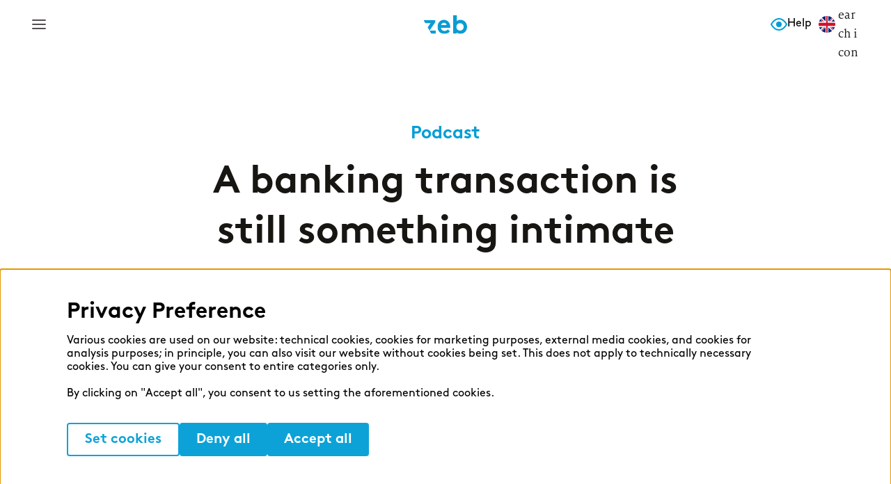

--- FILE ---
content_type: text/html; charset=UTF-8
request_url: https://zeb-consulting.com/en-DE/podcasts/a-banking-transaction-is-still-something-intimate
body_size: 93215
content:
<!DOCTYPE html>
<html lang="en" dir="ltr" prefix="og: https://ogp.me/ns#" class="staging-page">
  <head>
    <title>Podcast: &quot;A banking transaction is still something intimate&quot; | zeb</title>
    <!-- Matomo Tag Manager -->
<script type="text/javascript">
var _mtm = _mtm || [];
_mtm.push({'mtm.startTime': (new Date().getTime()), 'event': 'mtm.Start'});
var d=document, g=d.createElement('script'), s=d.getElementsByTagName('script')[0];
g.type='text/javascript'; g.async=true; g.defer=true; g.src='https://analytics.kopfkunst.net/js/container_XwHWzUuf.js'; s.parentNode.insertBefore(g,s);
</script>
<!-- End Matomo Tag Manager -->

<!-- Matomo -->
<script>
  var _paq = window._paq = window._paq || [];
  /* tracker methods like "setCustomDimension" should be called before "trackPageView" */
  _paq.push(["setDocumentTitle", document.domain + "/" + document.title]);
  _paq.push(["setCookieDomain", "*.zeb-consulting.com"]);
  _paq.push(["disableCookies"]);
  _paq.push(['trackPageView']);
  _paq.push(['enableLinkTracking']);
  (function() {
    var u="https://analytics.kopfkunst.net/";
    _paq.push(['setTrackerUrl', u+'matomo.php']);
    _paq.push(['setSiteId', '74']);
    var d=document, g=d.createElement('script'), s=d.getElementsByTagName('script')[0];
    g.async=true; g.src=u+'matomo.js'; s.parentNode.insertBefore(g,s);
  })();
</script>
<!-- End Matomo Code -->

<!-- Google Tag Manager -->
<script>(function(w,d,s,l,i){w[l]=w[l]||[];w[l].push({'gtm.start':
new Date().getTime(),event:'gtm.js'});var f=d.getElementsByTagName(s)[0],
j=d.createElement(s),dl=l!='dataLayer'?'&l='+l:'';j.async=true;j.src=
'https://www.googletagmanager.com/gtm.js?id='+i+dl;f.parentNode.insertBefore(j,f);
})(window,document,'script','dataLayer','GTM-NX4T294C');</script>
<!-- End Google Tag Manager -->

<style>

/* Für Präsentationen kann durch das Entfernen der CSS Kommentare das Logo ausgeblendet werden. */
/*.block-logo{opacity:0;}*/

/* Test KK */
.form-check-input:disabled ~ .form-check-label {
    color: #aaa !important;
}
ol li{list-style-type: decimal;}
ol.breadcrumb li{list-style-type: none;}

.view-content .views-row .field--name-field-title-ext a {
    hyphens: auto;
-webkit-hyphens: auto;
}
#p-16280{
padding:0px 0px;
}
h4 span.white-text, .h4 span.white-text{
Color: #fff;
}
.block-logo .navbar-brand img {
    max-height: 40px;
}

/* Form */
.webform-submission-form .checkboxes--wrapper .form-check label{
  padding-left: 15px;
}
.webform-options-display-side-by-side > div {
    margin-right: 2.5em;
}
.webform-submission-form details summary::-webkit-details-marker {
  display:none;
}
.webform-submission-form details > summary {
  list-style: none;
}
.webform-submission-form details summary{
    font-size: 26px;
    font-family: "LinetoBrownProBold","Arial",sans-serif;
    font-weight: bold;
    font-style: normal;
    font-stretch: normal;
    line-height: normal;
    letter-spacing: normal;
    color: #181613;
    font-size: 28px;
    line-height: 1.46;
    position: relative;
    padding-left: 39px;
    cursor: pointer;
}

.webform-submission-form details summary:before {
    content: '';
    position: absolute;
    top: 50%;
    left: 0;
    -webkit-transform: translateY(-50%);
    -ms-transform: translateY(-50%);
    transform: translateY(-50%);
    background-image: url(/themes/custom/zeb/css/../images/images_svg/skip-track.svg);
    background-repeat: no-repeat;
    background-size: cover;
    background-position: top;
    width: 17px;
    height: 1.875rem;
    -webkit-transition: -webkit-transform .2s ease-in-out;
    transition: -webkit-transform .2s ease-in-out;
    -o-transition: transform .2s ease-in-out;
    transition: transform .2s ease-in-out;
    transition: transform .2s ease-in-out,-webkit-transform .2s ease-in-out;
}
.webform-submission-form details[open] summary:before {
    -webkit-transform: rotate(90deg);
    -ms-transform: rotate(90deg);
    transform: rotate(90deg);
    top: 20%;
}
.webform-submission-form details[open] summary{
    color: #009ED6 !important;
}

.webform-submission-form .radios--wrapper .form-check label{
    width: 100%;
    padding-left: 35px;
    display: block;
    font-size: 16px;
}
/* Fixes BG-Transition and 2Column P.  */
.main .section-color {
    background-color: transparent;
}
.paragraph--type--custom-teaser .teaser-layout-1 .content .text-inner div[class*="headline"]{ background-color: transparent;}

.paragraph-p1 {
    position: relative;
    min-height: auto;
    max-height: auto;
}

[class*=menu--mega-menu] .nav-link {
    text-transform: none;
}

html body:not(.megamenu--is-opened):not(.user-logged-in) .transparent-white .header:not(.fixed) .language-items a, html body:not(.megamenu--is-opened):not(.user-logged-in) .transparent-white .header:not(.fixed) [class*=menu--mega-menu] .menu-item > a {
    color: #151616 !important;
}
/*Fix Header */
@media screen and (max-height: 960px) {
    .paragraph--type--header span.text-92px {
        font-size: 48px;
        line-height: 110%;
    }
.paragraph--type--header {
    min-height: 100vh;
    height: 100vh;
}

}

/* Publications */
ul.onPageNavigationStyle{
    list-style: none;
    padding: 0px;
    margin: 0px;
    display: flex;
    flex-wrap: wrap;
    align-items: flex-start;
    align-content: flex-start;
    justify-content: flex-start;
}
ul.onPageNavigationStyle li{
    width: 50%;
}
ul.onPageNavigationStyle li a{
    border: 1px solid #fff;
    height: fit-content;
    display: flex !important;
    padding: 20px !important;
    align-items: center !important;
    background-color: rgb(235, 246, 251) !important;
    font-weight: normal !important;
}
ul.onPageNavigationStyle li a:hover{
    background-color: #efefef;
}
ul.onPageNavigationStyle li a img{
    width: 32px;
    margin-right: 8px;
    height: auto;
}
ul.onPageNavigationStyle li a strong{
    display: block;
}
ul.onPageNavigationStyle li a:not(.btn):not([target="_blank"]):before {display: none !important;}

@media screen and (max-width: 1399px) { .mobileChartSetup { overflow-x: scroll; overflow-y: hidden;  } }


html body .paragraph-code .onFormSubmittedFeedback{
    background-color: rgb(255, 255, 255)  !important;
    align-items: end !important;
    justify-content: end;
}
.paragraph-code .marketingForm{
background-color: rgb(255, 255, 255)  !important;
    padding-top: 40px;
}
.paragraph-code form input{
background-color: #fff;
}

.paragraph-code form.marketingForm {
background-color: var(--secondary-page-bg) !important;
}

.block-logo {
position: relative;
}

</style>
<style>
/* --- Performance Management Führungskräfte --- */
.moveDiagrammContainer {
    width: 100%;
    padding: 20px 0px;
    background-size: 686px 320px;
    }
.moveDiagrammContainerBackground{
    background-repeat: no-repeat;
    background-position: top center;
    background-image: url("[data-uri]");
    }
.moveDiagrammContainer-scale{
    display: flex;
    flex-direction: row;
    justify-items: center;
    align-content: center;
    align-items: center;
    column-gap: 20px;
}
.moveDiagrammContainer-scale-numbers{
    display: flex;
    flex-direction: row;
    padding: 0px 70px;
}
.moveDiagrammContainer-scale-numbers div{
    width: 100%;
    text-align: right;
    font-family: var(--lineto-brown-pro);
    font-weight: 700;
}
.decorativeIcons{
    width: 50px;
    height: 50px;
    text-indent: -999px;
    overflow: hidden;
    background-size: 40px 40px;
    background-position: center center;
    background-repeat: no-repeat;
}
#start{
    background-image: url('[data-uri]');
}
#goal{
    background-image: url('[data-uri]');
}
.moveDiagrammContainer-item {
    height: 12px;
    width: 100%;
    background-color: #dedede;
    position: relative;
    border-radius: 30px;
}

.moveDiagrammContainer-row {
    height: 12px;
    min-width: 60px;
    width: 0%;
    background-color: #009ED6;
    border-radius: 30px;
    text-align: right;
    position: relative;
}
.ergebnisQuickcheck {
    padding: 40px 0px;
}
.ergebnisQuickcheckCta{
    border: 1px solid #009ED6;
    background-color: #EBF6FB;
    padding: 40px 40px;
    border-radius: 4px;
}
.ergebnisQuickcheck p,
.ergebnisQuickcheckCta p{
    font-family: var(--milo-serif);
}
.evaluationGraphic{
    transform: translateX(-50%);
    width: 400px;
    height: 400px;
    background-repeat: no-repeat;
    background-position: top center;
}
#nachzuegler{ 
    background-image: url("[data-uri]");
}
#starter{ 
    background-image: url("[data-uri]");
}
#mittelfeldlaefer{ 
    background-image: url("[data-uri]");
}
#champion{ 
    background-image: url("[data-uri]");
}

.main .bootstrap-select .dropdown-toggle .filter-option {
    top: 6px;
}
.main .webform-submission-performance-management-fuehrungs-form .mb-3, .webform-submission-performance-management-fuehrungs-form .my-3 {
    margin-bottom: 3rem !important;
}
.main .webform-submission-performance-management-fuehrungs-form .webform-scale--wrapper legend,
.main .webform-submission-performance-management-fuehrungs-form .radios--wrapper .fieldset-legend {
    font-weight: normal !important;
    line-height: 1.3;
}

.main .webform-submission-performance-management-fuehrungs-form .webform-type-fieldset > legend > .fieldset-legend {
    font-size: 1.4rem;
    font-weight: bold;
}
.main .webform-submission-performance-management-fuehrungs-form + .fieldset-wrapper,
.main .webform-submission-performance-management-fuehrungs-form + .webform-type-fieldset{
    padding: 24px;
    border: none;
}
.main .webform-submission-performance-management-fuehrungs-form > .fieldset-wrapper{
    border: 1px solid #dedede;
}

.main .webform-submission-performance-management-fuehrungs-form .webform-scale--wrapper{
    margin-bottom:24px !important;
}
.main .webform-submission-performance-management-fuehrungs-form .webform-submission-form .fieldset-wrapper{
    border: none;
    padding: 2rem 1rem 0 0rem;
}

.main .webform-submission-performance-management-fuehrungs-form .webform-scale-options input + label {
    margin: 0 4px 0 0;
    text-align: center;
    color: #0d0d0d;
    border: 0px solid #fff;
    background-color: #dfdfdf;
    font-size: 1.2em;
    cursor: pointer;
    width: 64px;
    border: 4px solid #fff;
    line-height: 40px;
    font-weight: normal;
    border-radius: 12px;
}

.main .webform-submission-performance-management-fuehrungs-form .webform-scale-options input + label:hover,
.main .webform-submission-performance-management-fuehrungs-form .webform-scale-options input:checked + label {
    color: #000;
    border-color:#000;
}

.main .webform-submission-form .radios--wrapper .form-check label{
    cursor: pointer;
    font-weight: normal;
}
.main .webform-submission-form .radios--wrapper .form-check label:hover:before{
    border: 1px solid #009ED6;
}
.main .webform-submission-form .radios--wrapper .fieldset-legend,
.main .webform-submission-form label{
    color:#000;
    font-weight: bold;
}
.main .webform-submission-form .fieldset-wrapper{
    padding: 2rem 2rem 0.5rem 2rem;
}
.main  .webform-submission-form .radios--wrapper legend,
.main .webform-submission-form .form-type-select label{
    margin-bottom: 0.75rem;
}
.main .bootstrap-select .dropdown-toggle .filter-option-inner-inner {
    font-weight: normal;
}
.main .webform-submission-form .fieldset-wrapper .webform-type-webform-scale, 
.main .webform-submission-performance-management-fuehrungs-form .mb-3{
    padding: 1rem;
}
.main .webform-submission-form .webform-type-webform-scale .fieldset-wrapper{
    padding: 0rem;
    border: 0px;
}
.main .webform-submission-form .webform-type-webform-scale .fieldset-wrapper .form-check{
    padding: 0px;
}
.main .progress-marker::before {
    width: 40px;
    height: 40px;
}
.main .progress-step.is-active .progress-marker::before {
    background-color: #009ED6;
}
.main .progress-marker::after {
    top: 18px;
}
.main .webform-submission-form .radios--wrapper .webform-options-display-buttons-wrapper .form-check label::before,
.main .webform-submission-form .radios--wrapper .webform-options-display-buttons-wrapper .form-check input:checked + label:after{
    content: inherit;
    position: relative;
    display: none;
    top: 50%;
    left: 0px;
    transform: translateY(-50%);
    height: 26px;
    width: 26px;
    background-color: none;
    border-radius: 50%;
    border-width: 0px;
    }

.main .webform-options-display-buttons-horizontal .webform-options-display-buttons-wrapper {
    flex: none;
    width: 64px;
}
.main .webform-submission-form .radios--wrapper .webform-options-display-buttons-wrapper .form-check label,
.main .webform-options-display-buttons .form-check-label{
    padding: 0px;
    margin: 0 4px 0 0;
    text-align: center;
    color: #0d0d0d;
    border: 0px solid #fff;
    background-color: #dfdfdf;
    font-size: 1.2em;
    cursor: pointer;
    width: 64px;
    border: 4px solid #fff;
    line-height: 40px;
    font-weight: normal;
    border-radius: 12px;
}
.main .webform-submission-performance-management-fuehrungs-form .webform-options-display-buttons-wrapper .form-check  input + label:hover,
.main .webform-submission-performance-management-fuehrungs-form .webform-options-display-buttons-wrapper .form-check  input:checked + label {
    color: #000;
    border-color:#000;
}
.main .webform-submission-form .radios--wrapper .webform-options-display-buttons-wrapper .form-check label{
    display: block;
}
.main .webform-scale-text-min, .main .webform-scale-text-max {
    position: absolute;
    color: #999;
}

.main .webform-options-display-buttons-horizontal .webform-options-display-buttons-wrapper {
    flex: none;
    width: 64px;
}
.main .webform-submission-form .radios--wrapper .webform-options-display-buttons-wrapper .form-check label,
.main .webform-options-display-buttons .form-check-label{
    padding: 0px;
    margin: 0 4px 0 0;
    text-align: center;
    color: #0d0d0d;
    border: 0px solid #fff;
    background-color: #dfdfdf;
    font-size: 1.2em;
    cursor: pointer;
    width: 64px;
    border: 4px solid #fff;
    line-height: 40px;
    font-weight: normal;
    border-radius: 12px;
}
.main .webform-submission-performance-management-fuehrungs-form .webform-options-display-buttons-wrapper .form-check  input + label:hover,
.main .webform-submission-performance-management-fuehrungs-form .webform-options-display-buttons-wrapper .form-check  input:checked + label {
    color: #000;
    border-color:#000;
}
.main .webform-submission-form .radios--wrapper .webform-options-display-buttons-wrapper .form-check label{
    display: block;
}
.main .webform-scale-text-min, .main .webform-scale-text-max {
    position: absolute;
    color: #999;
}
.main form .radios--wrapper{
    padding: 0.35em 0.625em;
}
.radios--wrapper .fieldset-wrapper{  
    position:relative;
    display: inline-block;
}
.radios--wrapper .field-suffix{
    position: absolute;
    bottom: -16px;
    right: 0px;
    color: #999;
}
.radios--wrapper .field-prefix{
    position: absolute;
    bottom: -16px;
    left: 0px;
    color: #999;
}
.main form .webform-options-display-buttons .webform-options-display-buttons-wrapper {
    margin: 0 0px 10px 4px;
}
.form-item-geschaeftsgebiet{
    display: none;
}
html body .form-check{
    padding:0px !important;
}
html body .form-check .text-muted {
    padding: 0rem 0rem 0rem 2.5rem;
    display: block;
}

@media (max-width: 767.98px) {
    html body .main .webform-submission-form .fieldset-wrapper {
        padding: 1rem 0.5rem 0.5rem 0.5rem;
    }
    html body .main .webform-submission-form .webform-scale-large input + label {
        height: 48px; 
    }
}
@media (max-width: 600px) {
    html body .main .webform-options-display-buttons, html body .main .form-composite.webform-fieldset--title-inline .fieldset-wrapper > div.webform-options-display-buttons {
        display: flex;
        margin: 0;
        flex-direction: row;
        flex-wrap: nowrap;
    }
}

@media (max-width: 575.98px) {
   
    legend{
        line-height: 1.2;
    }
    html::-webkit-scrollbar {
        display: none; 
    }

    .block-logo {
      position: relative;
    }
    html body form .webform-scale-options{
        white-space: nowrap;
        display: flex;
        flex-direction: row;
        flex-wrap: nowrap;
    }
    .main .webform-submission-performance-management-fuehrungs-form .webform-scale-options input + label {
        width: 44px;
        margin: 0px;
    }
    html body .main .webform-submission-form .webform-type-radios .fieldset-wrapper{
        padding: 0rem;
    }
    .main .webform-submission-form .radios--wrapper .webform-options-display-buttons-wrapper .form-check label, .main .webform-options-display-buttons .form-check-label {
    padding: 0px;
    margin: 0px;
    width: 44px;
    }
    .main form .webform-options-display-buttons .webform-options-display-buttons-wrapper {
        margin: 0 0px 10px 0px;
    }
    .main .webform-options-display-buttons-horizontal .webform-options-display-buttons-wrapper {
        width: 44px;
    }
    .main .bootstrap-select .dropdown-toggle .filter-option {
        overflow: hidden;
    }
}
/* --- EDNE: Performance Management Führungskräfte --- */
</style>
<meta name="siwecostoken" content="U2Ndk10p3Kv1K6i2raBf9Gw6MO896S5J134Vpk4jAy11rhmU30Z7IBTx62XGhslL" />
<script src="//www.google.com/recaptcha/api.js?render=6LffhwIqAAAAAPXBFnRur0Npv7vYW5CafYlMKKk9&onload=googleRecaptchaOnloadCallback" defer async></script>
<script>
if (!window.googleRecaptchaOnloadCallback) {
  window.googleRecaptchaOnloadCallback = () => {
    const interval = setInterval(() => {
      if (document.getElementById('g-recaptcha')) {
        grecaptcha.render('g-recaptcha', {
          sitekey: "6LdTiQIqAAAAAG4jnXJ7wLtCmeo-aWA-kIx-SprU",
        });
        clearInterval(interval);
      }
    }, 500);      
  };
}
</script>
<script>window.gtag = window.gtag || function(){dataLayer.push(arguments)};</script>
<script type="text/javascript">
((html) => {
  const theme = localStorage.theme;
  if (theme) html.dataset.theme = theme;
})(document.documentElement);
</script>
    <link rel="preload" href="/themes/custom/zeb/fonts/MiloSerif/Regular/MiloSerifRegular.woff2" as="font" type="font/woff2" crossorigin>
    <link rel="preload" href="/themes/custom/zeb/fonts/LinetoBrownProBold/lineto-brown-pro-bold.woff2" as="font" type="font/woff2" crossorigin>
    <link rel="preload" href="/themes/custom/zeb/fonts/BrownStd/BrownStd-Bold.woff" as="font" type="font/woff" crossorigin>
    <meta charset="utf-8" />
<noscript><style>form.antibot * :not(.antibot-message) { display: none !important; }</style>
</noscript><style>/* @see https://github.com/aFarkas/lazysizes#broken-image-symbol */.js img.lazyload:not([src]) { visibility: hidden; }/* @see https://github.com/aFarkas/lazysizes#automatically-setting-the-sizes-attribute */.js img.lazyloaded[data-sizes=auto] { display: block; width: 100%; }</style>
<meta name="description" content="Martin Beyer, CEO of Atruvia, as guest in our podcast zeb.Sound of Finance. A conversation about Atruvia&#039;s transformation and the future of banking (German)" />
<link rel="canonical" href="https://zeb-consulting.com/en-DE/podcasts/a-banking-transaction-is-still-something-intimate" />
<meta name="referrer" content="strict-origin-when-cross-origin" />
<meta property="og:site_name" content="zeb" />
<meta property="og:url" content="https://zeb-consulting.com/en-DE/podcasts/a-banking-transaction-is-still-something-intimate" />
<meta property="og:title" content="A banking transaction is still something intimate" />
<meta name="siwecostoken" content="U2Ndk10p3Kv1K6i2raBf9Gw6MO896S5J134Vpk4jAy11rhmU30Z7IBTx62XGhslL" />
<meta name="Generator" content="Drupal 11 (https://www.drupal.org)" />
<meta name="MobileOptimized" content="width" />
<meta name="HandheldFriendly" content="true" />
<meta name="viewport" content="width=device-width, initial-scale=1, shrink-to-fit=no" />
<meta http-equiv="x-ua-compatible" content="ie=edge" />
<link rel="icon" href="/themes/custom/zeb/favicon.ico" type="image/vnd.microsoft.icon" />
<link rel="alternate" hreflang="en" href="https://zeb-consulting.com/en-DE/podcasts/a-banking-transaction-is-still-something-intimate" />
<link rel="alternate" hreflang="de" href="https://zeb-consulting.com/de-DE/podcasts/ein-bankgeschaeft-ist-immer-noch-etwas-intimes" />

    <link rel="stylesheet" media="all" href="/sites/staging/files/css/css_FzNZqKEwRo55vcCFHLdUJtXB9ekJTojtfwLNqeG97FA.css?delta=0&amp;language=en&amp;theme=zeb&amp;include=[base64]" />
<link rel="stylesheet" media="all" href="/sites/staging/files/css/css_eFWGnmL5vK-lwMxtWVAbt2_zpN6o5R00ZJjF0DvEIRw.css?delta=1&amp;language=en&amp;theme=zeb&amp;include=[base64]" />
<link rel="stylesheet" media="print" href="/sites/staging/files/css/css_EZXoGe9AqDp86Lf-bfz1_ZCoj09C00nJSd8_QDVCPNk.css?delta=2&amp;language=en&amp;theme=zeb&amp;include=[base64]" />

    <script type="application/json" data-drupal-selector="drupal-settings-json">{"path":{"baseUrl":"\/","pathPrefix":"en-DE\/","currentPath":"node\/4950","currentPathIsAdmin":false,"isFront":false,"currentLanguage":"en"},"pluralDelimiter":"\u0003","suppressDeprecationErrors":true,"ajaxPageState":{"libraries":"[base64]","theme":"zeb","theme_token":null},"ajaxTrustedUrl":{"\/en-DE\/podcasts\/a-banking-transaction-is-still-something-intimate":true,"\/en-DE\/search":true},"cookieContentBlocker":{"consentAwareness":{"accepted":{"event":{"name":"","selector":""},"cookie":{"operator":"","name":"","value":""}},"declined":{"event":{"name":"","selector":""},"cookie":{"operator":"","name":"","value":""}},"change":{"event":{"name":"","selector":""}}},"categories":{"essential":{"consentAwareness":{"accepted":{"event":{"name":"","selector":""},"cookie":{"operator":"","name":"","value":""}},"declined":{"event":{"name":"","selector":""},"cookie":{"operator":"","name":"","value":""}},"change":{"event":{"name":"","selector":""}}}},"external_media":{"consentAwareness":{"accepted":{"event":{"name":"cookiesjsrUserConsent","selector":"document"},"cookie":{"operator":"c","name":"cookiesjsr","value":"\u0022external_media\u0022:true"}},"declined":{"event":{"name":"","selector":""},"cookie":{"operator":"","name":"","value":""}},"change":{"event":{"name":"","selector":""}}}},"marketing_cookies":{"consentAwareness":{"accepted":{"event":{"name":"cookiesjsrUserConsent","selector":"document"},"cookie":{"operator":"c","name":"cookiesjsr","value":"\u0022marketing_cookies\u0022:true"}},"declined":{"event":{"name":"","selector":""},"cookie":{"operator":"","name":"","value":""}},"change":{"event":{"name":"","selector":""}}}},"statistics_cookies":{"consentAwareness":{"accepted":{"event":{"name":"cookiesjsrUserConsent","selector":"document"},"cookie":{"operator":"c","name":"cookiesjsr","value":"\u0022statistics_cookies\u0022:true"}},"declined":{"event":{"name":"","selector":""},"cookie":{"operator":"","name":"","value":""}},"change":{"event":{"name":"","selector":""}}}}}},"lazy":{"lazysizes":{"lazyClass":"lazyload","loadedClass":"lazyloaded","loadingClass":"lazyloading","preloadClass":"lazypreload","errorClass":"lazyerror","autosizesClass":"lazyautosizes","srcAttr":"data-src","srcsetAttr":"data-srcset","sizesAttr":"data-sizes","minSize":40,"customMedia":[],"init":true,"expFactor":1.5,"hFac":0.8,"loadMode":2,"loadHidden":true,"ricTimeout":0,"throttleDelay":125,"plugins":[]},"placeholderSrc":"data:image\/gif;base64,R0lGODlhAQABAAAAACH5BAEKAAEALAAAAAABAAEAAAICTAEAOw==","preferNative":false,"minified":true,"libraryPath":"\/libraries\/lazysizes"},"recaptcha":{"siteKey":"6LdTiQIqAAAAAG4jnXJ7wLtCmeo-aWA-kIx-SprU"},"recaptcha_v3":{"siteKey":"6LffhwIqAAAAAPXBFnRur0Npv7vYW5CafYlMKKk9"},"cookies":{"cookiesjsr":{"config":{"cookie":{"name":"cookiesjsr","expires":31536000000,"domain":"","sameSite":"Lax","secure":false},"library":{"libBasePath":"\/libraries\/cookiesjsr\/dist","libPath":"\/libraries\/cookiesjsr\/dist\/cookiesjsr.min.js","scrollLimit":0},"callback":{"method":"post","url":"\/en-DE\/cookies\/consent\/callback.json","headers":[]},"interface":{"openSettingsHash":"#editCookieSettings","showDenyAll":true,"denyAllOnLayerClose":false,"settingsAsLink":false,"availableLangs":["en","de"],"defaultLang":"en","groupConsent":false,"cookieDocs":false}},"services":{"essential":{"id":"essential","services":[{"key":"essential","type":"essential","name":"Essential","info":{"value":"","format":"full_html"},"uri":"","needConsent":false}],"weight":50},"statistics_cookies":{"id":"statistics_cookies","services":[{"key":"statistics_cookies","type":"statistics_cookies","name":"Statistics cookies","info":{"value":"","format":"full_html"},"uri":"","needConsent":true}],"weight":51},"external_media":{"id":"external_media","services":[{"key":"external_media","type":"external_media","name":"External media","info":{"value":"","format":"full_html"},"uri":"","needConsent":true}],"weight":52},"marketing_cookies":{"id":"marketing_cookies","services":[{"key":"marketing_cookies","type":"marketing_cookies","name":"Marketing cookies","info":{"value":"","format":"full_html"},"uri":"","needConsent":true}],"weight":53}},"translation":{"_core":{"default_config_hash":"S5qrJju_o31uC1fwXosZ8Nlja2Wps6Gn0mMCAebY1Zw"},"langcode":"en","bannerText":"\u003Cdiv class=\u0022cookiesjsr-banner-title\u0022\u003EPrivacy Preference\u003C\/div\u003E\r\n\u003Cp class=\u0022cookiesjsr-banner-text\u0022\u003EVarious cookies are used on our website: technical cookies, cookies for marketing purposes, external media cookies, and cookies for analysis purposes; in principle, you can also visit our website without cookies being set. This does not apply to technically necessary cookies. You can give your consent to entire categories only.\u003Cbr\/\u003E\u003Cbr\/\u003EBy clicking on \u0022Accept all\u0022, you consent to us setting the aforementioned cookies.\u003C\/p\u003E","privacyPolicy":"Privacy policy","privacyUri":"","imprint":"Imprint","imprintUri":"","cookieDocs":"Cookie documentation","cookieDocsUri":"\/cookies\/documentation","officialWebsite":"Official website","denyAll":"Deny all","alwaysActive":"Always active","settings":"Set cookies","acceptAll":"Accept all","requiredCookies":"Required cookies","cookieSettings":"Cookie settings","close":"Close","readMore":"Read more","allowed":"Allowed","denied":"Denied","settingsAllServices":"Settings for all services","saveSettings":"Save","default_langcode":"en","disclaimerText":"All cookie information is subject to change by the service providers.\u003Cbr\u003EWe update this information regularly.","disclaimerTextPosition":"above","processorDetailsLabel":"Processor Company Details","processorLabel":"Company","processorWebsiteUrlLabel":"Company Website","processorPrivacyPolicyUrlLabel":"Company Privacy Policy","processorCookiePolicyUrlLabel":"Company Cookie Policy","processorContactLabel":"Data Protection Contact Details","placeholderAcceptAllText":"Accept All Cookies","essential":{"title":"Essential","details":"Essential cookies enable basic functions and are necessary for the proper functionality of the website."},"statistics_cookies":{"title":"Statistics cookies","details":"Statistics cookies collect information anonymously. This information helps us to understand how our visitors use our website."},"external_media":{"title":"External media","details":"Content from video platforms and social media platforms is blocked by default. If cookies from external media sources are accepted, access to this content no longer requires manual consent."},"marketing_cookies":{"title":"Marketing cookies","details":"Marketing cookies are used by third-party providers or publishers to display personalized advertising. They do this by tracking visitors across websites."}}},"cookiesTexts":{"_core":{"default_config_hash":"S5qrJju_o31uC1fwXosZ8Nlja2Wps6Gn0mMCAebY1Zw"},"langcode":"en","bannerText":"\u003Cdiv class=\u0022cookiesjsr-banner-title\u0022\u003EPrivacy Preference\u003C\/div\u003E\r\n\u003Cp class=\u0022cookiesjsr-banner-text\u0022\u003EVarious cookies are used on our website: technical cookies, cookies for marketing purposes, external media cookies, and cookies for analysis purposes; in principle, you can also visit our website without cookies being set. This does not apply to technically necessary cookies. You can give your consent to entire categories only.\u003Cbr\/\u003E\u003Cbr\/\u003EBy clicking on \u0022Accept all\u0022, you consent to us setting the aforementioned cookies.\u003C\/p\u003E","privacyPolicy":"Privacy policy","privacyUri":"","imprint":"Imprint","imprintUri":"","cookieDocs":"Cookie documentation","cookieDocsUri":"\/cookies\/documentation","officialWebsite":"Official website","denyAll":"Deny all","alwaysActive":"Always active","settings":"Set cookies","acceptAll":"Accept all","requiredCookies":"Required cookies","cookieSettings":"Cookie settings","close":"Close","readMore":"Read more","allowed":"Allowed","denied":"Denied","settingsAllServices":"Settings for all services","saveSettings":"Save","default_langcode":"en","disclaimerText":"All cookie information is subject to change by the service providers.\u003Cbr\u003EWe update this information regularly.","disclaimerTextPosition":"above","processorDetailsLabel":"Processor Company Details","processorLabel":"Company","processorWebsiteUrlLabel":"Company Website","processorPrivacyPolicyUrlLabel":"Company Privacy Policy","processorCookiePolicyUrlLabel":"Company Cookie Policy","processorContactLabel":"Data Protection Contact Details","placeholderAcceptAllText":"Accept All Cookies"},"services":{"essential":{"uuid":"7e4ce3d4-973c-4c1d-889a-221cd7c24431","langcode":"en","status":true,"dependencies":[],"id":"essential","label":"Essential","group":"essential","info":{"value":"","format":"full_html"},"consentRequired":false,"purpose":"Essential cookies enable basic functions and are necessary for the proper functionality of the website.","processor":"","processorContact":"","processorUrl":"","processorPrivacyPolicyUrl":"","processorCookiePolicyUrl":"","placeholderMainText":"This content is blocked because required essential cookies have not been accepted.","placeholderAcceptText":"Only accept required essential cookies."},"external_media":{"uuid":"11478f74-d91b-4317-ac72-42d725814e97","langcode":"en","status":true,"dependencies":[],"id":"external_media","label":"External media","group":"external_media","info":{"value":"","format":"full_html"},"consentRequired":true,"purpose":"Content from video platforms and social media platforms is blocked by default. If cookies from external media sources are accepted, access to this content no longer requires manual consent.","processor":"","processorContact":"","processorUrl":"","processorPrivacyPolicyUrl":"","processorCookiePolicyUrl":"","placeholderMainText":"Content from video platforms and social media platforms","placeholderAcceptText":"Only accept required external media cookies."},"marketing_cookies":{"uuid":"a1bd0f7b-e507-4a82-a695-21274c328537","langcode":"en","status":true,"dependencies":[],"id":"marketing_cookies","label":"Marketing cookies","group":"marketing_cookies","info":{"value":"","format":"full_html"},"consentRequired":true,"purpose":"","processor":"","processorContact":"","processorUrl":"","processorPrivacyPolicyUrl":"","processorCookiePolicyUrl":"","placeholderMainText":"This content is blocked because required marketing cookies have not been accepted.","placeholderAcceptText":"Only accept required marketing cookies."},"statistics_cookies":{"uuid":"eccb812f-e60b-4fb8-a368-dddefb5c5b16","langcode":"en","status":true,"dependencies":[],"id":"statistics_cookies","label":"Statistics cookies","group":"statistics_cookies","info":{"value":"","format":"full_html"},"consentRequired":true,"purpose":"Statistics cookies collect information anonymously. This information helps us to understand how our visitors use our website.","processor":"","processorContact":"","processorUrl":"","processorPrivacyPolicyUrl":"","processorCookiePolicyUrl":"","placeholderMainText":"Statistics cookies collect information anonymously. This information helps us to understand how our visitors use our website.","placeholderAcceptText":"Only accept required statistics cookies."}},"groups":{"essential":{"uuid":"043b9c89-7480-4b5d-a45b-69aafc0a602e","langcode":"en","status":true,"dependencies":[],"id":"essential","label":"Essential","weight":50,"title":"Essential","details":"Essential cookies enable basic functions and are necessary for the proper functionality of the website."},"external_media":{"uuid":"a84a7cb3-ea40-49a0-a96e-831a58ca9749","langcode":"en","status":true,"dependencies":[],"id":"external_media","label":"External media","weight":52,"title":"External media","details":"Content from video platforms and social media platforms is blocked by default. If cookies from external media sources are accepted, access to this content no longer requires manual consent."},"marketing_cookies":{"uuid":"219388b5-a959-4e20-80f0-eebc5e7e6b35","langcode":"en","status":true,"dependencies":[],"id":"marketing_cookies","label":"Marketing cookies","weight":53,"title":"Marketing cookies","details":"Marketing cookies are used by third-party providers or publishers to display personalized advertising. They do this by tracking visitors across websites."},"statistics_cookies":{"uuid":"221ac901-5e56-4788-b81b-003864125634","langcode":"en","status":true,"dependencies":[],"id":"statistics_cookies","label":"Statistics cookies","weight":51,"title":"Statistics cookies","details":"Statistics cookies collect information anonymously. This information helps us to understand how our visitors use our website."}}},"views":{"ajax_path":"\/en-DE\/views\/ajax","ajaxViews":{"views_dom_id:6c0fb667a0700d017144906d37d358b2462e0b37b1a8f7599f16e0f486a9567b":{"view_name":"insights","view_display_id":"insights_block","view_args":"373+286+1+3+60+2\/\/863\/","view_path":"\/node\/4950","view_base_path":null,"view_dom_id":"6c0fb667a0700d017144906d37d358b2462e0b37b1a8f7599f16e0f486a9567b","pager_element":1},"views_dom_id:56c95d5b1f7bb9016b8804f5511c8bb90a0d4c25f31062b60d5df1ea7dd3e969":{"view_name":"insights","view_display_id":"insights_content_page_bh","view_args":"286+3\/932\/863\/","view_path":"\/node\/4950","view_base_path":null,"view_dom_id":"56c95d5b1f7bb9016b8804f5511c8bb90a0d4c25f31062b60d5df1ea7dd3e969","pager_element":1}}},"better_exposed_filters":{"autosubmit_exclude_textfield":false},"user":{"uid":0,"permissionsHash":"30c91591277d6ab109c495e60be16228edcba95f0732d278e46f92c0f1625d41"}}</script>
<script src="/sites/staging/files/js/js_EEC9aqGuPYmuS4-VRwDO1sfX4J-N2PM0F_VMfi8-K4w.js?scope=header&amp;delta=0&amp;language=en&amp;theme=zeb&amp;include=[base64]"></script>
<script src="/modules/contrib/cookies/js/cookiesjsr.conf.js?v=11.1.8" defer></script>
<script src="/libraries/cookiesjsr/dist/cookiesjsr-preloader.min.js?v=11.1.8" defer></script>

  </head>

  <body class="layout-no-sidebars has-featured-top page-node-4950 staging-page podcastsa-banking-transaction-is-still-something-intimate path-node node--type-content preload" data-spy="scroll" data-target=".navbar" data-offset="100">
    
    <a href="#main-content" class="btn skip-link">
      Skip to main content
    </a>
    
      <div class="dialog-off-canvas-main-canvas" data-off-canvas-main-canvas>
    

<div
  class="main-container white-black "
  style="--data-page-color: var(--main-page-bg)"
  data-page-color="var(--main-page-bg)">
  
      <header id="header" class="header">
                                <nav class="navbar navbar-top d-flex justify-content-between">
            <div class="container">
                <nav role="navigation" aria-labelledby="block-mega-menu-menu" id="block-mega-menu" class="block block-menu navigation menu--mega-menu">
            
  <h2 class="visually-hidden" id="block-mega-menu-menu">Mega menu</h2>
  

        
  
<div class="mega-menu-burger">
  <div class="burger-item" tabindex="0">
    <svg xmlns="http://www.w3.org/2000/svg" width="24" height="24" viewBox="0 0 24 24" fill="none">
      <path d="M3 12H21" stroke="black" stroke-width="1.67" stroke-linecap="round" stroke-linejoin="round"/>
      <path d="M3 6H21" stroke="black" stroke-width="1.67" stroke-linecap="round" stroke-linejoin="round"/>
      <path d="M3 18H21" stroke="black" stroke-width="1.67" stroke-linecap="round" stroke-linejoin="round"/>
    </svg>
  </div>
  <div class="burger-item--close" tabindex="0">
    <svg xmlns="http://www.w3.org/2000/svg" width="24" height="25" viewBox="0 0 24 25"
         fill="none">
      <path d="M18 6.5L6 18.5" stroke="black" stroke-width="1.67" stroke-linecap="round" stroke-linejoin="round"/>
      <path d="M6 6.5L18 18.5" stroke="black" stroke-width="1.67" stroke-linecap="round" stroke-linejoin="round"/>
    </svg>
  </div>
</div>

  <ul data-region="top_header" id="block-mega-menu" data-region-id="top_header" class="clearfix menu menu-level-0">
                  
        <li class="menu-item--default menu-item" >
          <a data-nolink              data-item-id="213"
             data-content-mode="mouseover"
                           data-level="1"             tabindex="0"
                       >
                                        Consulting Services
                      </a>

                                                
    <div  class="menu_link_content menu-link-contentmega-menu view-mode-default menu-dropdown menu-dropdown-0 menu-type-default"
    data-link-content-wrapper-id="menu_link_content:cf6a13ba-3e01-4fc3-885f-592c6d397eb3">
          <div class="mega-menu__close-button" tabindex="-1"></div>
        <div class="megamenu-content-wrapper">
              <div class="back-button" tabindex="-1">Consulting Services</div>
                      <div class="layout layout--twocol-section layout--twocol-section--50-50">

          <div  class="layout__region layout__region--first">
        <div class="block block-layout-builder block-field-blockmenu-link-contentmega-menufield-paragraphs">
  
    
      <div class="content">
      
      <div class="field field--name-field-paragraphs field--type-entity-reference-revisions field--label-hidden field__items">
              <div class="field__item">
    <div class="paragraph paragraph__title-description position_left text-width-default" data-scroll data-scroll-speed="0x">
            <div class="title">
    <h2><span class="blue-text">Transformation and Change </span>for Financial Services</h2>
  </div>
  <div class="description"><p>We focus on the strategic goals that financial service providers must pursue in order to achieve sustainable economic success on the market.</p></div>

      </div>
</div>
          </div>
  
    </div>
  </div>

      </div>
            <div class="divider"></div>
  </div>
  <div class="layout layout--threecol-section layout--threecol-section--33-34-33">

          <div  class="layout__region layout__region--first">
        <div class="block block-layout-builder block-field-blockmenu-link-contentmega-menufield-paragraphs">
  
    
      <div class="content">
      
      <div class="field field--name-field-paragraphs field--type-entity-reference-revisions field--label-hidden field__items">
              <div class="field__item">  <div class="paragraph paragraph--type--menu-subnavigation paragraph--view-mode--default">
            <span class="nav-link__title"><a href="https://zeb-consulting.com/en-DE/consulting-financial-services/banks">Banks</a></span>
  <div class="nav_sticky__wrapper">
    <ul class="nav nav_sticky">
              <li class="nav-item"><a href="https://zeb-consulting.com/en-DE/consulting-financial-services/banks/building-societies" class="nav-link">Building Societies</a></li>
              <li class="nav-item"><a href="https://zeb-consulting.com/en-DE/financial-services/cooperative-banks" class="nav-link">Cooperative Banks</a></li>
              <li class="nav-item"><a href="https://zeb-consulting.com/en-DE/consulting-financial-services/banks/large-banks" class="nav-link">Large Banks</a></li>
              <li class="nav-item"><a href="https://zeb-consulting.com/en-DE/consulting-financial-services/banks/mortgage-banks" class="nav-link">Mortgage banks</a></li>
              <li class="nav-item"><a href="https://zeb-consulting.com/en-DE/consulting-financial-services/banks/private-banks" class="nav-link">Private banks</a></li>
              <li class="nav-item"><a href="https://zeb-consulting.com/en-DE/financial-services/savings-banks" class="nav-link">Savings Banks</a></li>
              <li class="nav-item"><a href="https://zeb-consulting.com/en-DE/consulting-for-financial-services/mortgage-banks" class="nav-link">State Development Banks</a></li>
          </ul>
      </div>

      </div>
</div>
          </div>
  
    </div>
  </div>
<div class="block block-layout-builder block-field-blockmenu-link-contentmega-menufield-paragraphs">
  
    
      <div class="content">
      
      <div class="field field--name-field-paragraphs field--type-entity-reference-revisions field--label-hidden field__items">
          </div>
  
    </div>
  </div>
<div class="block block-layout-builder block-field-blockmenu-link-contentmega-menufield-paragraphs">
  
    
      <div class="content">
      
      <div class="field field--name-field-paragraphs field--type-entity-reference-revisions field--label-hidden field__items">
          </div>
  
    </div>
  </div>

      </div>
    
          <div  class="layout__region layout__region--second">
        <div class="block block-layout-builder block-field-blockmenu-link-contentmega-menufield-paragraphs">
  
    
      <div class="content">
      
      <div class="field field--name-field-paragraphs field--type-entity-reference-revisions field--label-hidden field__items">
          </div>
  
    </div>
  </div>
<div class="block block-layout-builder block-field-blockmenu-link-contentmega-menufield-paragraphs">
  
    
      <div class="content">
      
      <div class="field field--name-field-paragraphs field--type-entity-reference-revisions field--label-hidden field__items">
              <div class="field__item">  <div class="paragraph paragraph--type--menu-subnavigation paragraph--view-mode--default">
            <span class="nav-link__title"><span>Insurance</span></span>
  <div class="nav_sticky__wrapper">
    <ul class="nav nav_sticky">
              <li class="nav-item"><a href="/en-DE/consulting-financial-services/insurance-companies" class="nav-link">Topics</a></li>
          </ul>
      </div>

      </div>
</div>
          </div>
  
    </div>
  </div>
<div class="block block-layout-builder block-field-blockmenu-link-contentmega-menufield-paragraphs">
  
    
      <div class="content">
      
      <div class="field field--name-field-paragraphs field--type-entity-reference-revisions field--label-hidden field__items">
              <div class="field__item">
    <div class="paragraph paragraph__title-description position_left text-width-default" data-scroll data-scroll-speed="0x">
            <div class="description"><div class="subnav-title">Segments</div><div class="nav_sticky__wrapper"><ul class="nav nav_sticky"><li class="nav-item"><a class="nav-link" href="https://zeb-consulting.com/en-DE/consulting-financial-services/insurance-companies/solutions-for-property-casualty-insurers">property &amp; casualty insurers</a></li><li class="nav-item"><a class="nav-link" href="https://zeb-consulting.com/en-DE/consulting-financial-services/insurance-companies/solutions-for-health-insurers">health insurers</a></li><li class="nav-item"><a class="nav-link" href="https://zeb-consulting.com/en-DE/consulting-financial-services/insurance-companies/isolutions-for-life-insurers">life insurers</a></li></ul></div></div>

      </div>
</div>
          </div>
  
    </div>
  </div>

      </div>
    
          <div  class="layout__region layout__region--third">
        <div class="block block-layout-builder block-field-blockmenu-link-contentmega-menufield-paragraphs">
  
    
      <div class="content">
      
      <div class="field field--name-field-paragraphs field--type-entity-reference-revisions field--label-hidden field__items">
              <div class="field__item">  <div class="paragraph paragraph--type--menu-subnavigation paragraph--view-mode--default">
            <span class="nav-link__title"><a href="https://zeb-consulting.com/en-DE/consulting-financial-services/specialists-and-tech-companies">Specialists &amp; Tech Companies</a></span>
  <div class="nav_sticky__wrapper">
    <ul class="nav nav_sticky">
              <li class="nav-item"><a href="https://zeb-consulting.com/en-DE/consulting-financial-services/specialists-and-tech-companies/fintechs" class="nav-link">FinTechs</a></li>
              <li class="nav-item"><a href="https://zeb-consulting.com/en-DE/consulting-financial-services/specialists-and-tech-companies/leasing-companies" class="nav-link">Leasing Companies</a></li>
          </ul>
      </div>

      </div>
</div>
          </div>
  
    </div>
  </div>

      </div>
    
  </div>

          </div>
  </div>



                              </li>
                        
        <li class="menu-item--default menu-item menu-item--expanded" >
          <a data-nolink              data-item-id="216"
             data-content-mode="mouseover"
                           data-level="1"             tabindex="0"
                       >
                                        Topics
                      </a>

                                                
    <div  class="menu_link_content menu-link-contentmega-menu view-mode-default menu-dropdown menu-dropdown-0 menu-type-default"
    data-link-content-wrapper-id="menu_link_content:a10d9e9f-ec81-469d-9718-c0e69512a57c">
          <div class="mega-menu__close-button" tabindex="-1"></div>
        <div class="megamenu-content-wrapper">
              <div class="back-button" tabindex="-1">Topics</div>
                      <div class="layout layout--twocol-section layout--twocol-section--25-75">

          <div  class="layout__region layout__region--first">
        <div class="block block-layout-builder block-extra-field-blockmenu-link-contentmega-menuchildren">
  
    
      <div class="content">
      
  
<div class="mega-menu-burger">
  <div class="burger-item" tabindex="0">
    <svg xmlns="http://www.w3.org/2000/svg" width="24" height="24" viewBox="0 0 24 24" fill="none">
      <path d="M3 12H21" stroke="black" stroke-width="1.67" stroke-linecap="round" stroke-linejoin="round"/>
      <path d="M3 6H21" stroke="black" stroke-width="1.67" stroke-linecap="round" stroke-linejoin="round"/>
      <path d="M3 18H21" stroke="black" stroke-width="1.67" stroke-linecap="round" stroke-linejoin="round"/>
    </svg>
  </div>
  <div class="burger-item--close" tabindex="0">
    <svg xmlns="http://www.w3.org/2000/svg" width="24" height="25" viewBox="0 0 24 25"
         fill="none">
      <path d="M18 6.5L6 18.5" stroke="black" stroke-width="1.67" stroke-linecap="round" stroke-linejoin="round"/>
      <path d="M6 6.5L18 18.5" stroke="black" stroke-width="1.67" stroke-linecap="round" stroke-linejoin="round"/>
    </svg>
  </div>
</div>

  <ul class="clearfix menu menu-level-0">
                  
        <li class="menu-item--default menu-item" >
          <a  href="/en-DE/consulting-for-financial-services/industrial-and-trading-companies/Sales-financing"              data-item-id="306"
             data-content-mode="mouseover"
                                       tabindex="0"
                       >
                                        Sales & industrial financing
                      </a>

                      <div class="menu_link_content" data-link-content-wrapper-id="menu_link_content:9185419c-781f-44b5-b8ff-363f4192ff64"></div>
                  </li>
                        
        <li class="menu-item--default menu-item" >
          <a  href="https://zeb-consulting.com/en-DE/"              data-item-id="222"
             data-content-mode="mouseover"
                                       tabindex="0"
                       >
                                        Agility & Transformation
                      </a>

                      <div class="menu_link_content" data-link-content-wrapper-id="menu_link_content:9e10d12e-d413-4689-8382-ca537b85c1dd"></div>
                  </li>
                        
        <li class="menu-item--default menu-item" >
          <a  href="/en-DE/topics/compliance-and-non-financial-risk"              data-item-id="373"
             data-content-mode="mouseover"
              data-no-content="true"                          tabindex="0"
                       >
                                        Compliance and non-financial risk
                      </a>

                      <div class="menu_link_content" data-link-content-wrapper-id="menu_link_content:378086c5-b002-4d09-9db6-7e88f554688c"></div>
                  </li>
                        
        <li class="menu-item--default menu-item" >
          <a  href="https://zeb-business-school.com/en-DE/business-school?utm_source=zeb-consulting&amp;utm_medium=navigation&amp;utm_campaign=Coporate-Education"              data-item-id="225"
             data-content-mode="mouseover"
                                       tabindex="0"
                       >
                                        Corporate Education & Training
                      </a>

                      <div class="menu_link_content" data-link-content-wrapper-id="menu_link_content:8e0a1c16-1a42-4e10-90a8-73a35e49e3d4"></div>
                  </li>
                        
        <li class="menu-item--default menu-item" >
          <a  href="/en-DE/topics/data-analytics-and-AI"              data-item-id="309"
             data-content-mode="mouseover"
                                       tabindex="0"
                       >
                                        Data Analytics & AI
                      </a>

                      <div class="menu_link_content" data-link-content-wrapper-id="menu_link_content:97029c9b-5257-4171-9cd5-19750c41b195"></div>
                  </li>
                        
        <li class="menu-item--default menu-item" >
          <a  href="/en-DE/topics/digital-assets-DLT"              data-item-id="231"
             data-content-mode="mouseover"
                                       tabindex="0"
                       >
                                        Digital Assets & DLT
                      </a>

                      <div class="menu_link_content" data-link-content-wrapper-id="menu_link_content:cb55f0f1-0728-4357-9de7-4e5308e113d6"></div>
                  </li>
                        
        <li class="menu-item--default menu-item" >
          <a  href="/en-DE/topics/Digitalization_Data"              data-item-id="234"
             data-content-mode="mouseover"
                                       tabindex="0"
                       >
                                        Digital Services Hub & Tools
                      </a>

                      <div class="menu_link_content" data-link-content-wrapper-id="menu_link_content:6c9b08e7-0395-48a2-ab1b-6fc1b49a38dd"></div>
                  </li>
                        
        <li class="menu-item--default menu-item" >
          <a  href="/en-DE/topics/diversity"              data-item-id="237"
             data-content-mode="mouseover"
                                       tabindex="0"
                       >
                                        Diversity & Inclusion
                      </a>

                      <div class="menu_link_content" data-link-content-wrapper-id="menu_link_content:fa9b6a7c-3c38-4c68-89aa-903fa97b78ec"></div>
                  </li>
                        
        <li class="menu-item--default menu-item" >
          <a  href="/en-DE/hr-strategy-management"              data-item-id="371"
             data-content-mode="mouseover"
              data-no-content="true"                          tabindex="0"
                       >
                                        HR-Strategie & Management
                      </a>

                      <div class="menu_link_content" data-link-content-wrapper-id="menu_link_content:adb6ce03-8c42-4345-9f47-b2dc05f793e8"></div>
                  </li>
                        
        <li class="menu-item--default menu-item" >
          <a  href="/en-DE/consulting-for-financial-services/asset-manager"              data-item-id="364"
             data-content-mode="mouseover"
                                       tabindex="0"
                       >
                                        Investment & Asset Management
                      </a>

                      <div class="menu_link_content" data-link-content-wrapper-id="menu_link_content:5cd99a23-e519-488b-b97b-e22dca3df7ff"></div>
                  </li>
                        
        <li class="menu-item--default menu-item" >
          <a  href="/en-DE/topics/it-compliance-and-cyber-resilience"              data-item-id="372"
             data-content-mode="mouseover"
              data-no-content="true"                          tabindex="0"
                       >
                                        IT compliance & cyber resilience
                      </a>

                      <div class="menu_link_content" data-link-content-wrapper-id="menu_link_content:51eb3892-ceba-4581-9656-c274060ebfa1"></div>
                  </li>
                        
        <li class="menu-item--default menu-item" >
          <a  href="/en-DE/esg"              data-item-id="240"
             data-content-mode="mouseover"
                                       tabindex="0"
                       >
                                        Sustainability & ESG
                      </a>

                      <div class="menu_link_content" data-link-content-wrapper-id="menu_link_content:1790eab8-2a47-4878-abe1-0f7b3096534b"></div>
                  </li>
                        
        <li class="menu-item--default menu-item" >
          <a  href="/en-DE/consulting-financial-services/specialists-and-tech-companies/payments"              data-item-id="243"
             data-content-mode="mouseover"
                                       tabindex="0"
                       >
                                        Payments & Cards
                      </a>

                      <div class="menu_link_content" data-link-content-wrapper-id="menu_link_content:a7c1a76b-021b-4d27-b9eb-704b260d9af1"></div>
                  </li>
                        
        <li class="menu-item--default menu-item" >
          <a  href="/en-DE/consulting-financial-services/topics/pricing-excellence"              data-item-id="246"
             data-content-mode="mouseover"
                                       tabindex="0"
                       >
                                        Pricing & Wallets
                      </a>

                      <div class="menu_link_content" data-link-content-wrapper-id="menu_link_content:a0cba53e-5614-455f-bda6-feaaf1816b85"></div>
                  </li>
                        
        <li class="menu-item--default menu-item" >
          <a  href="/en-DE/consulting-for-financial-services/private-banking-and-wealth-management"              data-item-id="367"
             data-content-mode="mouseover"
                                       tabindex="0"
                       >
                                        Private Banking & Wealth Management
                      </a>

                      <div class="menu_link_content" data-link-content-wrapper-id="menu_link_content:fc36c60d-ee87-494d-8c43-1d67eaf70d60"></div>
                  </li>
                        
        <li class="menu-item--default menu-item" >
          <a  href="/en-DE/Regulatory-and-Supervisory"              data-item-id="249"
             data-content-mode="mouseover"
                                       tabindex="0"
                       >
                                        Regulatory & Supervisory
                      </a>

                      <div class="menu_link_content" data-link-content-wrapper-id="menu_link_content:b729ef43-c2e4-414b-ad80-0eda7d79b11b"></div>
                  </li>
                        
        <li class="menu-item--default menu-item" >
          <a  href="/en-DE/node/13253"              data-item-id="374"
             data-content-mode="mouseover"
              data-no-content="true"                          tabindex="0"
                       >
                                        Vertrieb & Lösungen
                      </a>

                      <div class="menu_link_content" data-link-content-wrapper-id="menu_link_content:87501ef8-8816-474b-95d6-76db2aef5cdc"></div>
                  </li>
            </ul>


    </div>
  </div>

      </div>
              <div  class="layout__region layout__region--second">
        <div data-link-content-id="216" data-link-parent-id="" class="block block-zeb-megamenu block-zeb-megamenu-menu-link-content">
  
    
      <div class="content">
      
      <div class="field field--name-field-paragraphs field--type-entity-reference-revisions field--label-hidden field__items">
              <div class="field__item">
    <div class="paragraph paragraph__title-description position_left text-width-default" data-scroll data-scroll-speed="0x">
            <div class="title">
    <h2><h3><span class="text-24px text-28px blue-text">Consulting</span><span class="text-24px text-28px"> for Financial Services</span></h3></h2>
  </div>
  <div class="description"><p>Transformationskompetenz entlang der gesamten Wertschöpfungskette</p></div>

      </div>
</div>
              <div class="field__item">
  


  <div class="paragraph paragraph-insights hidden-filters">
          
<div data-paragraph-id="951a2a94-f7ca-4fb9-b3f2-cc1eae67c7b4" class="view view-insights view-id-insights view-display-id-insights_content_page_bh js-view-dom-id-56c95d5b1f7bb9016b8804f5511c8bb90a0d4c25f31062b60d5df1ea7dd3e969 insight-view column-full col-12">
  
    
        <div class="view-filters">
      
<form class="views-exposed-form bef-exposed-form" data-bef-auto-submit-full-form="" data-bef-auto-submit="" data-bef-auto-submit-delay="500" data-bef-auto-submit-minimum-length="3" data-dom-id="56c95d5b1f7bb9016b8804f5511c8bb90a0d4c25f31062b60d5df1ea7dd3e969" data-drupal-selector="views-exposed-form-insights-insights-content-page-bh" action="/en-DE/podcasts/a-banking-transaction-is-still-something-intimate" method="get" id="views-exposed-form-insights-insights-content-page-bh" accept-charset="UTF-8">
  <div class="d-flex flex-wrap">
  





  <div class="js-form-item js-form-type-select form-type-select js-form-item-field-content-category-target-id form-item-field-content-category-target-id mb-3">
          <label for="edit-field-content-category-target-id--2">Categories</label>
                    
<select class="filter-style--dropdown form-select" data-drupal-selector="edit-field-content-category-target-id" id="edit-field-content-category-target-id--2" name="field_content_category_target_id" size="2"><option value="">- All -</option><option value="286">Publication</option><option value="3">Interview</option></select>
                      </div>
<button data-bef-auto-submit-click="" class="js-hide button js-form-submit form-submit btn btn-primary" data-drupal-selector="edit-submit-insights" type="submit" id="edit-submit-insights" value="Apply" tabindex="0">Apply</button>


</div>

</form>

    </div>
    
      <div class="view-content">
      <div class="row">
            <div class="views-row col-12 col-md-6 col-lg-3">
    

<div class="node node--type-content node--view-mode-insights-teaser-small clearfix">
  
  
  <div class="insight-view__image">
          
            <div class="field field--name-field-views-teaser-image field--type-entity-reference field--label-hidden field__item">      <picture>
                  <source srcset="/files/styles/insights_teaser_small/shared/media/images/2025-10/Solarhersteller.jpg.webp?itok=0LGcnKnp 1x" type="image/webp" width="322" height="243"/>
                  
<img loading="eager" class="img-fluid lazy image-style-insights-teaser-small-" srcset="/files/styles/insights_teaser_small/shared/media/images/2025-10/Solarhersteller.jpg.webp?itok=0LGcnKnp 1x" width="1920" height="1080" src="[data-uri]" alt="ein großer Raum mit weißen Maschinen" title="ein großer Raum mit weißen Maschinen" data-src="/files/styles/insights_teaser_small/shared/media/images/2025-10/Solarhersteller.jpg.webp?itok=0LGcnKnp" data-new-src="/files/styles/insights_teaser_small/shared/media/images/2025-10/Solarhersteller.jpg.webp?itok=0LGcnKnp" />

  </picture>



</div>
      
      </div>
  <div class="insight-view__block">
    
<div class="field field--name-field-content-category field--type-entity-reference field--label-hidden insight-view__block--tags">
      Interview
  </div>

    
<div class="field field--name-field-title-ext field--type-string field--label-hidden insight-view__block--title">
      <a href="/en-DE/interviews/eu-leasing-market" hreflang="en">Future of leasing: why standing still is not an option</a>
  </div>

    
<div class="field field--name-field-content-teaser-text field--type-string-long field--label-hidden insight-view__block--text">
      Dr. Klaus Strenge and Elisabeth Bergfelder explain the topics that will shape the future of the leasing business.
  </div>

    <div class="read-more a-link--button">
      <a href="/en-DE/interviews/eu-leasing-market">Read more</a>
    </div>
  </div>
</div>

  </div>
    <div class="views-row col-12 col-md-6 col-lg-3">
    

<div class="node node--type-content node--view-mode-insights-teaser-small clearfix">
  
  
  <div class="insight-view__image">
          
            <div class="field field--name-field-views-teaser-image field--type-entity-reference field--label-hidden field__item">      <picture>
                  <source srcset="/files/styles/insights_teaser_small/shared/media/images/2024-08/Cover_ESG_Umsetzungstudie_EN_Auszug_2024_1920x1080.jpg.webp?itok=B2MQf_3H 1x" type="image/webp" width="322" height="243"/>
                  
<img loading="eager" class="img-fluid lazy image-style-insights-teaser-small-" srcset="/files/styles/insights_teaser_small/shared/media/images/2024-08/Cover_ESG_Umsetzungstudie_EN_Auszug_2024_1920x1080.jpg.webp?itok=B2MQf_3H 1x" width="1920" height="1080" src="[data-uri]" alt="ESG_Umsetzungstudie_EN_Auszug_Mockup" title="ESG_Umsetzungstudie_EN_Auszug_Mockup" data-src="/files/styles/insights_teaser_small/shared/media/images/2024-08/Cover_ESG_Umsetzungstudie_EN_Auszug_2024_1920x1080.jpg.webp?itok=B2MQf_3H" data-new-src="/files/styles/insights_teaser_small/shared/media/images/2024-08/Cover_ESG_Umsetzungstudie_EN_Auszug_2024_1920x1080.jpg.webp?itok=B2MQf_3H" />

  </picture>



</div>
      
      </div>
  <div class="insight-view__block">
    
<div class="field field--name-field-content-category field--type-entity-reference field--label-hidden insight-view__block--tags">
      Publication
  </div>

    
<div class="field field--name-field-title-ext field--type-string field--label-hidden insight-view__block--title">
      <a href="/en-DE/publications/esg-transformation-study" hreflang="en">ESG implementation study: Europe’s banks under the microscope</a>
  </div>

    
<div class="field field--name-field-content-teaser-text field--type-string-long field--label-hidden insight-view__block--text">
      Between ecological ambition and economic reality
  </div>

    <div class="read-more a-link--button">
      <a href="/en-DE/publications/esg-transformation-study">Read more</a>
    </div>
  </div>
</div>

  </div>
    <div class="views-row col-12 col-md-6 col-lg-3">
    

<div class="node node--type-content node--view-mode-insights-teaser-small clearfix">
  
  
  <div class="insight-view__image">
          
            <div class="field field--name-field-views-teaser-image field--type-entity-reference field--label-hidden field__item">      <picture>
                  <source srcset="/files/styles/insights_teaser_small/shared/media/images/2024-03/240307_ESG_E_Auto_Interview_1920x1080px_jb_e1.jpg.webp?itok=xvIVy_wb 1x" type="image/webp" width="322" height="243"/>
                  
<img loading="eager" class="img-fluid lazy image-style-insights-teaser-small-" srcset="/files/styles/insights_teaser_small/shared/media/images/2024-03/240307_ESG_E_Auto_Interview_1920x1080px_jb_e1.jpg.webp?itok=xvIVy_wb 1x" width="1920" height="1080" src="[data-uri]" alt="a close up of a car" title="a close up of a car" data-src="/files/styles/insights_teaser_small/shared/media/images/2024-03/240307_ESG_E_Auto_Interview_1920x1080px_jb_e1.jpg.webp?itok=xvIVy_wb" data-new-src="/files/styles/insights_teaser_small/shared/media/images/2024-03/240307_ESG_E_Auto_Interview_1920x1080px_jb_e1.jpg.webp?itok=xvIVy_wb" />

  </picture>



</div>
      
      </div>
  <div class="insight-view__block">
    
<div class="field field--name-field-content-category field--type-entity-reference field--label-hidden insight-view__block--tags">
      Interview
  </div>

    
<div class="field field--name-field-title-ext field--type-string field--label-hidden insight-view__block--title">
      <a href="/en-DE/interviews/financing-e-cars-how-banks-can-benefit" hreflang="en"> Financing e-cars: how banks can benefit</a>
  </div>

    
<div class="field field--name-field-content-teaser-text field--type-string-long field--label-hidden insight-view__block--text">
      Three questions to Ulrich Hoyer and Dr. Maciej Meder.
  </div>

    <div class="read-more a-link--button">
      <a href="/en-DE/interviews/financing-e-cars-how-banks-can-benefit">Read more</a>
    </div>
  </div>
</div>

  </div>

      </div>
    </div>
  
      
          </div>



      </div>
</div>
          </div>
  
    </div>
  </div>

      </div>
        <div class="divider"></div>
  </div>

          </div>
  </div>



                              </li>
                        
        <li class="menu-item--default menu-item menu-item--expanded" >
          <a data-nolink              data-item-id="255"
             data-content-mode="mouseover"
                           data-level="1"             tabindex="0"
                       >
                                        Insights
                      </a>

                                                
    <div  class="menu_link_content menu-link-contentmega-menu view-mode-default menu-dropdown menu-dropdown-0 menu-type-default"
    data-link-content-wrapper-id="menu_link_content:2111f16d-2dd2-4caa-9f80-cfc22d35c075">
          <div class="mega-menu__close-button" tabindex="-1"></div>
        <div class="megamenu-content-wrapper">
              <div class="back-button" tabindex="-1">Insights</div>
                      <div class="layout layout--twocol-section layout--twocol-section--25-75">

          <div  class="layout__region layout__region--first">
        <div class="block block-layout-builder block-extra-field-blockmenu-link-contentmega-menuchildren">
  
    
      <div class="content">
      
  
<div class="mega-menu-burger">
  <div class="burger-item" tabindex="0">
    <svg xmlns="http://www.w3.org/2000/svg" width="24" height="24" viewBox="0 0 24 24" fill="none">
      <path d="M3 12H21" stroke="black" stroke-width="1.67" stroke-linecap="round" stroke-linejoin="round"/>
      <path d="M3 6H21" stroke="black" stroke-width="1.67" stroke-linecap="round" stroke-linejoin="round"/>
      <path d="M3 18H21" stroke="black" stroke-width="1.67" stroke-linecap="round" stroke-linejoin="round"/>
    </svg>
  </div>
  <div class="burger-item--close" tabindex="0">
    <svg xmlns="http://www.w3.org/2000/svg" width="24" height="25" viewBox="0 0 24 25"
         fill="none">
      <path d="M18 6.5L6 18.5" stroke="black" stroke-width="1.67" stroke-linecap="round" stroke-linejoin="round"/>
      <path d="M6 6.5L18 18.5" stroke="black" stroke-width="1.67" stroke-linecap="round" stroke-linejoin="round"/>
    </svg>
  </div>
</div>

  <ul class="clearfix menu menu-level-0">
                  
        <li class="menu-item--default menu-item" >
          <a  href="/en-DE/dossiers"              data-item-id="258"
             data-content-mode="mouseover"
                                       tabindex="0"
                       >
                                        Dossiers
                      </a>

                      <div class="menu_link_content" data-link-content-wrapper-id="menu_link_content:7e1d59fc-85cd-49fe-9402-e9b0ea2dee2f"></div>
                  </li>
                        
        <li class="menu-item--default menu-item" >
          <a  href="/en-DE/interviews"              data-item-id="267"
             data-content-mode="mouseover"
                                       tabindex="0"
                       >
                                        Interviews
                      </a>

                      <div class="menu_link_content" data-link-content-wrapper-id="menu_link_content:35cf25cb-c44e-4786-9616-764087b61c7c"></div>
                  </li>
                        
        <li class="menu-item--default menu-item" >
          <a  href="/en-DE/newsletter"              data-item-id="370"
             data-content-mode="mouseover"
                                       tabindex="0"
                       >
                                        Newsletter
                      </a>

                      <div class="menu_link_content" data-link-content-wrapper-id="menu_link_content:1ad30800-c9bc-408f-afdf-b506d809079f"></div>
                  </li>
                        
        <li class="menu-item--default menu-item" >
          <a  href="/en-DE/podcasts"              data-item-id="273"
             data-content-mode="mouseover"
                                       tabindex="0"
                       >
                                        Podcasts
                      </a>

                      <div class="menu_link_content" data-link-content-wrapper-id="menu_link_content:72a7ff54-05fa-48c9-9ae4-dc78f32a641a"></div>
                  </li>
                        
        <li class="menu-item--default menu-item" >
          <a  href="/en-DE/publications"              data-item-id="276"
             data-content-mode="mouseover"
                                       tabindex="0"
                       >
                                        Publications
                      </a>

                      <div class="menu_link_content" data-link-content-wrapper-id="menu_link_content:dc24798a-7c6e-4a4b-ab3b-b53008c7cc06"></div>
                  </li>
                        
        <li class="menu-item--default menu-item" >
          <a  href="/en-DE/events-at-zeb"              data-item-id="368"
             data-content-mode="mouseover"
                                       tabindex="0"
                       >
                                        Events
                      </a>

                      <div class="menu_link_content" data-link-content-wrapper-id="menu_link_content:18b8ce9a-5d6d-432a-b007-b11ce84e8fea"></div>
                  </li>
            </ul>


    </div>
  </div>

      </div>
              <div  class="layout__region layout__region--second">
        <div data-link-content-id="255" data-link-parent-id="" class="block block-zeb-megamenu block-zeb-megamenu-menu-link-content">
  
    
      <div class="content">
      
      <div class="field field--name-field-paragraphs field--type-entity-reference-revisions field--label-hidden field__items">
              <div class="field__item">
    <div class="paragraph paragraph__title-description position_left text-width-default" data-scroll data-scroll-speed="0x">
            <div class="title">
    <h2><h2><span class="blue-text">Insights</span> für Financial Services</h2></h2>
  </div>
  <div class="description"><p>Aktuelle Informationen zu interessanten Veröffentlichungen, Veranstaltungen, Pressemitteilungen, Interviews und mehr von zeb</p></div>

      </div>
</div>
              <div class="field__item">
  


  <div class="paragraph paragraph-insights hidden-filters">
          
<div data-paragraph-id="19611c54-f1b8-4d66-8ed3-d5fc125d24b9" class="view view-insights view-id-insights view-display-id-insights_block js-view-dom-id-6c0fb667a0700d017144906d37d358b2462e0b37b1a8f7599f16e0f486a9567b insight-view column-full col-12">
  
    
        <div class="view-filters">
      
<form class="views-exposed-form bef-exposed-form" data-bef-auto-submit-full-form="" data-bef-auto-submit="" data-bef-auto-submit-delay="500" data-bef-auto-submit-minimum-length="3" data-dom-id="6c0fb667a0700d017144906d37d358b2462e0b37b1a8f7599f16e0f486a9567b" data-drupal-selector="views-exposed-form-insights-insights-block" action="/en-DE/podcasts/a-banking-transaction-is-still-something-intimate" method="get" id="views-exposed-form-insights-insights-block" accept-charset="UTF-8">
  <div class="d-flex flex-wrap">
  





  <div class="js-form-item js-form-type-select form-type-select js-form-item-field-content-category-target-id form-item-field-content-category-target-id mb-3">
          <label for="edit-field-content-category-target-id--5">Categories</label>
                    
<select class="filter-style--dropdown form-select" data-drupal-selector="edit-field-content-category-target-id" id="edit-field-content-category-target-id--5" name="field_content_category_target_id" size="5"><option value="">- All -</option><option value="373">Podcast</option><option value="286">Publication</option><option value="1">Insight</option><option value="3">Interview</option><option value="2">Study</option></select>
                      </div>
<button data-bef-auto-submit-click="" class="js-hide button js-form-submit form-submit btn btn-primary" data-drupal-selector="edit-submit-insights-3" type="submit" id="edit-submit-insights--3" value="Apply" tabindex="0">Apply</button>


</div>

</form>

    </div>
    
      <div class="view-content">
      <div class="row">
            <div class="views-row col-12 col-md-6 col-lg-3">
    

<div class="node node--type-content node--view-mode-insights-teaser-small clearfix">
  
  
  <div class="insight-view__image">
          
            <div class="field field--name-field-views-teaser-image field--type-entity-reference field--label-hidden field__item">      <picture>
                  <source srcset="/files/styles/insights_teaser_small/shared/media/images/2025-11/zeb_whitepaper_european_insurance_study_2025_en_cover_mockup.jpg.webp?itok=h6p-5v2c 1x" type="image/webp" width="322" height="243"/>
                  
<img loading="eager" class="img-fluid lazy image-style-insights-teaser-small-" srcset="/files/styles/insights_teaser_small/shared/media/images/2025-11/zeb_whitepaper_european_insurance_study_2025_en_cover_mockup.jpg.webp?itok=h6p-5v2c 1x" width="4500" height="3000" src="[data-uri]" alt="Mockup_whitepaper_european_insurance_study_2025" title="Mockup_whitepaper_european_insurance_study_2025" data-src="/files/styles/insights_teaser_small/shared/media/images/2025-11/zeb_whitepaper_european_insurance_study_2025_en_cover_mockup.jpg.webp?itok=h6p-5v2c" data-new-src="/files/styles/insights_teaser_small/shared/media/images/2025-11/zeb_whitepaper_european_insurance_study_2025_en_cover_mockup.jpg.webp?itok=h6p-5v2c" />

  </picture>



</div>
      
      </div>
  <div class="insight-view__block">
    
<div class="field field--name-field-content-category field--type-entity-reference field--label-hidden insight-view__block--tags">
      Publication
  </div>

    
<div class="field field--name-field-title-ext field--type-string field--label-hidden insight-view__block--title">
      <a href="/en-DE/publications/european-insurance-study-2025" hreflang="en">European Insurance Study 2025</a>
  </div>

    
<div class="field field--name-field-content-teaser-text field--type-string-long field--label-hidden insight-view__block--text">
      Why the industry is consolidating and what strategies insurers can use in response.
  </div>

    <div class="read-more a-link--button">
      <a href="/en-DE/publications/european-insurance-study-2025">Read more</a>
    </div>
  </div>
</div>

  </div>
    <div class="views-row col-12 col-md-6 col-lg-3">
    

<div class="node node--type-content node--view-mode-insights-teaser-small clearfix">
  
  
  <div class="insight-view__image">
          
            <div class="field field--name-field-views-teaser-image field--type-entity-reference field--label-hidden field__item">      <picture>
                  <source srcset="/files/styles/insights_teaser_small/shared/media/images/2025-10/Solarhersteller.jpg.webp?itok=0LGcnKnp 1x" type="image/webp" width="322" height="243"/>
                  
<img loading="eager" class="img-fluid lazy image-style-insights-teaser-small-" srcset="/files/styles/insights_teaser_small/shared/media/images/2025-10/Solarhersteller.jpg.webp?itok=0LGcnKnp 1x" width="1920" height="1080" src="[data-uri]" alt="ein großer Raum mit weißen Maschinen" title="ein großer Raum mit weißen Maschinen" data-src="/files/styles/insights_teaser_small/shared/media/images/2025-10/Solarhersteller.jpg.webp?itok=0LGcnKnp" data-new-src="/files/styles/insights_teaser_small/shared/media/images/2025-10/Solarhersteller.jpg.webp?itok=0LGcnKnp" />

  </picture>



</div>
      
      </div>
  <div class="insight-view__block">
    
<div class="field field--name-field-content-category field--type-entity-reference field--label-hidden insight-view__block--tags">
      Interview
  </div>

    
<div class="field field--name-field-title-ext field--type-string field--label-hidden insight-view__block--title">
      <a href="/en-DE/interviews/eu-leasing-market" hreflang="en">Future of leasing: why standing still is not an option</a>
  </div>

    
<div class="field field--name-field-content-teaser-text field--type-string-long field--label-hidden insight-view__block--text">
      Dr. Klaus Strenge and Elisabeth Bergfelder explain the topics that will shape the future of the leasing business.
  </div>

    <div class="read-more a-link--button">
      <a href="/en-DE/interviews/eu-leasing-market">Read more</a>
    </div>
  </div>
</div>

  </div>
    <div class="views-row col-12 col-md-6 col-lg-3">
    

<div class="node node--type-content node--view-mode-insights-teaser-small clearfix">
  
  
  <div class="insight-view__image">
          
            <div class="field field--name-field-views-teaser-image field--type-entity-reference field--label-hidden field__item">      <picture>
                  <source srcset="/files/styles/insights_teaser_small/shared/media/images/2025-10/Cover_WP_FK_Studie_11_DE_Extract_Mockup.jpg.webp?itok=52R59U_z 1x" type="image/webp" width="322" height="243"/>
                  
<img loading="eager" class="img-fluid lazy image-style-insights-teaser-small-" srcset="/files/styles/insights_teaser_small/shared/media/images/2025-10/Cover_WP_FK_Studie_11_DE_Extract_Mockup.jpg.webp?itok=52R59U_z 1x" width="4500" height="3000" src="[data-uri]" alt="Firmenkundenstudie englisch" title="Firmenkundenstudie englisch" data-src="/files/styles/insights_teaser_small/shared/media/images/2025-10/Cover_WP_FK_Studie_11_DE_Extract_Mockup.jpg.webp?itok=52R59U_z" data-new-src="/files/styles/insights_teaser_small/shared/media/images/2025-10/Cover_WP_FK_Studie_11_DE_Extract_Mockup.jpg.webp?itok=52R59U_z" />

  </picture>



</div>
      
      </div>
  <div class="insight-view__block">
    
<div class="field field--name-field-content-category field--type-entity-reference field--label-hidden insight-view__block--tags">
      Publication
  </div>

    
<div class="field field--name-field-title-ext field--type-string field--label-hidden insight-view__block--title">
      <a href="/en-DE/publications/corporate-banking-study-11.0" hreflang="en">Corporate Banking Study 11.0</a>
  </div>

    
<div class="field field--name-field-content-teaser-text field--type-string-long field--label-hidden insight-view__block--text">
      Corporate banking business of tomorrow: What companies expect and banks (should) offer them.
  </div>

    <div class="read-more a-link--button">
      <a href="/en-DE/publications/corporate-banking-study-11.0">Read more</a>
    </div>
  </div>
</div>

  </div>
    <div class="views-row col-12 col-md-6 col-lg-3">
    

<div class="node node--type-content node--view-mode-insights-teaser-small clearfix">
  
  
  <div class="insight-view__image">
          
            <div class="field field--name-field-views-teaser-image field--type-entity-reference field--label-hidden field__item">      <picture>
                  <source srcset="/files/styles/insights_teaser_small/shared/media/images/2025-02/Cover_FiDA_2024_EN_LP_1920x1080.jpg.webp?itok=nJmsToM4 1x" type="image/webp" width="322" height="243"/>
                  
<img loading="eager" class="img-fluid lazy image-style-insights-teaser-small-" srcset="/files/styles/insights_teaser_small/shared/media/images/2025-02/Cover_FiDA_2024_EN_LP_1920x1080.jpg.webp?itok=nJmsToM4 1x" width="1920" height="1080" src="[data-uri]" alt="Cover_FiDA_2024_EN_LP_1920x1080.jpg" title="Cover_FiDA_2024_EN_LP_1920x1080.jpg" data-src="/files/styles/insights_teaser_small/shared/media/images/2025-02/Cover_FiDA_2024_EN_LP_1920x1080.jpg.webp?itok=nJmsToM4" data-new-src="/files/styles/insights_teaser_small/shared/media/images/2025-02/Cover_FiDA_2024_EN_LP_1920x1080.jpg.webp?itok=nJmsToM4" />

  </picture>



</div>
      
      </div>
  <div class="insight-view__block">
    
<div class="field field--name-field-content-category field--type-entity-reference field--label-hidden insight-view__block--tags">
      Publication
  </div>

    
<div class="field field--name-field-title-ext field--type-string field--label-hidden insight-view__block--title">
      <a href="/en-DE/publications/Financial-Data-Access-FiDA" hreflang="en">Financial Data Access (FiDA)</a>
  </div>

    
<div class="field field--name-field-content-teaser-text field--type-string-long field--label-hidden insight-view__block--text">
      FiDA a hot topic: How European financial institutions can get ready for open finance.
  </div>

    <div class="read-more a-link--button">
      <a href="/en-DE/publications/Financial-Data-Access-FiDA">Read more</a>
    </div>
  </div>
</div>

  </div>
    <div class="views-row col-12 col-md-6 col-lg-3">
    

<div class="node node--type-content node--view-mode-insights-teaser-small clearfix">
  
  
  <div class="insight-view__image">
          
            <div class="field field--name-field-views-teaser-image field--type-entity-reference field--label-hidden field__item">      <picture>
                  <source srcset="/files/styles/insights_teaser_small/shared/media/images/2025-09/gettyimages-interview-polen-25-jahre.jpg.webp?itok=WcpR2Zr1 1x" type="image/webp" width="322" height="243"/>
                  
<img loading="eager" class="img-fluid lazy image-style-insights-teaser-small-" srcset="/files/styles/insights_teaser_small/shared/media/images/2025-09/gettyimages-interview-polen-25-jahre.jpg.webp?itok=WcpR2Zr1 1x" width="1920" height="1080" src="[data-uri]" alt="25 years of zeb consulting in Poland " title="25 years of zeb consulting in Poland " data-src="/files/styles/insights_teaser_small/shared/media/images/2025-09/gettyimages-interview-polen-25-jahre.jpg.webp?itok=WcpR2Zr1" data-new-src="/files/styles/insights_teaser_small/shared/media/images/2025-09/gettyimages-interview-polen-25-jahre.jpg.webp?itok=WcpR2Zr1" />

  </picture>



</div>
      
      </div>
  <div class="insight-view__block">
    
<div class="field field--name-field-content-category field--type-entity-reference field--label-hidden insight-view__block--tags">
      Interview
  </div>

    
<div class="field field--name-field-title-ext field--type-string field--label-hidden insight-view__block--title">
      <a href="/en-DE/interviews/25-years-of-zeb-consulting-in-poland" hreflang="en">25 years of zeb consulting in Poland </a>
  </div>

    
<div class="field field--name-field-content-teaser-text field--type-string-long field--label-hidden insight-view__block--text">
      Maciej Meder, Executive Manager at zeb’s Warsaw office and expert on the Polish banking market, shares insights into 25 years of achievements and the evolving expectations of clients.
  </div>

    <div class="read-more a-link--button">
      <a href="/en-DE/interviews/25-years-of-zeb-consulting-in-poland">Read more</a>
    </div>
  </div>
</div>

  </div>
    <div class="views-row col-12 col-md-6 col-lg-3">
    

<div class="node node--type-content node--view-mode-insights-teaser-small clearfix">
  
  
  <div class="insight-view__image">
          
            <div class="field field--name-field-views-teaser-image field--type-entity-reference field--label-hidden field__item">      <picture>
                  <source srcset="/files/styles/insights_teaser_small/shared/media/images/2025-09/cover_mockup_european_asset_management_2025_zeb.focus_en.jpg.webp?itok=plGvrgQF 1x" type="image/webp" width="322" height="243"/>
                  
<img loading="eager" class="img-fluid lazy image-style-insights-teaser-small-" srcset="/files/styles/insights_teaser_small/shared/media/images/2025-09/cover_mockup_european_asset_management_2025_zeb.focus_en.jpg.webp?itok=plGvrgQF 1x" width="1920" height="1080" src="[data-uri]" alt="Asset Management Study 2025" title="Asset Management Study 2025" data-src="/files/styles/insights_teaser_small/shared/media/images/2025-09/cover_mockup_european_asset_management_2025_zeb.focus_en.jpg.webp?itok=plGvrgQF" data-new-src="/files/styles/insights_teaser_small/shared/media/images/2025-09/cover_mockup_european_asset_management_2025_zeb.focus_en.jpg.webp?itok=plGvrgQF" />

  </picture>



</div>
      
      </div>
  <div class="insight-view__block">
    
<div class="field field--name-field-content-category field--type-entity-reference field--label-hidden insight-view__block--tags">
      Publication
  </div>

    
<div class="field field--name-field-title-ext field--type-string field--label-hidden insight-view__block--title">
      <a href="/en-DE/publications/european-asset-management-study-2025" hreflang="en">European Asset Management Study 2025</a>
  </div>

    
<div class="field field--name-field-content-teaser-text field--type-string-long field--label-hidden insight-view__block--text">
      The asset management industry shows that the global market continues to grow, yet the situation remains tense.
  </div>

    <div class="read-more a-link--button">
      <a href="/en-DE/publications/european-asset-management-study-2025">Read more</a>
    </div>
  </div>
</div>

  </div>

      </div>
    </div>
  
        <nav class="pager pager--load-more pagination" role="navigation" aria-labelledby="pagination-heading">
    <h4 id="pagination-heading" class="visually-hidden">Pagination</h4>
          <ul class="pager__items js-pager__items">
        <li class="pager__item">
          <a href="/en-DE/podcasts/a-banking-transaction-is-still-something-intimate?page=%2C1&amp;initial_limit=6" class="button btn">Load more</a>
        </li>
      </ul>
      </nav>

          </div>



      </div>
</div>
          </div>
  
    </div>
  </div>

      </div>
        <div class="divider"></div>
  </div>

          </div>
  </div>



                              </li>
            </ul>


  </nav>
<div class="block-logo">
  <a href="/en-DE" title="Home" rel="home" class="navbar-brand">
          <img src="/sites/staging/files/logo--consulting.svg" height="77" width="34" alt="Zeb Logo" />
      </a>
</div>


                              <div class="navbar-right d-flex align-items-center">
                    <nav role="navigation" aria-labelledby="block-mega-menu-right-menu" id="block-mega-menu-right" class="block block-menu navigation menu--mega-menu-right">
            
  <h2 class="visually-hidden" id="block-mega-menu-right-menu">Mega menu (right)</h2>
  

        
  
<div class="mega-menu-burger">
  <div class="burger-item" tabindex="0">
    <svg xmlns="http://www.w3.org/2000/svg" width="24" height="24" viewBox="0 0 24 24" fill="none">
      <path d="M3 12H21" stroke="black" stroke-width="1.67" stroke-linecap="round" stroke-linejoin="round"/>
      <path d="M3 6H21" stroke="black" stroke-width="1.67" stroke-linecap="round" stroke-linejoin="round"/>
      <path d="M3 18H21" stroke="black" stroke-width="1.67" stroke-linecap="round" stroke-linejoin="round"/>
    </svg>
  </div>
  <div class="burger-item--close" tabindex="0">
    <svg xmlns="http://www.w3.org/2000/svg" width="24" height="25" viewBox="0 0 24 25"
         fill="none">
      <path d="M18 6.5L6 18.5" stroke="black" stroke-width="1.67" stroke-linecap="round" stroke-linejoin="round"/>
      <path d="M6 6.5L18 18.5" stroke="black" stroke-width="1.67" stroke-linecap="round" stroke-linejoin="round"/>
    </svg>
  </div>
</div>

  <ul data-region="top_header_form" id="block-mega-menu-right" data-region-id="top_header_form" class="clearfix menu menu-level-0">
                  
        <li class="menu-item--default menu-item menu-item--expanded" >
          <a  href="/en-DE/esg"              data-item-id="344"
             data-content-mode="mouseover"
                           data-level="1"             tabindex="0"
             class="image-replaced"          >
                          <img src="https://zeb-consulting.com/files/media/images/2024-04/20240415_esg_logo_dunkel_0.svg" alt="ESG" class="image-link default">
              <img src="https://zeb-consulting.com/files/media/images/2024-04/20240415_esg_logo_dunkel_0.svg" alt="ESG" class="image-link on-hover">
                      </a>

                                                
    <div  class="menu_link_content menu-link-contentmega-menu-right view-mode-default menu-dropdown menu-dropdown-0 menu-type-default"
    data-link-content-wrapper-id="menu_link_content:3eea3615-cba7-4adf-9ffa-c2a4b17920ff">
          <div class="mega-menu__close-button" tabindex="-1"></div>
        <div class="megamenu-content-wrapper">
              <div class="back-button" tabindex="-1">ESG</div>
                      <div class="layout layout--twocol-section layout--twocol-section--25-75">

          <div  class="layout__region layout__region--first">
        <div class="block block-layout-builder block-extra-field-blockmenu-link-contentmega-menu-rightchildren">
  
    
      <div class="content">
      
  
<div class="mega-menu-burger">
  <div class="burger-item" tabindex="0">
    <svg xmlns="http://www.w3.org/2000/svg" width="24" height="24" viewBox="0 0 24 24" fill="none">
      <path d="M3 12H21" stroke="black" stroke-width="1.67" stroke-linecap="round" stroke-linejoin="round"/>
      <path d="M3 6H21" stroke="black" stroke-width="1.67" stroke-linecap="round" stroke-linejoin="round"/>
      <path d="M3 18H21" stroke="black" stroke-width="1.67" stroke-linecap="round" stroke-linejoin="round"/>
    </svg>
  </div>
  <div class="burger-item--close" tabindex="0">
    <svg xmlns="http://www.w3.org/2000/svg" width="24" height="25" viewBox="0 0 24 25"
         fill="none">
      <path d="M18 6.5L6 18.5" stroke="black" stroke-width="1.67" stroke-linecap="round" stroke-linejoin="round"/>
      <path d="M6 6.5L18 18.5" stroke="black" stroke-width="1.67" stroke-linecap="round" stroke-linejoin="round"/>
    </svg>
  </div>
</div>

  <ul class="clearfix menu menu-level-0">
                  
        <li class="menu-item--default menu-item" >
          <a  href="/en-DE/esg/esg-for-clients"              data-item-id="350"
             data-content-mode="mouseover"
                                       tabindex="0"
                       >
                                        ESG for our clients
                      </a>

                      <div class="menu_link_content" data-link-content-wrapper-id="menu_link_content:d69c708b-29eb-47aa-bf20-d3ee0b5698a7"></div>
                  </li>
                        
        <li class="menu-item--default menu-item" >
          <a  href="/en-DE/esg/Sustainability-at-zeb"              data-item-id="347"
             data-content-mode="mouseover"
                                       tabindex="0"
                       >
                                        Sustainibility at zeb
                      </a>

                      <div class="menu_link_content" data-link-content-wrapper-id="menu_link_content:65046b43-d046-4cbb-a01c-55d5f1fa1419"></div>
                  </li>
            </ul>


    </div>
  </div>

      </div>
              <div  class="layout__region layout__region--second">
        <div data-link-content-id="344" data-link-parent-id="" class="block block-zeb-megamenu block-zeb-megamenu-menu-link-content">
  
    
      <div class="content">
      
      <div class="field field--name-field-paragraphs field--type-entity-reference-revisions field--label-hidden field__items">
              <div class="field__item">
    <div class="paragraph paragraph__title-description position_left text-width-default" data-scroll data-scroll-speed="0x">
            <div class="title">
    <h2><h2><span class="blue-text">ESG</span> for Financial Services</h2></h2>
  </div>
  <div class="description"><p>At zeb, we use all our expertise and experience to ensure that financial service providers can fulfil their key role in the sustainable transformation of the economy and society in the best possible way.</p></div>

      </div>
</div>
          </div>
  
    </div>
  </div>

      </div>
        <div class="divider"></div>
  </div>

          </div>
  </div>



                              </li>
                        
        <li class="menu-item--default menu-item menu-item--expanded" >
          <a data-nolink              data-item-id="285"
             data-content-mode="mouseover"
                           data-level="1"             tabindex="0"
                       >
                                        Who we are
                      </a>

                                                
    <div  class="menu_link_content menu-link-contentmega-menu-right view-mode-default menu-dropdown menu-dropdown-0 menu-type-default"
    data-link-content-wrapper-id="menu_link_content:5522792f-a54c-4aac-a748-e8abe60c902a">
          <div class="mega-menu__close-button" tabindex="-1"></div>
        <div class="megamenu-content-wrapper">
              <div class="back-button" tabindex="-1">Who we are</div>
                      <div class="layout layout--map-section layout--map-section--25-25-50">

          <div  class="layout__region layout__region--first">
        <div class="block block-layout-builder block-extra-field-blockmenu-link-contentmega-menu-rightchildren">
  
    
      <div class="content">
      
  
<div class="mega-menu-burger">
  <div class="burger-item" tabindex="0">
    <svg xmlns="http://www.w3.org/2000/svg" width="24" height="24" viewBox="0 0 24 24" fill="none">
      <path d="M3 12H21" stroke="black" stroke-width="1.67" stroke-linecap="round" stroke-linejoin="round"/>
      <path d="M3 6H21" stroke="black" stroke-width="1.67" stroke-linecap="round" stroke-linejoin="round"/>
      <path d="M3 18H21" stroke="black" stroke-width="1.67" stroke-linecap="round" stroke-linejoin="round"/>
    </svg>
  </div>
  <div class="burger-item--close" tabindex="0">
    <svg xmlns="http://www.w3.org/2000/svg" width="24" height="25" viewBox="0 0 24 25"
         fill="none">
      <path d="M18 6.5L6 18.5" stroke="black" stroke-width="1.67" stroke-linecap="round" stroke-linejoin="round"/>
      <path d="M6 6.5L18 18.5" stroke="black" stroke-width="1.67" stroke-linecap="round" stroke-linejoin="round"/>
    </svg>
  </div>
</div>

  <ul class="clearfix menu menu-level-0">
                  
        <li class="menu-item--default menu-item" >
          <a  href="/en-DE/our-company"              data-item-id="288"
             data-content-mode="click"
              data-no-content="true"                          tabindex="0"
                       >
                                        Company
                      </a>

                      <div class="menu_link_content" data-link-content-wrapper-id="menu_link_content:6222b48b-b7ec-497c-a817-d7208b559d69"></div>
                  </li>
                        
        <li class="menu-item--default menu-item" >
          <a  href="/en-DE/partners"              data-item-id="291"
             data-content-mode="mouseover"
              data-no-content="true"                          tabindex="0"
                       >
                                        Partners
                      </a>

                      <div class="menu_link_content" data-link-content-wrapper-id="menu_link_content:6f66a60b-4bb2-4528-8a43-3a43a56f8ab6"></div>
                  </li>
                        
        <li class="menu-item--default menu-item" >
          <a  href="https://zeb-consulting.com/de-DE/karriere"              data-item-id="294"
             data-content-mode="click"
              data-no-content="true"                          tabindex="0"
                       >
                                        Career
                      </a>

                      <div class="menu_link_content" data-link-content-wrapper-id="menu_link_content:f19e439a-429a-463b-b8b6-dc321aec9157"></div>
                  </li>
                        
        <li class="menu-item--default menu-item" >
          <a  href="/en-DE/contact"              data-item-id="297"
             data-content-mode="click"
              data-no-content="true"                          tabindex="0"
                       >
                                        Contact
                      </a>

                      <div class="menu_link_content" data-link-content-wrapper-id="menu_link_content:e4e467a4-5754-44b9-84f4-e316732fb426"></div>
                  </li>
                        
        <li class="menu-item--default menu-item" >
          <a  href="/en-DE/press"              data-item-id="300"
             data-content-mode="click"
              data-no-content="true"                          tabindex="0"
                       >
                                        Press
                      </a>

                      <div class="menu_link_content" data-link-content-wrapper-id="menu_link_content:69f47a08-faec-47cd-aff8-d2f805be2e34"></div>
                  </li>
                        
        <li class="menu-item--secondary menu-item" >
          <a  href="/en-DE/communities"              data-item-id="315"
             data-content-mode="click"
              data-no-content="true"                          tabindex="0"
                       >
                                        Communities
                      </a>

                      <div class="menu_link_content" data-link-content-wrapper-id="menu_link_content:d013c2c7-e4ac-4992-af2d-992b79e797df"></div>
                  </li>
            </ul>


    </div>
  </div>

      </div>
    
          <div  class="layout__region layout__region--second">
        <div class="block block-layout-builder block-field-blockmenu-link-contentmega-menu-rightfield-paragraphs">
  
    
      <div class="content">
      
      <div class="field field--name-field-paragraphs field--type-entity-reference-revisions field--label-hidden field__items">
              <div class="field__item">
    <div class="paragraph paragraph__title-description position_left text-width-default" data-scroll data-scroll-speed="0x">
            <div class="title">
    <h2><h2>zeb - partners for <span class="blue-text">change</span></h2></h2>
  </div>
  <div class="description"><p>With entrepreneurial spirit, strategic thinking and, above all, the trust of our clients, zeb has established itself as one of the leading strategy, management and IT consultancies for the European financial services industry.</p><p>With our support, our clients face the urgent questions and challenges arising from changes in the industry and new regulatory requirements. Together we master the only constant - change. As a “partner for change”, we support financial intermediaries in Europe in their successful transformation.</p></div>

      </div>
</div>
          </div>
  
    </div>
  </div>

      </div>
        <div class="divider"></div>
          <div  class="layout__region layout__region--third">
        <div class="block block-layout-builder block-field-blockmenu-link-contentmega-menu-rightfield-paragraphs">
  
    
      <div class="content">
      
      <div class="field field--name-field-paragraphs field--type-entity-reference-revisions field--label-hidden field__items">
              <div class="field__item">



  <div class="paragraph paragraph-code" data-scroll data-scroll-speed="0x">
            <div id="mapsvg">
    <svg id="svg3157" class="svg-megamenu-map international-map" xmlns="http://www.w3.org/2000/svg" width="447.04mm"
         height="328.91mm"
         viewBox="0 0 1790 1080">
        <defs>
            <style>
              .cls-1, .cls-2, .cls-3, .cls-4, .cls-5, .cls-6, .cls-7, .cls-8, .cls-9, .cls-10, .cls-11, .cls-12, .cls-13, .cls-14, .cls-15, .cls-16, .cls-17, .cls-18, .cls-19, .cls-20 {
                stroke: #fff;
              }

              .cls-1, .cls-2, .cls-8, .cls-10, .cls-11, .cls-12, .cls-13, .cls-15, .cls-16, .cls-17, .cls-18, .cls-19, .cls-20 {
                fill: #b2e2f7;
              }

              .cls-1, .cls-7 {
                stroke-width: .4px;
              }

              .cls-2, .cls-3, .cls-4, .cls-6, .cls-8, .cls-11, .cls-12, .cls-13, .cls-14, .cls-15, .cls-16, .cls-17, .cls-19 {
                stroke-miterlimit: 4.01;
              }

              .cls-2, .cls-6 {
                stroke-width: .4px;
              }

              .cls-3, .cls-4 {
                fill: #009fe3;
              }

              .cls-3, .cls-4, .cls-11, .cls-12, .cls-14, .cls-16, .cls-17 {
                stroke-width: .4px;
              }

              .cls-4, .cls-12 {
                stroke-dasharray: .4 .4;
              }

              .cls-5 {
                stroke-width: .4px;
              }

              .cls-5, .cls-6, .cls-7 {
                fill: #009fe3;
              }

              .cls-8 {
                stroke-width: .2px;
              }

              .cls-8, .cls-17 {
                fill-rule: evenodd;
              }

              .cls-9, .cls-10 {
                stroke-width: .4px;
              }

              .cls-9, .cls-10, .cls-18 {
                stroke-miterlimit: 10;
              }

              .cls-9, .cls-14 {
                fill: rgba(178, 226, 247, 0);
              }

              .cls-11 {
                stroke-dasharray: .4 .8;
              }

              .cls-13 {
                stroke-dasharray: .4 .4;
                stroke-width: .4px;
              }

              .cls-15 {
                stroke-width: .1px;
              }

              .cls-18 {
                isolation: isolate;
              }

              .cls-19 {
                stroke-width: .4px;
              }

              .cls-20 {
                stroke-width: .2px;
              }
            </style>
        </defs>
        <g id="g3905">
            <path id="tr" class="cls-16"
                  d="M1878.5,841.81c6.36-5.64,10.88-12.27,20.15-17.3,8.75-4.99,16.93-8.96,26.27-8.52,4.88.23,7.37,4.56,9.95,3,2.04-1.34,3.43-3.66,4.95-5.64,1.54-2.1,2.79-4.54,2.35-6.96-.53-2.27-2.32-4.35-3.91-6.16-3.76-4.14-5.97-8.23-10.14-9.9-1.84-.81-3.87-1.4-5.55-2.49-3.2-1.88-4.24-5.59-4.87-9.14-2.23-13.42-11.35-22.39-20.73-32.52-5.81-5.47-3.2-8.92-.14-14.71,2.26-5.16-1.03-10.4,3.11-13.02,1.33-.95,3.56-2.59,1.28-3.78-8.21-4.5-19.7,1-28.54.7-10.21-1.18-10.36-16.24-15.46-23.6-2.73-2.94-5.27-5.27-9.24-6.96-6.59-2.18-11.6-3.42-17.7-5.63-3.24-1.01-6.35-2.25-9.69-1.61-3.04.84-5.17,5.09-9.31,7.19-1.65.93-3.56,1.66-5.31,2.38-5.58,2.08-6.74,5.06-11,6.44-4.82,1.69-8.44,5.33-10.71,9.98-15.03,29.13-48.59,37.72-77.11,49.74-4.49,1.91-9.13,3.56-13.81,2.41-2.99-.52-5.43,2.83-10.38,3.08-5.84.32-13.75-3.24-20.11-2.11-4.25.56-5.23,3.27-8.65,4.36-7.06,2.38-11.35-6.73-17.07-8.36-2.53-.43-5.12,1.63-9.35,3.11-5.25,2.21-11.31,2.1-15.83-1.45-4.49-2.86-11.3-2.98-19.38-1.03-27.52,6.59-69.33,36.9-80.72,60.36-1.9,3.64-3.78,6.39-7.99,7.65-16.74,4.33-61.51,7.66-55.66,20.05,4.36,8.58,11.08,9.11,19.6,7.04,4.71-.73,4.15.71,1.57,1.9-4.22,2.73-30.34,5.62-18.04,15.33.39.65.07,1.24-1.06,1.75-2.19.98-6.67,1.59-11.04,2.43-4.34.72-9.54,2.22-13.61,2.8-3.56.59-4.05-1.27-6.73-1.79-.93-.16-1.99-.06-2.81.38-1.89.86-1.78,3.37-2.52,5.07-2.28,3.26-7.7,1.74-11.29,2.1-12.99-.46-23.03,8-27.28,19.16-3.75,11.27-5.1,27.72,12.36,18.78,2.07-.77,3.65-1.35,5.51-1.57,5.07-.63.05,5.8,3.3,12.83.73,1.58,1.75,3.04,2.94,4.36,1.65,1.99,4.2,4.29,4.32,6.75-.73,7.42-7.62,11.39,4.38,14.74,4.81,1.78-2.44,4.21-4.53,4.63-2.86.86-4.04.58-5.95-1.5-1.37-1.2-2.7-2.86-4.65-3.65-.83-.26-.74-.16-1.05-.14l-.38.18c-1.06.81-.09,4.59-.34,6.77-.28,1.81-.67,2.87-.91,4.36.33,3.9,5.87,3.97,8.94,3.75,4.63-.22,7.4.18,11.65,1.53,3.27,1.01,7.82,1.5,9.17,5.1,1.37,3.05-1.23,6.62-1.19,8.52-.07,1.79,1.28,3.18,2.2,4.64,2.18,2.94,2.14,5.81,5.47,5.46,2.79.01,6.92-.21,8.54,2.71,1.94,3.55-2.49,4.97-5.16,5.78-1.77.55-3.07,1.15-3.11,1.96,0,1.05,1.49,1.74,2.37,2.1,8.99,2.53,18.18-4.4,26.87-5.37,7.7-.54-.08,4.39-2.08,6.73-1.78,1.93-4.63,4.05-8.02,5.17-2.55,1.01-5.62,2.17-7.6,3.85-1.04.88-1.14,1.44-.19,1.47,4.88-.06,12.25-5.15,16.25-5.3.75,0,1.86.07,2.06.86.46,1.38-.66,4.22.52,3.29.22-.15.51-.39.88-.73,3.93-2.98,7.01-10.89,11.45-10.96,2.59.51,4.64,3.37,7.28,3.74,2.66.31,4.9-1.6,7.38-2.14,3.96-.55,4.51,6.04,9.13,9.45,3.08,2.44,7.12,3.22,11.04,3.47,18.74,1.16,30.14-9.09,30.06-23.99.08-1.35.19-2.68.48-3.9.68-4.53,5.57-7.03,10.24-7.49,35.88-5.14,67.29,26.72,91.33-3.36,7.68-9.15,11-22.14,20.31-29.47,10.36-8.02,17.7,5.3,27.62-3.73,5.46-3.88,7.09-13.14,13.43-15.31,2.15-.47,4.05,1.09,4.66,3.12,1.79,5.23-3.31,11.61-3.97,16.89-.47,3.25,1.51,5.93,3.32,8.42,9,12.64,10.92,6.55,14.76-4.62,1.69-3.82,4.57-6.09,5.71-7.47,1.36-1.35-1.12-4.29-2.09-6.12-1.46-2.65-2.72-4.67-3.58-7.48-2.99-10.45,2.12-6.13,16.67-10.77,10.36-3.14,18.74-8.38,27.53-14.81,3.7-2.57,8.06-4.27,12.49-4.1,35.8,2.77,75.48-63.59,105.36-63.03l.31-.19ZM1409.24,812.89c-1.8-1.12-4.23-.74-6.42-.36-14.39,2.78-28.2,3.35-35.4,14.03-3.04,4.11-.22,8.31,2.77,11.45,7.4,8.35-4.61,24.03-5.73,35.55.16,10.03,14.72.46,19.4.65.61.02,1.28.12,1.29.78-.99,3.21-5.88,5.82-8.27,8.36-3.97,2.9-4.78,10.22-3.59,11.71.27.42.61.4,1.12.2,1.67-.71,4.99-4.03,8.81-8.47,7.15-8.26,15.73-20.31,19.02-26.72,1.46-2.62,3.14-4.65,5.88-6.09,7.88-3.5,17.17-5.89,24.12-8.09,2.88-.12,5.46,1.3,8.51.47,4.62-1.14,8.83-7.77,6.12-12.05-2.85-3.59-20.44-2.27-28.83-9.25-4.2-2.84-5.06-8.67-8.4-11.9l-.38-.26Z"/>
            <path id="path3903" class="cls-16"
                  d="M1352.94,885c-3.85.24-5.06,2.07-3.72,3.61.81.75,1.67,2.05,2.81,1.67,2.22-.32,5.73-5.53,1.34-5.31l-.43.03Z"/>
        </g>
        <path id="gi" class="cls-1" d="M397.58,1051.02c.74.07,1.49.34,2.07.19-2.2,10.73-3.4-1.38-2.07-.19Z"/>
        <path id="pt" class="cls-1"
              d="M357.96,803.9c-26.23,1.66-14.46,20.46-19.78,40.78-.74,2.85-2.4,6-3.12,8.58-.15.98,2.68-.59,2.5,1.16-.17.99-.35,1.18-.75,2-15.38,18.59-26.36,39.62-38.8,59.58-3.78,5.47-3.77,11.69,4.75,10.55,2.17-.22,4.05-.46,4.9-.13,1.36.57-.02,1.64-.86,2.22-1.75,1.45-6.12,3.08-4.68,5.92,2.21,3.25,8.24,3.25,11.21,5.35.48.43,2.03,1.37,1.19,1.87-1.28-.03-3.06-1.57-4.32-1.76-.51-.1-.71.16-.74.91.13,3.26.34,6.27-.42,9.64-2.24,10.36-8.87,25.17-11.27,34.04-1.26,4.61-1.48,7.08,1.93,8.66,8.8,3.3,20.33,6.01,30.11,7.36,17.49,1.99,8.47-8.74,22.13-24.52,3.09-4.49,9.54-7.45,11.39-12.4.04-1.57-.47-2.21-1.23-3.4-11.24-10.86,8.56-21.29,5.55-41.23-.25-4.67-3.76-9.51-3.93-13.79,1.37-1.66,4.46-.26,7.01-.29,11.29,1.06,9.64-6.12,12.25-15.37,3.4-7.05,7.25-12.07,8.33-20.72.89-3.99.3-8.51,1.81-12.26,2.71-5.6,10.58-6.54,15.46-9.78,6.04-3.29,5.38-5.54,3.12-13.31-3.5-19.89-23.65-11.63-37.63-16.71-3.2-1.33-7.72-1.04-10.75-2.61-.88-.77-.78-.7-.93-1.61.27-4.91,3.53-7.96-3.91-8.72l-.52-.02Z"/>
        <path id="path5726" class="cls-1" d="M784.3,575.62c-.96.69-.06,1.3-1.13,2.15.86-.35,1.31-1.01,1.13-2.15Z"/>
        <path id="path5724" class="cls-1" d="M782.07,568.6c-.04.21.1.36.21.59-.1-.22-.12-.38-.21-.59Z"/>
        <path id="be" class="cls-1"
              d="M760.63,500.89c-6.39-.02-15.7,8.02-21.44,7.1-8.95-.72-16.92-8.83-25.57-1.89-5.25,3.63-11.29,11.58-7.35,17.62,2.84,3.13,10.12,2.37,12.82,7.06,3.47,5.05,7.75,8.87,12.09,12.85,3.03,2.14,7.87,2.41,9.38,6.23,1.69,3.75,1.73,9.25,6.14,10.96,3.31,1.49,7.02-1.24,9.92-3.01,3.55-1.99,1.22,5.82,3.48,8.71,1.52,2.84,4.25,4.5,6.83,6.41,22.48,19.37,11.18-2.08,21.58-14.82,3.15-4.02,10-6.21,9.59-12.15-.35-4.91-2.79-9.49-6.74-12.29-12.5-6.04-5.77-7.35-7.13-17.34-1.16-4.3-7.57-5.85-11.46-9.04-3.56-2.96-7.19-5.94-11.73-6.36l-.42-.03Z"/>
        <path id="by" class="cls-16"
              d="M1327.36,270.2c-6.25.53-11.67,9.35-15.97,7.55-1.06-.55-1.84-1.88-2.88-3.25-1.67-2.37-4.2-3.97-7.14-3.36-3.7.93-7.07,1.7-10.67.71-11.1-3.44-16.71,6.31-24.49,12.59-6.73,6.07-13.67,9.97-15.73,17.03-.94,3.65,3.25,7.1,3.39,10.88.24,2.87-1.76,5.58-3.78,7.93-6.84,8.17-12.58,19.72-10.12,31.07.78,2.52,3.1,4.85,2.72,7.49-1.18,2.68-4.23-.21-5.86-.53-.88-.12-2.11.52-3.7,1.69-5.68,4.18-15.72,14.82-26.52,18.05-4.47,1.47-11.1,2.41-6.94,8.64,28.19,41.57-8.02,51.9,4,60.31,4.05,2.71,6.87,7.48,7.81,12.24,3.47,23.44,38.32-19.82,72.22-14.42,8.43.6,16,4.59,24.17,5.16,2.25.44,5.23.9,7.23.34,2.64-.86,4.29-2.87,7.12-3.57,3.46-.95,7.3-.82,10.85-1.49,5.14-.51,9.77-4.36,14.39-3.44,2.49.38,4.91,1.26,7.43,1.41,6.57.02,12.01-6.41,18.85-4.92,9.18,1.77,7.23-6.98,8.42-13.08,1.03-7.26,5.76-15.75,11.69-19.39,2.73-1.79,5.52-2.75,8.19-3.76,1.39-.54,2.74-1.18,1.97-2.64-3.34-4.48-8.02-14.34-11.2-20.76-1.71-3.92-8.61-9.4-8.87-13.23.05-1.89,2.78-2.3,6.57-2.98,7.11-.6,21.68-6.96,19.98-16.93-1.9-4.16-7.36-7.77-11.68-9.82-3.19-1.31-8.08.44-11.06-1.39-2.67-1.65-4.12-4.39-6.61-6.41-2.7-2.4-6.25-3.73-9.56-5.25-23.55-9.83-16.01-50.08-43.63-52.56l-.57.07Z"/>
        <path id="gr" class="cls-16"
              d="M1363.34,832.7c-3.33,1.12-2.08,4.41-1.95,7.22,1.61,14.22-24.74,14.23-34.21,13.71-5.48-.29-10.48-2.3-15.82-2.83-12.19-.63-24.93,11.22-36.44,13.74-2.94.8-6.17,1.37-8.55,3.18-3.15,2.14-3.85,5.86-7.53,7.41-3.66,1.43-8.23,1.6-12.07,2.79-6.77,1.68-9.79,8.41-16.02,11.15-23.03,6.92-14.84,19.96-25.23,36.14-4.51,5.43-6.08,13.84-10.23,18.39-3.03,2.81-1.31,5.36,1.47,7.68,6.5,5.83,13.92,12.05,16.53,20.7,1.41,4.7.89,10.36,2.8,10.82,1.23-.2,2.22-1.11,3.54-1.43,6.98-1.26,9.56,10.27,15.78,11.04,3.39.56,6.73-.84,10.21-1.34,9.24-.99,20.78-4.9,30.56-4.84,3.32.3,6.27,1.41,9.69,2.11,3.18.92,7.3.81,9.52,2.43.55.61-.14,1.4-1.32,2.38-1.26,1.03-2.88,2.46-3.92,3.38-1.2,1.17-2.6,1.46-4.25,1.15-2.93-.49-9.68-2.23-14.82-3.54-7.34-2.01-13.1-3.54-20.51.5-5.09,2.78-10.75,7.53-13.14,12.61-1.58,3.43-.05,5.83,2.84,7.95,3.34,2.32,8.13,5.68,10.77,9.62,6.24,6.89,3.31,17.33,9.25,23.03,3.96,3.73,6.65-.74,8.79-3.92,3.78-4.63,10.13,8.67,14.32,13.4,6.5,8.2,1.85-13.85,11.42-8.53,2.63,1.3,10.24,8.63,11.92,6.83,1.88-3-13.44-23.81-16.11-35.33-.43-3.84,3.23-3.22,5.59-2,2.92,1.38,6.24,2.81,9.43,1.84,3.38-1.2,6.09-3.79,4.91-6.51-.8-1.66-2.63-1.59-4.28-1.88-2.9-.4-9.66-5.54-9.15-9.93,1.89-5.15,11.54-8.8,16.82-5.57,4.35,2.77,12.12,8.12,12.06-1.44-.75-16.48-30.11-24.56-47.74-27.68-6.81-1.55,3.16-4.74,4.79-6.27,3.92-2.31,1.19-5.84-.06-8.85-1.31-3.06-.39-5.97,3.31-4.8,2.76.86,4.23,3.72,5.17,3.45,8.37-5.25-32.24-32.69-26.23-47.61.83-2.83,3.69-5.63,6.05-5.63,1.24.2,1.49,2.27,2.9,4.08.94,1.11,1.96,2.03,3.16,2.89,5.54,3.12,13.81,11.98,19.28,12.52.33-.09.72.04.33-.87-.97-1.51-3.01-3.14-4.29-4.59-3.22-3.14-1.44-6.39,4.37-3.92,2.86,1.14,5.91,3.37,8.78,4.23,1.64.44,2.17.07,1.24-1.57-1.06-2.47-8.79-8.05-2.9-9.33,4.24-.83,13.17,3.94,13.38,2.68-.93-3.84-11.48-6.41-14.07-8.52-2.41-1.81-4.97-4.59-4.16-7.6,1.33-3.07,4.65-4.13,7.53-5.6,11.26-4.92,18.74-11.71,32.05-12.34,7.39-.72,16.71-.34,23.63.39,2.43.07,4.05-.58,5.25-2.49,2.37-4.21,3.03-8.6,4.51-13.13,1.36-4.97,3.12-9.39,2.51-14.23-.51-4.77-6.2-8.25-11.07-7.4l-.4.11ZM1323.7,879.07c-1.57-.15-2.45,1.25-3.3,2.5-.97,1.76-.71,1.75-.83,2.72.06,1.12.42,2.53,1.44,3.02,2.44,1.45,6.98-.84,6.83-3.83-.03-1.9-2.17-3.45-3.75-4.34l-.39-.08ZM1351.36,904.21c-3.71.59-10.5,3.62-9.69,8.18.27,1.29,1.22,2.19,2.19,2.21,1.32.26,1.67-1.82,2.76-2.76,2.33.22,3.52,4.59,4.27,1.02.54-2.62.66-5.65.74-8.49l-.26-.17ZM1381.96,924.01c-2.71.15-16.53,7.73-11.79,10.78,1.72.98,4.06,1.74,6.05,1.08,1.52-.49,3.09-2.08,4.22-3.32,1.66-1.88,1.97-2.07,1.19.26-2.02,5.91,6.18,9.98,9.95,5.58,4.4-5.02-4.33-12.72-9.22-14.32l-.4-.08ZM1342.37,924.91c-.39.08-.69.5-.69,1.29-.82,5.11,3.24-1.65.69-1.29ZM1187.25,941.21c-19.88,2.14,17.87,21.88,8.08,14.16-1.68-1.22-3.61-2.43-4.9-4.1-1.04-1.93-1.19-3.31-1.23-5.05.27-3.13,1.24-4.54-1.49-4.97l-.46-.03ZM1313.02,941.99c-.75.24-2.46,3.28-2.65,4.75-.11.65.04.98.62.61.15-.07,2.23-1.72,2.32-3.21.07-.54.34-1.93-.13-2.17l-.16.02ZM1302.72,946.51c-.12,0-.35.13-.07.55.92,1.58,5.08,5.28,6.02,3.22.38-.77.68-1.15.07-1.54-1.17-.85-4.48-1.51-5.84-2.17l-.17-.05ZM1298.41,947.15c-.38.06-.75.34-.99.69-2.39,5.57,6.46-.1.99-.69ZM1331.05,950.29c-4.03,2.84,4.03,7.68,6.72,6.9.58-.33-.09-1.41-1.19-2.62-1.4-1.46-3.71-3.67-5.3-4.36l-.24.08ZM1294.07,954.52c-3.44-1.12-10.32,6.34-11.24,8.48-.23.7.62.23,2.11-.15,2.83-.71,4.72-.34,7.24.74,14.35,6.72,28.12,13.63,40.06,24.16,1.81,1.56,3.88,2.31,6.2,1.88,1.68-.4,3.55-2.32,2.64-3.55-1.51-2.52-10.23-4.27-12.87-10.23-1.65-3.25-2.16-7.51-5.26-9.71-6.53-4.11-15.3-2.7-22.84-8.15-1.71-1.19-3.51-2.8-5.48-3.34l-.54-.12ZM1379.06,956.09c-8.9,2.94,1.23,6.26.36,12.39-.14.98-.31,2.17.54,2.88,7.77,4.97,7.77-16.55-.4-15.36l-.5.09ZM1366.19,957.87c-2.95.7.52,3.32,1.29,3.18.77-.14,2.29-3.53-1.29-3.18ZM1198.78,962.13c-1.9.59,5.31,4.26,1.09.5-.53-.35-.85-.47-1.09-.5ZM1416.16,980.25c-3.57-.07-17.99,3.56-7.79,6.43,1.22.23,2.32.76,3.31.38.75-.36,1.4-1.54,2.49-2.32,1.25-1.19,4.9-3.11,2.49-4.41l-.5-.08ZM1347.04,986.89c-6.24,2.41,14.17,17.19,17.31,13.87,1.16-1.24-.62-1.78-1.82-2.15-6.09-2.21-9.04-9.67-15.09-11.7l-.4-.03ZM1395.94,988.91c-5.74,1.13-13.74,12.15-2.32,4.69.44-.34,1.33-1.02,1.77-1.36.35-.38-1.67.07-3.33.21-3.79.52-2.36.22-.49-.69.72-.34,5.42-2.63,4.69-2.96l-.32.1ZM1218.32,989.23c-.89.6.76,2.79,1.13,3.58.68.93,1.67,2.59,2.57,3.13.64.39.84-.13.69-1.03-.21-1.83-2.26-5.17-4.14-5.66l-.25-.03ZM1215.69,990.02c-.19.3-.18,2.54-.28,4.1-.09,1.98-.68,2.39-2.01,1.96-1.88.43-1.9,2.32-2.22,4.09-.6,3.87,1.35,4.45,1.78.34.13-.41.22-1.83.75-1.7.96.59.7,4.45,2.22,5.01,1.53.7,3.27-.61,4.87-.13,2.18.51,1.87.58,3.43.77.61.03.92-.13,1.01-.43.17-.61-.57-1.81-1.69-3.31-2.64-3.3-6.28-7.61-7.78-10.76l-.1.06ZM1308.34,994.01c-3.99,1.28,0,.94.52,1.45-.21.34-.45.07-1.91,1.53-.19.27-.56.81-.75,1.08-.25.68.6.57,1.57.07,1.8-.84,3.55-3.02,1.04-4.07l-.47-.05ZM1335.71,1000.03c-.27-.04-.93.55-1,1.42-.06,1.36-.54,4.1.23,5.32.37.42.93-.02,1.42-.84.94-1.48,1.85-5.14-.36-5.86l-.29-.04ZM1370.15,1001.55c-2.1.15-4.68,4.27-.91,3.73,1.87-.88,4.79-3.96,1.35-3.8l-.44.07ZM1310.32,1002.03c-4.14-.21-2.52,4.27-.4,3.47.86-.86,2.38-3.51.4-3.47ZM1414.21,1003.55c-.76,3.18,6.94,4.77,6.75,7.31.21,2.38,1.22,4.52,2.74,1.23.22-4.15-6.52-6.83-9.28-8.62l-.21.07ZM1355.34,1004.51c-1.24.65-.8,3.21-.23,4.34.43.95,1.44,1.01,2,.5,1.11-1.08-.33-4.11-1.49-4.75l-.28-.09ZM1340.16,1008.61c-1.17.54-1.07,2.45-.52,3.62.08,7.7,5.19-3.51.85-3.66l-.34.04ZM1223.57,1010.91c-6.14,1.23,2.39,12.34,4.56,9.56,5.79-5.12,2.59-6.22-4-9.48l-.56-.08ZM1434.22,1011.61c-3.41-.46-7.57,3.69-9.59,6.4-3.8,5.2-.13,4.07,1.62,1.02,2.07-3.03,8.36-4.85,8.21-7.28l-.24-.14ZM1375.99,1012.22c-3.28.94-4.22,5.4-2.82,8.21.96,2.27,3.05,3.5,4.83,1.34,1.33-2.29,1.11-8.68-1.59-9.61l-.42.06ZM1368.31,1015.32c-2,.34-5.45,5.94-6.79,7.77-.91,2.65,3.75.83,6.02-1.01,2.34-1.73,3.28-4.49,1.05-6.57l-.29-.19ZM1452.32,1018.11c-6.43.12,3.27,7.97.69.99-.14-.74-.33-1-.69-.99ZM1343.56,1018.71c-2.39,1.14.57,5.24,1.89,3.08.98-1.6-.56-3.33-1.89-3.08ZM1392.93,1019.78c.08.66-8.28,6.98-5.49,6.83.7-.22,10.77-7.88,5.73-6.9l-.23.07ZM1464.52,1022.96c-8.54,3.42-14.11,15.16-9.81,23.89.37.56.87.53,1.5.07,3.04-2.2,12.09-21.08,8.62-23.99l-.31.03ZM1350.64,1023.77c-1.61.57,1.12,3.03,2.31,3.89,2.23.97,1.82-2.02.55-3.02-.5-.59-1.84-.9-2.48-.89l-.38.02ZM1371.92,1029.4c-2.6,1.63,3.15,5.39,4.23,4.67.62-.29-.73-2.47-1.37-3.32-.58-.9-1.58-1.38-2.5-1.43l-.36.08ZM1404.49,1030.52c-3.08.52,3.53,5.69,2.08,1.49-.42-.7-1.4-1.4-2.08-1.49ZM1349.02,1031.51c-1.14.16-1.61,1.94-.2,2.68,1.97,1.05,2.55-2.79.2-2.68ZM1368.77,1032.8c-1.42.25-5.61,5.4-1.39,3.08,1.36-1.99,1.79-3.05,1.39-3.08ZM1351.8,1033.59c-.65.17-.74,1.07,0,1.49,1.65.69,1.51-2,0-1.49ZM1346.05,1035.08c-2.18.42,2.3,4.76-1.27,2.6-.98-.89-3.17,1.37-2.23,2.2.72.7,3.6-.24,4.79-.58,3.7-1.19,1.79-3.89-.91-4.23h-.38ZM1359.54,1036.87c-1.33.76.59.91,1.98,1.89,4.1,1.45-.96-2.76-1.98-1.89ZM1377.6,1040.71c.34.54,1.36,4.09,2.35,4.89.69.49,2.27.44,2.11-.26-.06-1.46-2.78-4.45-4.41-4.72l-.05.1ZM1389.51,1041.54c-1.69,0-.98,1.89,1.29,1.89,3.73-.1,1.28-1.93-1.29-1.89ZM1439.22,1050.27c.52,4.45-6.52,18.21,1.82,17.54.52-.29.33-1.05.26-1.7-.82-5.17-2.75-10.11-2.12-15.73l.03-.1ZM1302.87,1059.03c-4.58.91,1.27,8.11,3.14,8.9.89.28,1.58-1.16,2.07-1.79,2.05-3.07-2.28-5.73-4.86-7.04l-.35-.07ZM1435.33,1069.81c-1.16.06-3.43,2.55-3.8,3.91-.2.6-.1.96.49.75,1.58-.79,2.86-2.37,3.67-3.92.37-.72.07-.83-.13-.79l-.23.04ZM1413.91,1080.89c-2.43.07-4.47,3.02-6.74,4.59-1.38,1.08-2.74,2.07-4.34,2.58-3.05,1.01-3.7-2.23-7.68-3.9-4.9-2.01-10.42-1.55-15.62-1.01-13.86,1.07-29.65,10.12-34.32.24-2.15-2.04-4.32,1.33-7.33.99-2.09-.08-3.91-1.36-5.67-2.03-1.15-.41-1.52.64-1.88,1.49-.9,2.75-3.52,1.99-3.37,5.72,1.05,11.8,12.88,10.85,21.84,9.79,19.6-.44,56.45,8.77,64.83-12.87.64-1.46,1.57-4.82.47-5.48l-.21-.09Z"/>
        <path id="kz" class="cls-16"
              d="M2054.65-206.25c-3.38,1.49-4.63,6.45-6.99,9.38-11.39,15.13-22.82,7.65-22.37,28.38-.14,1.69-.26,3.31-.21,4.94.31,5.2,3.01,9.15.63,14.16-3.76,10.82-8.39,21.55-14.41,31.37-6.26,10.75-10.63,19.81-9.88,29.37-.47,6.22-6.14,7.93-9.41,14.61-3.77,10.71-10.88,19.13-15.38,29.6-1.86,3.48-3.17,8.15-3.68,11.73-.25,1.27-.48,2.08-1.02,2.55-1,.87-2.69.94-3.91,1.6-3.32,1.3-4.28,6.55-7.13,9.08-3.84,2.61-9.68,4.22-10.55,9.5-.87,4.07,2.76,4.76,4.71,8.38.74,1.37,1.4,3.37,2.48,4.14,3.06,1.99,6.38-4.32,9.55-3.57,1.66,2.47-2.99,7.54.56,9.54,4.49,2.42,12.32-4.52,18.19-4.83,1.53-.14,3.3.35,3.79,1.87.72,5.47-6.75,8.39-10.09,11.78-5.16,4.24-4.34,11.88-2.39,17.58,1.42,2.76,4.63,3.14,7.41,4.4,15.46,6.49-4.82,24.31,2.47,30.75,3.5,1.12,6.91-.02,10.52.57,2.03.28,4.9.01,7.24-.8,8.1-2.57,17.84-5.04,24.22-.89,14.83,10.42,2.88,39.82-15.07,35.71-1.96.48-.59,4.79-.33,6.81.92,3.31,1,13.12-3.18,12.93-8.66-.98-15.02,4.6-25.17,2.58-12.53-2.32-18.01,1.45-20.13,13.67-1.34,3.05-4.54,3.48-7.38,3.89-9.02.27-13.82,9.83-15.56,17.77-1.28,5.92.71,14.4-4.46,18.73-6.62,5.4-21.35-.87-27.26,2.6-2.71,1.4-2.11,4.01-.09,6.14,1.01,1.46,8.6,7.89,5.11,8.88-1.21.02-3.44-1.2-4.81-2.02-12.22-7.48-32.38-11.81-44.46-2.56-2.38,1.61-5.05,3.78-7.57,4.51-5.86,1.8-10.47-6.27-14.2,0-3.46,5.27-4.04,15.7-11.42,16.61-1.21-.17-2.17-1.37-3.25-1.93-2.34-1.58-8.94,1.17-10.27,3.73-1.83,2.66-.97,4.27-2.04,5.62-2.58,5.09-1.64,11.89-3.73,17.46-1.84,6.83-6.91,11.82-8.57,16.31-1.46,3.49-.83,7.27-.86,10.95.08,4.37-1.6,8.49-4.17,11.88-1.19,1.77-2.27,3.67-1.27,5.68,3.67,5.17,16.14,13.04,12.56,21.88-3.29,7.99-13.12,3.45-18.91.98-10.01-4.19-13.59-6.77-15.18,1.71-1.63,10.39-2.22,21.52,1.11,31.67,3.36,10.22,9.06,10.56,11.64,21.72,2.48,7.17.02,16.55,3.7,22.59,2.53,2.8,7.05,1.88,10.58,2.18,3.99.12,7.2,2.07,9.35,5.28,2.24,3.14,4.47,7.96,7.84,7.19,7.12-1.7,12.74-8.49,20.72-8,11.62.94,23.23,6.88,30.62,15.61,7.08,9.64-5.62,15.55,4.54,16.38,8.55.44,12.44.76,15.01-8.34,1.42-2.78,7.75-4.81,10.4-9.07,2.95-4.07,4.29-10.11,6.36-14.74,1.93-4.39,4.83-6.11,6.11-10.32,3.23-13.1,11.43-13.29,22.68-15.96,26.03-9.27,21.35-32.09,38.02-7.04,4.37,7.15,8.82,13.86,10.3,22.32,2.13,15.07-2,17.08,13.71,17.22.93.37.75.65.7.94-.11.32-.42.71-.9,1.16-11.89,9.6-37.15,16.01-36.2,29.5.5,4.29.45,8.8-1.5,12.67-.54,1.46-1.08,2.98,0,4.27,2.06,2.96,12.08,3.72,16.09,4.55,2.04.44,2.49,1.19,1.5,2.33-6.9,7.46-21.07,4.49-25.68,14.16-1.18,2.81-.66,6.5,1.99,7.95,4.61,2.5,10.99-1.99,15.57-.2,6.06,2.14,10.89,6.7,16.13,10.14,8.89,6.4,13.03,15.26,19,14.44,3.16-.47,6.32-.82,9.53-.02,3.58.82,7.33,1.8,11,.8,6.36-1.27,11.91-6.75,16.99-6.34,4.96,1.5,5.99,15,10.16,26.65,3.21,9.35,7.06,7.72,11-.58,38.21-63.4,65.46-83.8,10.88-152.11-1.62-2.53-4.58-5.15-2.05-7,19.57-10.67,30.48-103.05,34.85-209.45,3.72-87.24,3.17-201.68-2.84-281.1-3.76-48.67-9.4-76.46-16.27-64.46-.69,1.22-1.43,1.8-3.28,1.38-5.91-2.19-8.45-7.86-15.43-9.19-5.33-1.12-10.97-4.98-16.27-4.98l-.38.1Z"/>
        <path id="fi" class="cls-16"
              d="M1126.2-253.31c-3.42.38-6.56,2.3-9.21,4.46-9.05,7.25-14.04,12.55-12.09,25.09,1.51,7.96,4.25,16.22.61,23.78-2.45,5.58-3.15,10.81-11.03,7.95-3.88-1.21-8.31-1.66-11.82.8-2.32,1.42-4.34,3.55-6.96,4.41-8.19,2.77-18.66-13.09-26.04-17.54-4.45-3.28-8.09,1.33-8.11,5.77-.34,6.19,5.42,8.99,10.03,11.71,64.03,37.16,29.85,83.99,72.95,111.9,4.68,2.85,10,6.11,11.26,11.52,1.04,4.59,3.63,11.24,2.78,14.48-.54,2.77-3.84,4.97-6.09,8.54-2.71,4.08-4.48,7.92-6.69,12.82-4.38,9.68-7.37,20.71-13.13,29.64-1.78,3.82-5.59,7.17-7.32,10.34-3.13,4.42-3.23,9.01-4.44,13.67-1.33,3.83-7.18,4.95-8.6,8.15-.82,2.23-.16,4.58-2.35,8.54-2.44,4.45-3.87,10.15-2.29,15.08.8,2.79,3.18,5.18,4.26,8.05,2.35,7.57,3.26,16.83,8.67,23.54,3.22,5.08,1.74,10.49,2.72,16.45,1.26,7.75-1.58,19.38,3.75,26.08,3.04,3.28,5.99,2.83,10.22,4.17,2.64.86,6.49,1.55,8.87,2.68,2.49,1.03,3.77,1.95,4.35,3.24.32.9,1.78.95,2.16.97.2.07.13.28-.03.51-1,1.22-2.17,2.29-2.52,4.27-.33,1.81,1.27,3.63,2.96,2.46,1.84-.87,4.44-6.34,5.14-8.11.17-.27.26-.74.56-.53.79,1.91,1.55,4.69,2.92,6.46,1.72,2.48,4.08,2.25,4.32,3.5.25,1.56-.97,3.22-1.77,4.44,1.09-2.39,3.99-5.68,6.59-6.74,13.39-2.23,30.18-13.75,37.69-20.39,1.89-2.25,7.15-2.87,7.55-4.05.28-.6.04-1.19-.17-1.87-1.25-2.53,3.7-3.47,5.37-4.36,39.16-1.81,60.05-78.03,65.36-110.2,2.09-8.24-2.88-15.38-9.98-19.15-11.49-7.2-18.7-5.57-21.11-17.65-.57-2.64-.82-5.45-1.02-8.18.17-7.12-4.15-10.22-8.76-14.28-3.16-2.96-3-6.86-4.72-9.65-1.88-3.41-7.03-5.25-8.83-8.99-1.14-2.1-1.52-5.65-1.68-7.92-.23-2.56-.67-5.1-1.47-7.57-5.08-15.06-5.54-31.31-21.22-46.67-2.9-3.08-5.8-6.75-6.83-10.71-1.93-11.66,3.56-26.66-2.79-35.24-9.73-13.16-26.13-5.63-25.93-29.34-.49-4.44-2.83-7.81-2.79-11.17.17-4.61,1.95-9.05,1.17-13.78-2.04-10.51-13.02-21.07-23.88-21.46l-.58.05ZM1130.16-50.78c-3.86.06-3.8,5.08.52,5.01,1.06-.34.17-3.89,2.34-3.73,1.52.17,1.73-.13,2.08-.41-1.03-.97-3.1-.67-4.57-.85h-.37ZM1087.64,30.34c-.61.57-1.27,1.48-2.12,1.67-.32-.13-.38-.8-.81-1.26-.88-.99-2.66-.19-2.02,1.24,1.54,2.82,8.17,2.63,5.18-1.66l-.22.02ZM1131.4,134.38c.26.07-.16.56-.2.79.08-.31.13-.66.2-.79ZM1115.31,135.51c-1.1,1.99,2.32,5.17,4.1,4.02.33-.3-.13-.84-.59-1.29-.81-1.34-1.51-2.5-3.17-2.86l-.34.13ZM1123.17,139.54c-2.91.61-1.51,2.87.69,1.49,2.1,1.07,5.82-2.12-.69-1.49ZM1078.3,144.38c-1.18.83-.93,1.08-.92,2.03.23.57,1.01.85,1.6,1.27,1.64,1.06.07,3.32-1.15,4.07-.74-.26.76-2.98-.45-3.03-3.02-.04-5.3,5.21-4.14,6.64.39.34,1.22.09,2.14.16,1.11-.03,2.2.76,3.39,1.41,3.88,2.09,4.7-.9,3.47-4.31-.04-.7.08-1.13,1.01-1.08,8.71.93-.94-6.7-4.55-7.25l-.39.09ZM1142.12,149.46c-4.57-1.48-1.87,6.51-1.19,1.49,1.79,1.05,3.01.67,1.19-1.49ZM1084.37,156.01c-2.32,1.12,4.36,6.65,2.88,2.18-.83-3.01-1.16-1.99-2.88-2.18Z"/>
        <path id="no" class="cls-16"
              d="M1038.01-192.42h0M1040.99-191.53q.3,0,.3.3M1089.54-140.58h-.3M1089.24-140.29h0M1169.65-251.35c2.16,1.18,3.71,3.88,1.11,5.24-1.28.71-2.88.85-4.28,1.22-2.95.53-2.39,3.15-4.45,7.46-.99,2.07-2.03,4.06-2.97,6.21-.84,1.12-3.17,10.71-4.69,7.26-.96-2.57-1.31-5.43-1.6-8.15-.24-5.71-.57-7.34-4.81-10.08-8.17-5.78-19.48-12.59-28.75-4.84-15.36,12.29-9.22,26.2-11.5,44.93-1.38,12.04-9.38,10.8-18.73,10.57-3.85.33-3.64,2.8-7.08,4.42-16,7.87-24.19-15.69-33.73-17.55-1.78.02-2.43,2.32-3.34,4.75-.96,2.88-3.11,5.18-6.01,6.04-6.51,1.49-4.62,3.95-3.42,11.4.69,4.94-.06,10.53-3.25,14.41-4.1,5.48-11.08,1.23-16.7.74-9.46-.93-7.95,13.39-11.77,17.9-2.39,2.26-5.44,1.99-8.28,3.25-5.06,2.02-7.03,11.14-9.84,17.05-.9,2.14-1.98,4.33-2.56,6.48-1.1,4.13,1.06,7.44,1.3,11.8.37,3.76-.48,8.55-2.13,12.37-1.82,4.35-4.81,8.17-6.25,12.15-1.54,3.91-2.7,9.16-4.87,11.8-1.95,2.55-5.09,3.42-6.84,5.98-4.49,6.73-2.44,31.73-8.5,48.12-2.37,5.99-3.27,12.11.2,17.79,12.04,20.15-13.2,9.35-25.19,25.48-6.72,7.93-8.84,18.48-8.27,28.36.07.78.1,1.35.42,1.82.07.06.15.04.23-.04.72-.1,2.21-10.63,2.98-6.91.45,4.67-.28,9.74-.44,14.53-.66,8.8,1.7,17.15,2.76,25.95.85,6.65-.49,13.72,2.73,19.25,2.56,5.24,8.76,9.05,9.16,15.14.46,4.47-4.63,8.39-6.14,12.86-1.19,3.29-.26,6.89.69,10.32,3.58,12.47-.5,25.3-7.42,35.81-2.26,3.46-4.58,6.71-5.11,10.9-1.21,4.64,2.79,23.11-3.58,21.73-1.83-1.17-3.11-3.45-4.71-4.96-2.17-2.26-5.82-1.24-8.96-4.31-5.52-5.3-5.08-15.14-7.04-21.52-.06-.13-.09.05-.14.48-.04.36-.09.87-.15,1.43-.19,1.66-.41,3.29-.97,3.47-.55.31-1.48-.43-1.97-.64-.32-.12-.41.05-.33.91.03.38.09.87.18,1.45,1.12,6.2,1.77,14.75-1.88,19.71-1.51,3.19-5.64,3.56-8.73,2.45-2.74-.84-3.66-1.83-4.56-.68-1.09,1.16-2.14,3.71-3.02,5.13-2.66,3.75-4.07,6.46-6.45,9.94-2.44,3.22-6.62,6.81-9.72,10.81-5.91,6.8-17.85,10.95-27.6,12.19-6,.48-11.21,1.35-14.51-2.08-.89-1.88.96-4.04-.04-5.9-1.96-2.48-7.97-3.45-13.26-7.13-1.65-1.1-3.21-2.41-4.54-3.85-3.94-3.55-6.51-14.38-2.53-17.77,1.08-.51,2.32-.13,3.42-.65,2.44-1.11,4.47-5.45,7.5-8.19.97-1.07,2.52-2.47,3.21-3.61.63-1.47-2.02-1.81-2.83-2.78-1.86-1.39-1.62-5.36-3.45-5.8-1.46-.47-4.37,2.32-5.73,3.46-1.72,1.63-3.59,1.91-5.16.04-1.58-1.98-1.36-4.5.23-6.33,1.37-1.43,3.83-2.26,5.45-3.21,1.83-1.05,1.24-.6,2.86-1.45,2.08-1.07,5.25-3.5,5.91-4.22.11-.19.33-.33-.15-.63-4.64-1.26-5.32-2.69-1.55-7.34,4.15-4.6,4.48-10.49-1.79-5.49-5.45,4.31-2.96-3.81-4.13-6.32-.38-.37-3.09,3.02-5.22,2.51-2.15-.62-2.57-3.44-1.14-5.08,1.67-2.17,4.13-3.16,4.98-4.92,1-1.92.89-4.39.85-6.25-.04-.92.04-1.38-.55-1.14-2.35,1.25-6.32,1.13-7.61-1.65-.79-1.75.38-3.14,1.67-4.11,1.79-1.31,2.95-1.56,1.1-2.37-1.69-.75-4.48-1.35-3.04-3.14,7.69-8.24,20.12-3.41,29.2-5.51,3.65-.37,6.83,7.38,8.81,7.37,1.26.08.91-3.71,2.89-5.26,1.01-.84,2.34-1.3,3.58-1.75,3.98-1.31,3.84-1.29,1.62-4.53-1.26-1.82.1-5.07,0-5.47-.27-.29-1.34,1.38-1.7,1.83-2.29,3-2.66,7.25-6.44,7.24-2.11.18-4.13-.02-6.37-.33-4.96-.87-10.83-1.59-16-1.21-5.1.23-10.37.49-12.75-1.56-1.87-1.6-1.47-3.59.41-4.84.03-.05,1.14-.75,1.77-1.02.73-.35,1.43-.63,1.93-.84,1.15-.48,1.12-.44-.09-.53-1.9.1-8.43-1.79-2.68-2.86,1.9-.41,6.17-.3,7.69-.54-4.19-2.17-7.53-4.23-8.72-8.96-1.38-3.32,2.71-7.01,7.15-7.79,3.51-.41,5.7.85,8.29,2.78,1.51,1.37,2.45.62,4.12.51,2.33.15,8.93-1.16,8.77-1.55-4.83.38-11.46-.8-16.54-1.98-4.89-.98-7.97-1.86-8.38-6.54-.1-1.63-.41-3.55,1.37-3.41.71,0,2.04.46,3,.53,1.65.13,3.37-.84,4.99-.12,1.9.91,2.74,1.12,4.19,2.22,1.69,1.12,3.66,1.04,3.36-.05-2.15-6.05-.61-10.42,5.49-5.32.28.23.49.42.66.54.25.17.38.17.48-.07.41-1.8.82-5.91,2.93-6.27,3.03-.13,5.25,2.98,7.85,4.23,2.12,1.18,1.19-.68.41-1.49-1.72-1.97-7.53-6.07-9.42-8.39-4.36-5.04,7.54-2.59,9.59-2.86.97.09,1.87.42,2.77.81,2.04,1.05,5.31,1.61,6.15,2.06.63.17.46-.57.4-1.13-.27-4.39-5.21-4.18-8.43-5.16-1.71-.76-.44-3.24-1.2-6.03-1.85-5.92.84-5.05,5.97-4.65,4.75.91,10.58-1.91,14.33,0,2.15,1.22,4.49,3.58,6.28,5,.39.27.57.2.78-.11.87-1.52.16-3.76-1.26-4.9-1.04-.95-2.42-1.75-2.83-2.99-.54-2.18,5.23-1.65,6.72-2.73,6.75-2.86-6.01-3.02.37-8.73,3.06-2.72,7.68-.38,10.46-.26,1.27-.48,1.37-1.26,2.12-2.26,1.36-2.59,4.9-4.53,7.29-1.99,1.72,1.58,2.75,4.33,4.57,5.81.33.18.72.36,1.08.21,1.98-1.28,2.61-2.73,5.81-3.94,1.09-.37,3.75-1.69,4.5-2.13,3.53-2.2,5.14-6.8,8.28-9.29,3.06-2.86.98-4.71,2.23-8.02.23-1.21,1.57-3.19.34-4.09-2.73-.6-8.16,3.61-9.28,7.24-.69,1.77-.34,4.06-1.28,5.53-2.2,3.39-10.55,8.68-13.31,4.4-.92-1.59-.23-3.39-1.16-4.64-.03-.46-2.01-.08-2.68-.09-4.01.04,1.48-4.53,2.23-6.26,2.69-4.28,3.7-8.65,7.36-12.92,1.56-2.14,3.11-4.01,4.36-5.17,3-2.64,3.19-4.88,5.76-7.42,1.98-2.04,6.51,1.45,9.64.88,1-.07,1.89-.83,1.55-2.07-.17-2.67-3.98-4.64-3.1-7.3,1.34-4.51,4.74-7.75,8.94-9.99,3-1.9,14.94-6.47,13.3-9.73-.96-.87-3.18-.57-3.96-1.64-.74-1.25,3.4-6.41.87-5.15-1.41.57-2.79,1.8-4.27,2.26-2.84-.91,2.65-8.51,3.38-12.11.86-2.49,1.39-5.12,2.67-7.17,1.64-3.04,5.8-3.3,5.02-5.2-.58-1.44-2.13-2.66-2.69-4.11-1.08-4.54,10.41-4.99,11.38-6.27-2.07-.09-5.81.18-8.15,0-1.01-.18,2.29-1.81,1.86-3.15-.25-.88-1.03-1.46-1.65-2.19-6.31-6.32,4.5-12.27,7.77-15.51,2.2-2.42.17-4.98.46-7.6.27-.79,1.39-1.1,2.15-1.5,1-.57,2.63.11,4.51-.28,3.62-.83,4.43-5.53,7.29-7.52,1.65-1.08,4.22-.46,5.41-1.94.26-.99-4.74-1.56-6.22-2.54-2.98-2.41,1.57-9.18,3.39-9.85,1.4-.43,2.47.32,3.84.99,2.17,1.06,4.61,2.73,6.87,2.52,1.32-.63,1.24-4.06-.45-4.94-.96-.72-2.85-1.45-3.29-2.41-.28-1.71,2.22-2.82,3.07-4.4,2.1-4.12-6.22-.39-7.84.09-2.49.99-4.92.16-2.43-2.44,2.37-2.89,10.3-5.14,11.69-6.85.79-.79.08-1.65-.73-2.16-1.09-1.09-4.13-1.7-4.45-3.14,1.33-1.48,5.8-3.68,7.68-2.83,1.49.98,2.01,3.08,3.63,5.46,1.35,1.96,2.33,3.73,3.52,3.34,1.39-3.27-3.89-9.98-3.17-13.2.5-1.31,1.82-1.07,2.47-2.22,1.62-4.8,5.95-2.57,9.41-.7,3.92,2.25,3.2.77,4.9-1.81.72-1.66,2.68-2.92,2.82-4.78-3.09-3.02-8.99.84-12.75-.27-7.15-2.46-14.95,1.25-20.91,4.38-.7.25-1.11.09-1.14-.54.18-2.1,2.15-4.55,3.14-6.52,2-3.29,1.89-5.98,1.68-9.33-.26-1.92.62-6.26,3.04-3.87,1.75,1.87,2.15,6.65,3.8,6.07,1.39-.75,2.81-4.25,4.68-3.78,1.57-.26,14.9,10.85,13.14,2.48-.94-3.04,3.15-10.67,4.9-14.61.61-1.36,1.04-2.41,1.05-3.03,0-.47-.28-.72-.76-.76-1.89-.48-8.42,3.22-10.16,3.38-1.67.43-1.48-1.43-1.26-2.62.45-2.46-.23-4.66,1.12-6.19,1.72-2.14,2.49-3.69,4.18-5.97,1.39-2.5,5.67-2.63,7.37-.83,1.37,1.04,2.22,2.36,3.67,3.26,1.48.53,5.58,4.1,5.48,2.17-.07-1.47-2.92-4.93-.91-5.13,3.32-.13,7.56,3.31,10.45,4.42-.23-.36-5.63-5.24-5.98-9.69-.39-8.56,8.03-10.94,8.68-.65.01,4.97,1.36,2.79,2.14.45.93-3.02.28-7.24,1.53-10.2,1.28-2.64,3.54-.93,3.83,1.31,1.33,5.28-.25,13.59.14,16.88.06.21.15.22.3.07,1.56-2.23,5.5-6.22,4.98-9.25-.42-3.77-2.58-7.77-.97-11.4,1.13-2.22,3.47-1.17,5.18-2.28,2.03-1.22,2.79-1.91,4.97-2.32,2.23-.3,4.52,1.43,6.55,2.07,1.08.23,1.36-.38,1.51-1.6.05-2.33-.43-5.07-1.98-6.79-2.22-2.22-9.22-.57-8.79-5.27,2.05-6.77,15.06-3.85,19.07-1.15,2.19,1.42,4.39,3.58,6.52,4.73.79.36,1-.08,1.11-.32.37-.75.02-2.39-.86-4.18-1.3-2.44-2.66-6.11-3.13-9.98-1.01-5.73,2.18-13.2,8.26-7.5.15.05.46.14.61.19.69.06,2.16-1.14,3.53-2.95.78-1.1,1.1-2.36,1.11-3.65.39-3.16-1.72-5.31-.85-8.06,1.01-1.92,2.46-4.32,6.4-4.77,1.92-.24,4.1-.03,5.67.77,5.82,3.3.55,12.25.39,19.55-.87,3.01.16,15.88,3.1,8.19.59-1.83,1.22-4.45,1.66-6.6,1.82-9.09,8.1-27.4,8.91-20.69.45,2.49.64,5.57,2.17,7.82,2.62,3.34,5.45,3.58,6.36-1.15,1.68-5.47-.48-10.77,1.62-15.21,1.57-3.22,7.03-5.36,9.79-4.77,4.35,1.54,1.37,7.18.03,10.73-.55,1.31-.81,1.84-1.04,2.91.1.6.69.15,1.33.14.57-.08,1.07,0,1.31.47.27.56.23,1.71.35,2.51.4,2.95,3.11,2.84,4.06.76,1.51-3.12.26-7.34,1.22-10.68.37-1.38,1.05-2.45,1.85-2.89,2.14-1.41,6.33,2.78,8.92,3.39.29.06.88.18,1.18.23,2.25.01,1.15-3.74,3.14-3.78,1.91-.2,3.91,1.16,5.31,2.59,2.12,3.02,4.88,4.1,8.64,5.69,5.81,2.84,3.15,8.84-1.55,11.53-6.05,3.95-13.88,5.97-14.02,7.4.21,1.09,1.72,1.24,2.99,2.04,1.76,1.07,3.23,1.91,4.62,2.72,1.45.64,1.72,1.95,3.58,3.06.66.42,1.38.85,2.04,1.17,3.02,1.8,4.47-2.83,8.44-3.07.05-.03,1.29,0,2.01.24.41.17,1.24.5,1.66.67l.39.22ZM1039.2-192.12h0ZM1039.8-191.82h0ZM1040.1-191.82h.3-.3ZM1040.69-191.53h0ZM1040.99-191.53h0ZM1094.32-282.74c.06,1.73-4.04,3.96-5.39,4.34-2-1.47-4.11-4.17-4.34-6.58.33-5.37,9.07-2.4,9.7,1.82l.03.43ZM1049.25-258.93c1.09-.08,1.32.33,1.76.14.43-.15.09-1.15-.11-1.9-.22-.79-.05-.71.36-.61.72.09,1.07-.8,1.25-.94,1.01-.34,1.55,2.83,3.06,2.62.55-.22.48-1.56.74-2.65.38-2.39,6.34-5.46,7.46-4.24-.39,3.89-5.33,9.63-8.19,11.94-3.18,2.7-6.55.24-6.55-4.18l.2-.19ZM1046.95-258.56h-1.19c-.6-.3,0,0,1.19,0ZM1029.19-237.55c7.15-6.15,3.87,1.01,1.13,4.49-.29.07-.44-.94-.74-1.41-.36-.74-.81-2.1-.58-2.77l.19-.3ZM1023.42-229.96c.44.51.17.98,0,1.49,0-.6-.3-.89,0-1.49ZM1007.66-224.44c1.35-3.39,8.45-4.64,11.66-3.73,1.82.45,2.83,1.45,1.92,3-1.64,2.41-5,4.22-7.84,5.2-.76,0-1.39-.67-2.23-1.06-1.24-.63-3.79-1.74-3.59-3.06l.08-.34ZM965.88-175.58c.07.73-.41,1.68-.06,2.43.39,1.31,2.52,2.07,2.64,3.35-.57,1.96-4.53,3.94-6.76,3.31-2.63-1.25,2.18-7.85,1.57-7.66-.12.03-.49.34-.98.75-16.99,14.04-3.91-9.68,3.46-2.6l.12.43ZM942.37-148.85c.53-3.45-.96-5.29,3.71-5.49,4.17-.07,2.77,3.15.32,5.78-3.91,4.18-6.77,4.71-4.17.11l.14-.4ZM869.02,21.64c1.11,1.04,1.28,2.74-.08,3.72-1.68,1.49-4.66,1.17-6.87,1.46-.53-.06-2.08.15-2.11-.51,1.19-2.02,6.68-4.11,8.87-4.83l.19.17ZM813.43,77.19c1.36-.36,4.6-.11,4.77.3-.57.46-6.43,4.81-4.77-.3ZM794.15,191.33c.13-.28.55-.47.77.39,1.42,5.16.2,9.3-.83,9.84-.48.25-.92-.29-1.03-1.9-.13-2.44.42-5.51.95-8.03l.13-.31ZM798.86,169.29c2.2-.79,2.03,7.6.92,7.76-1.85-.63-3.26-6.62-1.08-7.58l.16-.18ZM913.21-19.33c-1.19.3-2.08.6-2.98.6-2.08-.3.6-.3,2.98-.6ZM1088.05-259.45c-.6.3-1.49.3-2.08.3.89,0,2.68-.6,2.08-.3ZM1037.71-192.42h.3-.3ZM1038.61-192.12h.6-.6ZM1039.5-192.12q0,.3.3.3-.3,0-.3-.3ZM1039.8-191.82h0Z"/>
        <path id="md" class="cls-16"
              d="M1338.56,567.65c-6.21.66-11.9,4.5-17.1,7.73-4.35,3.13-1.42,4,3.9,8.12,6.16,4.01,11.8,13.81,17.31,18.09,5.17,3.45,11.64,8.01,16.12,13.2,26.2,28.71,16.45,74.7,31.79,54.43,3.89-6.06,7.31-13.79,9.21-20.45.96-3.86-1.85-7.7-1.93-11.55.13-1.13.24-2.55.98-3.42,1.48-2.1,4.82-.94,6.41-.85,1.44-.13,2.05-1.05,3.5-1.3,1.49-.18,4.19-.5,5.74-1.18,2.53-.73,6.06-.4,8.84-.83,2.1-1.04.02-3.31-.63-4.73-1.93-2.87-2.93-7.2-5.71-9.87-1.38-1.34-2.14-1.8-3.2-2.51-2.76-1.7-5.79-3.08-7.27-6.05-1.12-2.12-2.02-4.5-3.81-6.17-2.69-2.81-7.08-2.89-9.45-6.2-3.06-3.86-4.14-13.56-7.83-16.49-1.45-1.24-3.27-1.73-5.08-2.28-3.38-.8-7.33-3.3-10.26-2.63-1.45.21-2.83.74-4.24,1.03-1.31.26-2.63.04-3.92-.48-5.81-2.73-15.67-6.12-22.72-5.67l-.66.05ZM1419.08,653.36c-.06.77.62,1.63.89,2.48,1.4-1.15.72-2.17-.89-2.48Z"/>

        <g class="international-map__region-wrapper">

            <path id="ua" class="cls-3"
                  d="M1444.12,376.5c-2.54,0-5.21,1.36-7.53,2.69-20.21,11.75-51.78,20.66-56.83,42.36-1.59,11.7,7.9,17.4-10.42,15.61-4.43-.22-8.63,1.16-12.52,3.09-3.34,2.03-6.44.69-9.66-.92-4.64-1.96-7.01,3.3-11.69,4.32-2.66.66-5.59.05-8.36.03-7.26-.18-10.72,4.85-16.76,4.24-35.26-8.61-120.49-.98-81.06,52.75,1.05,1.91,2.72,4.74,2.43,6.59-.07,2.55-1.45,5.08-2.94,7.34-10.96,16.32-27.24,36.1-17.69,53.09,2.13,3.82.14,6.57-2.91,8.79-6.59,4.74-6.79,17.52-1.79,24.88,3.21,5.18,9.25,7.36,14.26,9.47,5.36,2.35,9.23-2.2,14.6-2.31,4.35-.1,8.86.65,13.28.58,7.16.17,14.04-2.56,20.43-.96,2.56.49,5.25,1.64,7.77,2,3.5.41,5.64-1.58,8.26-3.82,2.57-2.27,5.11-4.37,8.09-6.15,18.86-8.7,40.15-39.47,60.9-29.99,2.02.94,4.03,2.04,6.13,2.8,4.54,1.89,9.04.31,13.82,1.54,4.02,1.09,8.89,1.8,11.82,4.81,3.16,3.82,3.56,12.51,7.93,16.1,4.07,3.64,7.95,2.53,9.63,6.77,2.33,7.47,10.15,10.71,14.12,16.92,1.59,3.71,7.4,10.9,2.22,11.19-1.89.19-4.2.36-6.01.43-3.28.74-6.65,1.75-9.65,2.41-5.74-1.09-6.9,1.66-6.72,7.05,1.67,10.51-1.65,21.06-6.12,29.27-2.21,3.64-6.46,7.67-2.33,11.07,11.4,8.37,20.4-10.12,31.96-7.48,2.34.36,4.2.61,5.03,0,.85-.6.4-1.56-.15-2.28-1.61-2.12-3.68-3.38-4.39-6.12-.56-2.35-1.39-7.19.58-6.74.99.14,3.16,1.11,3.77.3,1.24-1.77,1.57-4.47,3.21-6.44,2.81-3.66,6.79-7.55,8.74-12.16,3.87-8.51,4.45-18.97,11.38-26.93,3.01-3.25,5.82-7.9,9.29-10.07.84.26,2.15,2.41,3.4,2.96,2.29,1.47,4.73-.74,4.96-3.17,1.06-5.3-6.88-16.11-6.57-16.8.01-.36.86.35,2.12,1.91,5.46,5.78,8.32,17.77,16.29,16.71,1.76.02,4.3-1.23,5.75-.72.11.7-4.76,3.47-6.47,4.18-6.23,2.93-12.72,3.92-11.79,4.23,1.89.32,4.38.08,6.11,1.14,1.66,1.22.12,3.69,1.2,5,.3.59.91,1.01,1.28,1.48.03.15.2.15-.14.39-.96.6-6.74,1.22-8.71,1.52-.9.18-.85.34.35.42,5.43.25,27.99-.16,34.64-2.65-.25-.69-5.11.53-2.51-1.47,2.84-2.58,10.48-4.25,14.59-4.84,2.78-.55,4.89-.91,6.35-.29,3.17,1.72,2.16,6.82.68,9.58-5.76,9.71-24.03,17.04-19.09,21.87,6.94,5.82,22.31,2.5,29.62,8.31,2.49,2.05,3.31,5.64,4.31,9.32,6.54,23.76,17.29,4.6,29.91-9.03,4.78-4.99,9.8-8.3,12.58-12.62,2.84-5.16,5.86-10.31,12.5-10.63,4.67-.68,10.29-1.85,13.37-5.61,2.63-3.08,2.93-8.07,2.92-11.86-.06-5.02-5.71-1.69-8.48-.83-4.61,1.78-8.38,2.98-10.77,4.95-2.8,2.16-4.65,4.19-8.28,4.53-9.37,0-19.9-12.61-26.42-18.08-.58-.4-.53-.08.02.8.44.68,1.08,1.59,1.57,2.27,1.27,1.8,3.76,4.78,4.11,6.54-.26,2.37-3.99-.85-4.59-1.4-.6-.54-1.26-.93-2.02-1.14-2.03-.07-3.18.15-5.14-1.28-2.41-1.07-4.9-.81-7.32-.76-4.28.31-8.85,2.04-12.91-.51-1.66-2.06,3.13-2.27,5.47-3.78,1.61-.59,2.9-1.78,4.61-1.93,3.39.49,7.11,3.45,10.02.75,1.56-1.47,2.61-3.77,4.05-5.49,2.3-2.49,5.05-6.46,6.46-9.59,1.5-3.24,1.66-.95,1.49,1.32.22,1.03-1.59,8.35.14,5.33,6.76-12.88,13.09-24.82,24.84-32.38,2.23-1.43,4.62-2.1,7.15-2.3,1.74-.17,2.75-.48,3.79-2.26,3.88-7.72,9.76-12.51,15.5-19.19,2.43-2.65,5.6-4.77,7.76-7.55,6.91-9.19,2.37-22.03,9.65-31.22,2.58-3.48,7-6.62,11.3-8.69,4.05-1.86,7.6-3.11,8.89-6.11,2.51-6.74-.44-16.93-5.16-21.33-1.85-1.77-3.89-3.5-4.87-5.91-1.54-3.28,1.51-7.11.85-8.52-.43-.75-1.15-1.12-1.92-1.59-6.71-3.12-.18-9.28-.82-15.44-.47-4.7-4.38-9.66-9.29-9.29-6.17.55-13.26-1.33-19.7-.73-6.41.44-14.1-.66-19.96.47-4.35.72-7.81,4.12-12.32,3.69-6.71-.72-13.77-8.24-21.18-6.78-5.71.91-9.06,6.94-14.06,9.52-4.62,2.59-10.28.38-15.76,1.37-2.95.44-6.04,1.59-8.99,1.01-1.81-.36-3.36-1.4-4.84-3.07-3.66-4.5-7.56-10.11-12.33-13.75-7.02-5.53-11.22-2.23-20.99-4.11-4.95-1.14-10.97-4.72-12.34-9.75-.41-3.37,2.1-6.48-.39-9.56-4.88-4.8-12.5-13.32-18.14-13.7h-.49ZM1541.42,599.7c.88,0,.8.98.2,1.09,0-.18-.29-.58-.2-1.09ZM1562.06,613.98c2.66,3.4,16.82,10.47,14.79,10.64-1.72-.36-4.29-.32-6.32-.23-6.07,0-4.46-6.42-8.41-10.33l-.07-.08Z"/>
            <foreignObject class="international-map__flag international-map__flag-ua" width="23px" height="23px"
                           x="1390" y="455">

                <a target="_blank" href="https://zeb-consulting.com/de-DE/standorte/ukraine">
                    <div class="international-map__flag-image" title="Click to go to Ukraine"></div>
                </a>

            </foreignObject>

        </g>

        <path id="az" class="cls-16"
              d="M1965.06,587.43c-4.67,6.26-3.57,16.46-7.51,23.74-12.78,30.21-32.71-7.01-47.53,5.29-17.28,17.43,20.27,11.45,13.89,24.61-4.76,6.24-13.25,6.65-20.75,6.55-6.17-.27-12.04-1.41-16.79,1.83-2.65,1.69-5.88,5.42-3.62,8.42,2.02,2.7,4.31,4.88,8.18,5.52,2.48.41,5.5.13,7.92,1.1,3.36,1.17,3.19,5.04,4.42,8.31l.96,1.8c5.01,6.24,16.21,5.92,20.78,12.47,2.43,3.62-4.7,5.53-3.35,8.08,1.22,2,3.59,3,7.27,4.08,5.45,2.27,18.24-1.17,20.58,1.29.86.88,1.07,2.13,1.66,3.21,1.09,2.16,2.86,3.08,4.28,4.77,1.87,1.9.62,5.73,2.54,7.61,8.39,8.07,10.16-8.75,15.94-23.33,1.67-4.61,3.54-9.07,5.73-12.6,4.54-8.57,13.02-9.21,20.15-5.23,3.13,1.69.67,4.99,2.03,8.28.52,1.36,1.61,2.7,2.68,3.89.91,1.06,1.93,2.02,2.2,3.39.47,2.45-2.15,6.48-.82,8.73,2.48,3.65,6.92,3.89,10.96,4.5,3.58-.29,10.49,3.98,13.42.54,2.4-5.96-3.91-13.59-4.3-21-.09-2.16-1.21-7.89.74-8.63,1.04.01,2.7,2.65,3.86,1.51.76-.92-.43-6.21-.43-9.21-.04-2.02.07-4.01-.25-5.51-.45-2.17-1.84-4.25-3.04-6.34-7.82-13.28-9.13-33.29,4.7-40.73,1.85-.91,3.5-1.38,5.29-2.06.95-.39,1.47-.79,1.4-1.3-1.05-3.08-10.77-5.12-14.98-3.14-18.09,9.25-32.54-11.42-51.02-20.46-2.17-1.02-4.96-1.72-6.84-.29l-.35.29ZM1885.33,664.02c-1.19.37.47,2.31.99,2.38s.35-2.38-.99-2.38ZM1891.98,665.41c-.88.17.09,1.65,1.39,1.39,1.89-.29-.16-1.48-1.39-1.39ZM1906.86,672.45c3.87.6-1.49,4.17-.89,1.49,0-.6.6-.89.89-1.49ZM1931.63,708.49c-2.52.55-5.82,4.64-8.93,4.94-3.35.44-4.89,1.24-7.76,1.79-1.85.04-3.74-.4-5.51-.87-19.68-4.75,23.76,30.3,41.36,16.93.89-.72,1.53-1.57,1.71-2.5.72-2.65-2.99-5.51-5.45-7.43-5.18-4.06-8.77-6.38-13.05-11.5-.55-.51-1.26-1.19-1.98-1.31l-.39-.04Z"/>
        <path id="ge" class="cls-16"
              d="M1879.52,605.88c-3-1.2-6.33.05-9.43.27-3.44.35-7.75-.06-10.6,1.34-4.32,2.47-8.46,4.04-12.97,6.05-4.66,3.13-8.65,9.48-13.93,11.75-1.87.64-3.17-.31-4.85-1.5-3.04-2.29-5.95-2.98-9.67-2.89-28.64.64-52.01,10.04-80.63,13.33-5.86.25-25.56,5.44-13.58,11.81,8.78,4.53,21.96,2.88,30.89,5.18,12.35,4.6,22.63,13.04,30.2,25.02,2.02,3.48,2.94,7.29,3.2,11.21.23,3.72.34,8.45,3.44,9.09,5.47,1.11,17.74-11.79,25.32-14.57,4.9-1.92,9.18,1.05,13.99,1.72,14.11,2.69,33.49-9.07,47.65-20.53,3.32-3.64,4.98-8.55,8.64-11.83,3.34-3.45,10.41-5.28,14.27-3.37,2.58.83,4.89.94,8.11.45,5.5-1.3,19.28-3.21,17.98-10.14-2.29-7.77-15.65-6.41-18.57-11.81-1.23-2.3-.58-5.3-1.1-7.72-.62-1.99-1.33-2.69-3.71-3.14-6.72-.94-15.13,4.49-19.22-3.29-1.32-2.26-2.67-5.06-5.02-6.24l-.4-.19Z"/>
        <path id="GE-AB" class="cls-12"
              d="M1777.52,627.71c-.7-.63-1.67-.41-2.58-.09-4.47,2.15-10.13,3.49-15.39,3.61-15.26.74-32.56-3.22-38.85,9.28-1.55,2.96-.48,6.36,2.76,7.53,16.36,5.52,35.8-1.92,47.73,12.41,1.52,1.92,4.23,4.88,6.42,2.94,8.39-9.99,1.23-18.7,1.1-30.41-.12-1.7-.16-3.78-.97-5.01l-.23-.26Z"/>
        <path id="hr" class="cls-16"
              d="M1060.11,691.87c-4.75,1.57-11.65,7.47-15.56,11.4-3.14,3.59-2.23,9.31-3.96,13.58-1.69,3.91-6.26,5.62-7.25,9.57-.31,1.35.04,2.85-.02,4.22.2,2.54-2.71,4.4-4.82,4.54-5.31,1.16-10.33-2.42-15.09-3.06-2.21-.03-3.24.39-5.11,1.04-6.78,3.9-14.85,3.17-21.58,6.55-4.19,2.38-3.07,6.65-.18,11.9,1.78,2.6,6.75,14.12,10.02,10.67,4.09-5.16,6.32-12.41,10.95-17.27,8.4-7.7,15.65,24.18,28.63,34.39,1.19,1.05,2.18,1.85,2.69,2.33.34.35.63.56.27.53-3.34-1.37-7.68-4.55-10.65-7.45-4.04-4.27-10.79-7.46-3.73-.12,3.72,3.93,8.26,6.25,9.35,8.12.18,1.37-.4,2.19.08,3.7,2.81,7.22,10.35,11.18,16.09,15.83,5.68,4.27,9.26,12.65,17.23,9.63,1.88-.62,3.1-1.21,5.29-.56,5.56,1.39,13.93,4.37,18.84,8.14,3.45,2.51,6.68,5.65,10.46,7.57,11.89,5.01,1.55-6.55-2.72-10.79-3.97-4.43-8.19-7.84-12.74-11.58-14.51-10.78-55.59-60.78-31.8-57.69,9.5,4.19,7.01,2.89,15.38-3.08,9.05-5.36,19.68-.99,29.4-.18,10.24.52,18.43-4.44,28.17-.83,8.11,3.48,11.62,8.44,15.32-3.03,1.09-2.64,2.84-3.82,3.98-5.67.42-1.31-.42-1.41-1.39-2.25-4.19-2.37-8.07-5.91-9.14-10.7-1.99-4.74-2.49-13.09-9.78-10.63-22.2,12.22-37.1-3.08-57.79-16.46-2.49-1.59-5.64-3.01-8.35-2.47l-.48.1ZM1047.35,799.66c-2.71-2.69,0,2.36,1.49,1.89.52-.59-1.47-1.09-1.49-1.89ZM1013.98,746.28c-.51,1.72-1.43,4.06-2.22,5.49-.55,1.14-.64,1.7.6,2.4,1.8.66,6.66,3.28,7.72,3.21,2.58-1.05-4.29-9.66-5.9-11.14l-.2.04ZM1007.78,749.07c-.12,7.05-.58,18.01,6.63,21.92.38-.12-.03-1.3-.32-2.34-1.8-6.3-3.27-14.06-6.21-19.6h-.1ZM1019.1,761.44c1.45,2.7-1.62.7-.78,2.55,1.5,1.21,2.72,1.45,4.03,2.02.83.26,1.12.17.98-.22-.56-1.2-3.01-3.28-4.19-4.41l-.04.06ZM1009.34,767.66c-.08,3.47,2.79,7.04,5.85,8.34-1.77-1.86-4.47-6.55-5.78-8.44l-.07.1ZM1022.44,777.82c-.34.43-1.18,2.14-.4,2.48,2.01,1.15.95-2.05.4-2.48ZM1023.04,783.88c-.36,1.22,6.29,3.83,2.88,1.49-1.43-.99-2.64-1.63-2.88-1.49ZM1024.45,787.15c2.87,4.55,13.61,14.83,17.47,15.43-5.8-4.47-11.55-10.99-17.4-15.47l-.07.05ZM1030.98,787.89c11.95,13.56,17.79,11.45.09-.03l-.09.03ZM1065.77,813.98c-.25.07-.6.57-.06.96.61.43.57.09,2.29.97l1.79.79c1.14.39,1.38.09,1.08-.43-.54-1.1-3.38-2.55-4.71-2.35l-.38.06ZM1072.12,814.43c-2.77,5.51,9.34,4.65,11.95,3.3,1.52-.56,1.67-1.71.25-2.48-3.28-1.51-8.62-.88-11.91-1.02l-.29.2ZM1075.6,820.22c-.36.11.29.94-.45,1.21-.8.34-2.38.48-2.58.74-.3.2-.18.4.27.6,4.72,1.58,16.84,1.87,20.52.43,1.32-.73-.57-.85-2.61-.98-4.67-.34-10.89.39-14.94-2h-.22ZM1090.14,826.01c14.41,6.18,32.3,12.04,45.55,19.29-13.52-14.07-26.55-16.02-45.46-19.33l-.09.04ZM1066.84,827.16c-.96.42-5.81-.39-4.18,1.86.62,1.09.57,1.1,2.05.74,1.35-.41,4.81-1.7,2.59-2.57l-.45-.04ZM1088.99,829.23c-1.69.83-6.91.07-8.41.18-.45.02-.71.15-.45.3.22.15.75.31.83.52.15.33-1.15,1.01-.69,1.41.37.4,1.39.59,2.48.68,3.45.63,20.6-2.69,6.61-3.15l-.38.07ZM1101.09,834.64c-4.47,2.16,9.91,2.78,10.6,2.95.52-.6-.31-.83-1.54-1.13-2.33-.64-6.94-.63-8.81-1.84l-.25.03ZM1114.43,835.19c-.4.27,2.78,2.29,2.48,1.39.38-.47-2.03-1.7-2.48-1.39ZM1086.45,836.78c-1.39-.13-2.32,1.29-.2,2.08,4.24-.57,2.86-2.08.2-2.08Z"/>
        <path id="am" class="cls-16"
              d="M1882.5,657.21c-5.97.71-10.48,6.74-15.74,9.69-16.5,11.53-21.23,12.03-12.72,28.89,4.22,7.1,7.3,16.12,13.33,21.2,4.34,2.53,10.23.91,15.55.28,7.01-1.09,14.38-2.71,21.49-2.92,7.35-.55,10.66,3.54,17.86.87,3.35-.89,6.41-4.47,9.67-4.77,1.28.22,2.29,1.64,3.6,3.04,2.11,2.5,4.96,4.09,7.61,5.96,2.65,2.03,5.39,6.02,8.93,6.86,4.29,1.56,10.19-2.72,9.07-6.64-1.33-3.57-4.32-6.19-3.61-10.29.75-5.57-15.19-9.78-27.71-11.96-3.07-.67-8.19-1.08-6.31-4.64,9.83-14.49-5.08-9.84-15.85-16.88-1.19-.91-2.08-2.07-2.59-3.46-1.3-3.5-.07-8.14-3.87-10.11-2.48-1.24-5.56-1.34-8.24-2-3.64-.62-6.77-2.96-10-3.12h-.45ZM1885.33,664.02c1.34,0,1.51,2.46.99,2.38s-2.18-2.01-.99-2.38ZM1891.98,665.41c1.23-.09,3.28,1.1,1.39,1.39-1.3.26-2.27-1.22-1.39-1.39ZM1906.86,672.45c-.3.6-.89.89-.89,1.49-.6,2.68,4.77-.89.89-1.49Z"/>
        <path id="cz" class="cls-16"
              d="M994.74,521.05c-1.65,1.72-2.37,4.83-5.31,6.88-5.34,4.03-16.15,7.11-22.11,11.78-3.91,3.41-8.63,4.91-13.37,6.71-3.88,1.61-5.9,5.58-8.3,5.82-1.35.44-3.9-.54-3.33,1.8,9.82,25.42,36.05,68.76,67.83,59.37,5.32-2.78,4.72-12.36,11.64-12.65,24.84,3.65,46.72,9.96,66.82-3.57,3.99-3.05,5.82-7.82,9.75-12.78,4.05-6.33,17.67-14.34,11.6-21.98-2.28-3.06-5.1-5.98-8.27-8.13-5.69-4.51-16.34-.13-19.3-7.32-.29-1.11-.29-2.62-.79-3.55-1.01-1.75-4.63-1.97-6.28-2.2-4.18-.35-8.36-1.4-12.17-2.12-2.56-.43-.47.63-1.03,4.2-.26,1.69-1.06,3.43-2.31,4.63-4.78,4.62-11.19-3.27-12.76-7.26-.82-2.17-.39-4.63-.67-6.84-.47-2.44-3.54-2.03-5.56-2.43-5-.42-8.6-3.28-14.07-5.51-3.67-1.44-7.08-4.1-10.7-5.45-1.11-.31-2.28-.34-3.25.4-2.06,1.51-3.38,4.65-6.53,3.94-3.61-.45-7.6-6.4-11.29-3.98l-.26.24Z"/>
        <path id="sk" class="cls-16"
              d="M1179.52,562.83c-2.23.42-4.39,1.08-6.54,1.72-8.16,2.91-16.69,1.4-22.41,6.29-2.52,1.98-5.37,4.7-8.64,4.97-2.56.16-3.51-2.17-5.1-3.95-2.42-2.63-5.52-5.61-9.05-6.41-1.36-.19-2.54.74-3.83,2.16-2.17,2.77-4.85,3.79-8.34,3.21-13.12-2.49-18.18,12.66-23.8,21.38-3.14,4.98-8.78,6.68-14.26,7.14-5.86.39-9.79,8.28-10.42,13.83-3.96,23.48,42.58,35.33,50.62,21.24,2.25-5.44,6.43-9.84,12.43-11.3,11.8-3.73,20.84-4.13,26.48-13.11,2.08-3.24,4.19-6.69,7.6-8.67,6.08-3.04,14.65-4.65,21.39-2.98,5.55,2.41,11.28,4.26,15.55-.96,13.66-14.24-.53-38.2-21.01-34.66l-.68.12Z"/>
        <path id="hu" class="cls-16"
              d="M1184.2,596.37c-12.72-.45-21.46,6.1-29.54,14.75-4.58,5.28-11.71,6.86-18.11,7.93-13.43,4.4-20.25,21.95-38.21,21.12-8.05.18-14.79-7.54-21.82-7.83-4.43.39-1.09,9.52-5.59,11.8-2.7,1.39-6.69.98-9.36,2.05-3.96,1.75,1.25,4.66.53,8.82-.65,4.38-2.88,9.01-3.57,13.51-.97,7.56-5.3,9.2-2.58,14.53,4.61,7.64,11.31,12.36,18.9,19.32,31.25,32.54,62.04-3.6,99.22-10.4,4.7-.84,9.66-2.13,12.84-5.5,14.18-14.23,14.05-50,33.01-67.5,16.3-15.4-19.71-15.98-28.23-20.63-2.22-.85-4.45-1.58-6.84-1.88l-.66-.07Z"/>
        <path id="lt" class="cls-16"
              d="M1207.97,278.02c-2.13.01-4.15,1.03-6.05,2.02-4.88,2.66-10.86,4.4-17.23,5.61-25.95,4.97-58.82,2.32-55.62,30.77.91,5.93,2.03,12.85,5.51,17.62,1.78,2.1,5.31,3.38,10.11,5.24,7.39,3.71,14.47,2.04,22.02,2.69,8.01,1.56,6.93,12.9,11.5,20.22,3.39,5.66,10.36,7.68,15.46,11.44,4.56,3.36,5.74,5.86,10.75,6.1,11.71,1.98,21.73-7.4,28.16-15.77,1.89-2.23,4.45-5.11,7.65-4.27,1.46.3,3.22,1.22,4.63,1.13.97-.02,1.29-.67,1.47-1.46-.17-1.97-1.49-3.35-2.51-5.21-3.8-6.9.33-18.34,3.47-24.81,2.03-3.94,5.18-7.68,8.42-11.38,1.02-1.29,2.06-2.75,1.93-4.33-.53-2.83-3.67-3.7-4.04-7.38-.14-5.84-3.14-10.55-8.81-12.5-10.4-4.45-21.91-8.19-30.68-13.63-1.76-1.02-3.78-2-5.68-2.08h-.45ZM1133.94,322.06c1.31,3.76-.96,8.76-1.11,12.55.56,6.4,3.22-3.87,3.15-5.68.27-2.44,0-5.83-1.96-6.95l-.08.09Z"/>
        <path id="south_ossetia" data-name="south ossetia" class="cls-12"
              d="M1839.51,620.59c-9.09,3.23-18.61,16.61-8.03,23.16,3.81,2.44,8.32,2.74,9.13-.24.21-.98,1.71-3.59,2.39-3.71,1.1-.73,2.57-.54,3.58.01,2.14,1.1,4.88.14,7.28-.22,12.67-2.19-1.25-19.91-13.69-19.12l-.65.13Z"/>
        <path id="lv" class="cls-16"
              d="M1129.85,304.48c1.67.95,3.96-1.46,5.46-2.7,14.26-12.99,32.9-14.03,50.93-13.6,10.32.35,18.76-7.4,28.74-4.9,7.53,1.36,15.2,5.92,24.57,11.45,5.05,3.19,11.43,5.27,16.72,1.61,11.83-7.55,26.32-20.15,21.16-34.57-2.03-5.98-10.18-11.68-12.87-17.65-1.72-3.52-1.62-7.37-2.83-11.01-2.22-7.09-10.22-11.9-17.6-11.79-2.84.11-5.58,1.37-8.37,1.85-4.12.92-8.21-.61-11.8-2.74-26.49-14.88-43.2-3.59-34.67,24.14.69,3.86.28,7.9-2.37,10.66-18.7,16.81-51.86-43.25-58.79,5.62-1.59,12.24-1.06,23.6-.31,36.73.2,1.95.54,5.69,1.77,6.7l.26.2Z"/>
        <path id="ro" class="cls-16"
              d="M1322.49,581.45c-2.06.18-3.84,1.12-5.42,2.41-3.83,3.53-9.07,8.06-14.11,11.28-28.36,20.68-56,2.91-75.19,17.11-5.24,4.36-11.28,9.4-16.67,13.93-20,19.47-9.19,62.94-40.35,66.36-3.99,1.28-6.96,3.74-2.82,6.77,4.19,3.18,10.34,6.46,12.83,11.59,1.95,3.48,3.56,7.53,6.71,10.11,2.96,2.55,6.05,2.92,9.22,4.78,3.56,2.1,7.93,6.29,8.09,10.7-.1,4.82.98,7.06,6.67,8.6,5.7,1.32,11.74,5.89,17.27,2.28,2.81-1.53,7.46-3.96,10.41-2.33,2.82,1.5-1.55,5.52.66,9.47,1.35,2.59,4.05,4.21,6.52,5.65,1.5.9,3.33,1.86,4.46,2.96,3.01,2.68.3,8.12,4.62,9.85,10.61,2.6,22.86.03,34.16-1.03,46.24-6.75,44.36-28.79,88.87-35.26,5.29-.83,10.77-.27,15.39,2.35,3.37,1.87,8.5,5.4,11.4,2.31,6.45-5.77,5.86-30.23,11.03-41.02,1.97-5.65,8.63-5.38,11.35-10.42,3.82-7.16-1.38-19.02-9.96-18.82-6.25.6-10.23,6.79-15.64,9.08-8.89,1.72-14.63-5.86-19.71-14-13.87-22.73-22.9-74.94-59.26-84.73l-.52.03ZM1411.69,689.13c.94.16.72.31.87.64-.1,1.3-.74,4.21.71,4.88.53.3,1.02-.43,1.38.13,1.38,4.41-5.55,15.14-6.81,15.63-.86-.56,1.53-5.88,2.5-6.74.95-.94,1.47-1.64,1.01-1.6-.51-.34-2.24,2.11-2.91,1.86.03-.38.09-1.13.12-1.5.99-2.34.6-5.19-.74-7.12-1.99-2.79.92-5.12,3.47-6.13l.41-.04ZM1409.35,701.7c-.95.12-1.36.93-1.39,1.79.14.85.47-1.8,1.39-1.79Z"/>
        <path id="bg" class="cls-16"
              d="M1370.87,734.6c-2.19.03-4.26.44-6.38,1.34-31.11,15.15-77.89,46.15-106.06,33.61-4.45-1.44-4.91-6.01-7.89-8-2.75-1.8-9.73.92-11.74,4.77-3.61,5.41.26,12.66,3.68,17.52,7.32,10.52,16.64,10.73,13.11,19.82-3.55,7.63-9.64,14.95-7.44,24.01.94,10.28,9.95,14.53,15.6,22.51,2.02,2.99,3.26,6.65,4,10.06.69,2.88,1.25,6.29,4.07,7.23,6.02.84,12.15-4.9,17.76-6.95,21.1-9.21,38.99.84,61.37-6.53,3.82-1.04,8.36-2.51,9.17-6.55.69-3.52-1.42-7.69-.1-10.57,1.1-2.55,3.95-4.04,6.08-5.84,5.45-3.97,8.51-10.05,13.65-12.53,5.02-2.48,10.72-2.63,16.23-3.16,3.97-.61,10.94-.19,12.44-4.36,1.04-3.93-7.5-9.81-11.56-11.18-3.72-1.44-5.19-.74-4.31-3.22,1.67-5.36,6.09-9.64,7.7-15.06,2.23-8.3-4.74-22.03,6.46-27.16,3.4-2.06,6.31-4.27,5.9-6.89-1-4.55-6.55-6.19-10.55-7.53-5.32-1.65-9.91-3.71-14.16-4.47-5.33-.52-11.44-.48-16.48-.89h-.55Z"/>
        <path id="ee" class="cls-16"
              d="M1242.61,147.08c-1.63-.27-4.94,1.78-9.23,2.6-12.78,2.45-32.49-2.59-36.36.98-1.95,1.57-2.55,3.33-4.96,4.85-3.18,2.35-8.1,2.5-11.31,3.95-2.32,1.15-5.93,4.92-9.46,6.61-3.68,2.23-4.68,5.46-8.72,7.96-2.14,1.41-4.47,2.99-5.62,5.34-1.49,2.77,0,5.02.46,7.35.63,3.21,3.24,5.91,4.57,8.85.77,1.73-.15,4.87,2.26,8.53,1.15,1.76,2.63,3.37,4.28,4.68,9.38,8.46,12.78-6.49,15.38,1.23,1.27,3.98-.57,11.16.98,13.59,1.25,1.04,2.49-.04,4.5-1.15,6.1-3.27,10.73-9.55,18.33-6.33,4.04,1.28,8.96,2.97,12.67,5.42,4.88,3.36,9.61,7.64,15.67,5.96,6.4-1.34,12.56-6.82,15.35-11.82,3.44-5.26-1.17-9.41-4.3-13.48-11.78-14.69-2.49-36.85-2.74-51.02-.03-1.53-.09-3.62-1.49-4.08l-.27-.05ZM1173.2,158.73c-.4,4.17,2.18,2.38,2.18,2.38l-2.18-2.38ZM1154.58,185.48c-.78,1.44-4.41-.39-4.24,1.61.78,3.38,7.37,1.53,4.52-1.56l-.28-.05ZM1139.99,186.82c-.68,1.28-1.64,4.1-3.32,5.24-2.62,2.17-5.82,1.7-5.9,3.36.94,1.81,4.34.4,6.01.79,2.39.11,2.4,2.92,3.37,4.58,4.25.71,8.72-3.13,8.93-6.02.52-4.18-5-7.38-8.79-8.11l-.28.17ZM1154.32,199.96c-2.74,2.64,1.75,6.18,4.51,5.1,1.61-.48,1.54-2.89.14-3.71-1.03-.84-3.19-1.22-4.31-1.52l-.33.14ZM1149.33,203.06c-3.69.76-8.09,3.91-10.94,5.66-1.98.65-2.67,2.86-4.19,4.03-1.04.48-4.23-1.48-3.29,1.18.8,1.56,1.12,3.48.6,5.23-.6,2.91,3.57,3.49,5.37,4.97,2.85,1.9-.29,4.95-.06,7.51-.05,2.93.51,1.84,1.23-.3,1.43-3.76,2.88-9.69,7.07-11.6,7.72-2.84,21.92-16.24,4.81-16.77l-.59.09ZM1131.01,216.2c-1.47.12-1.43,1.62,0,.69.38-.12.69-.8,0-.69ZM1176.17,216.29c-1.59,0-1.59,2.38-.6,2.38s.6-2.38.6-2.38ZM1145.11,221.65c-1.73.31.85,3.47.4.79-.04-.3-.14-.6-.4-.79ZM1162.08,232.17c-1.49,0,.05,1.64.69,1.59.69.05.3-1.29-.69-1.59Z"/>
        <path id="ad" class="cls-16"
              d="M649.01,843.18c-2.05.49-4.62,1.26-6.61.24-2.44-1.53-.02-6.49,1.73-7.43,5.13-.64,9.21,2.04,5.3,6.91l-.43.28Z"/>

        <g class="international-map__region-wrapper">

            <path id="lu" class="cls-1"
                  d="M788.24,554.65c-9.1,7.12-8.91,26.03,4.71,27.63,1.48.05,2.43-.1,3.41-1.88,3.46-7.8,3.26-12.35-2.83-18.38-1.78-1.58-2.92-5.47-4.91-7.34l-.39-.04Z"/>

            <foreignObject class="international-map__flag international-map__flag-luxembourg" width="23px"
                           height="23px" x="770" y="555">

                <a target="_blank" href="https://zeb.lu/">
                    <div class="international-map__flag-image" title="Click to go to Luxembourg"></div>
                </a>

            </foreignObject>
        </g>
        <path id="ba" class="cls-16"
              d="M1078.78,740.07c-4.98-.05-9.9,2.56-13.85,5.58-1.47,1.2-4.55,2.7-6.78,1.97-3.44-.83-6.33-3.95-8.12-3.43-2.04,1.02-2.02,2.57-2.54,5.08-.7,4.88.33,10.26,3.06,14.4,14.79,19.56,33.56,39.2,52.71,58.37,2.78,2.14,4.09,7.23,5.69,8.6,1.55,1.13,2.72,1.29,4.44,2.06,6.46,2.26,15.55,9.84,19.22,8.34,2.6-.94,2.12-4.72,2.1-7.13-.47-6.05,2.5-10.56,3.91-15.74.68-2.04,1.05-4.47,2.66-5.97,2.51-2.2,5.86-1.46,4.8-5.76-2-7.26,10.9-5.71,12.05-11.22-.2-3.31-4.71-6.68-4.63-10.12-.26-2.84,2.48-3.35,3.63-4.98-1.47-3.82-6.04-5.82-8.82-11.3-2.23-3.88-3.21-8.91-2.7-13.17,2.44-10.9-1.3-7.33-9.46-9.11-4.36-1.29-7.9-4.38-12.65-5.18-3.8-.84-7.77-.6-11.56.02-6.97,1.21-17.46,2.32-25.78-.21-2.26-.59-4.65-1.09-6.85-1.1h-.53ZM1101.33,824.47c-.03.12.11.2.2.3.2-.2-.11-.35-.2-.3ZM1102.43,825.27c-.14.11-.04.13.1.2.04-.05-.04-.22-.1-.2Z"/>
        <path id="si" class="cls-2"
              d="M1057.36,680.09c-1.7-.51-3.62.1-5.28.88-10.48,5.49-23.47,5.02-34.47,13.99-2.33,1.76-4.78,3.48-7.63,3.85-4.9.33-12.87-1.85-18.83.16-4.64,1.38-9.31,2.51-10.2,6.6.64,3.07,3.51,5.7,3.24,9.19.14,1.18.06,1.2.06,2.62-.31,2.47,1.49,4.89,3.8,8.71,1,1.84,2.81,3.69,3.23,5.58.8,2.91-4.4,5.15-3.98,6.99,2.2,3.39,11.22,2.01,18.12-1.72,2.14-1.16,4.47-2.67,6.72-3.21.73-.23,2.69-.3,3.81.18,4.21,2.16,8.87,3.76,13.98,3.4,2.99.11,4.96-1.75,4.96-4.81.02-.67.06-.67-.06-1.86-2.53-8.61,8.46-7.37,8.32-14.86-.07-2.99-1.25-6.56-.11-8.79,3.6-6.04,13.75-8.39,16.36-14.25.78-1.83,3.11-2.37,3.43-4.24-.16-3.15-1.82-6.71-5.04-8.28l-.43-.14Z"/>
        <path id="rs" class="cls-16"
              d="M1157.24,693.72c-7.31-.84-12.46,2.88-18.12,6.75-3.39,2.05-6.48,3.71-8.46,6.88-2.32,4.8,1.22,8.98,2.34,13.96,1.04,4.05,3.26,7.2,7.06,9.42,1.58.94,2.94,1.64,3.38,2.3.19.43.38.42.05,1.2-1.29,1.75-2.82,2.71-3.78,4.76-.88,2.12-1.7,4.28-1.02,6.53.74,1.73,3.57,1.76,5.13,2.92,5,4.37-1.91,12.06-.49,17.62.71,5.41,8.33,7.87,10.89,11.78.65.96,1.08,2.2.17,3.08-.78.8-2.29,1.27-3.12,1.97-1.49,1.26-.23,2.76.82,4.21,1.58,2.21,3.93,4.3,4.43,6.98.53,3.16-4.88,4.39-4.14,7.23,4.28,7.95,15.28,12.06,23.17,15.8,7.82,3.21,9.92,2.77,7.65,9.2-6.45,15.82,8.15,15.63,13.38,27.22,4.72,10.86,5.36,4.55,10.97-2.28,8.16-8.33,21.27-11.68,32.43-14.19,3.56-.75,7.56-2.09,9.79-4.96,3.89-4.6-.13-9.56.47-14.63.81-8.39,15.49-15.56,5.7-23.35-6.9-5.45-19.85-14.47-15.14-25.81,1.59-4.16,4.08-8.46,1.57-12.69-.27-.59-.26-.53-.83-1.74-1.23-2.24-.75-4.21.1-6.17,1.49-3.15-.8-5.52-4.74-4.85-2.8.41-5.14,2.34-7.57,3.64-3.87,2.43-8.61.02-14.6-1.99-3.05-1.34-7.64-1.94-8.66-5.58-.34-1.62-.1-4.17-.79-5.62-3.14-7.33-11.56-10.05-16.71-15.73-8.84-8.98-16.73-22.23-30.71-23.83l-.63-.06ZM1247.6,834.3c.18,0,.44.19.69.4-.23-.22-.38-.41-.69-.4Z"/>
        <path id="xk" class="cls-13"
              d="M1197.21,803.65c-2.83.38-4.39,2.87-3.67,5.66.37,2.28-.59,6.05-1.99,8.28-1.56,3.1-4.67,4.25-7.53,6.36-14.76,10.74,7.7,17.06,12.47,30.58.99,2.37,2.09,9.29,5.14,4.77,2.83-4.24,4.98-12.12,11.19-12.19,2.05-.18,4.2.32,6.01-.85,3.87-2.71,6.47-11.01,7.98-16.06.85-2.65,1.52-7.61-2.47-8.55-6.37-1.4-9.72-7.24-14.9-11.26-2.6-2.16-6.26-3.26-8.82-5.15-.97-.99-1.7-1.68-3.06-1.64l-.36.05Z"/>
        <path id="mk" class="cls-16"
              d="M1244.26,833.47c-2.21-.07-4.4.42-6.49,1.13-14.73,5.7-27.45,9.02-36.95,21.82-14.51,25.25,13.63,52.54,35.75,31.62,4.48-4.6,10.26-7.62,16.52-8.98,25.77-6.22,15.78-40.67-8.17-45.57l-.66-.04Z"/>
        <path id="al" class="cls-16"
              d="M1168.47,832.29c-3.75,1.66-7.2,11.14-7.67,16.63-.39,4.27.1,8.19,2.24,11.67,2.99,4.02,5.79,8.12,3.95,13.43-2.86,7.44,1.75,14.31,1.06,21.81-.25,5.59-2.6,11.38-.98,16.31.72,2.68,2.72,5.24,3.92,7.57.68,1.4-.01,1.82-.57,2.46-2.5,5.02,13.35,10.23,15.03,12.77,3.58,3.09,6.23,10.65,10.89,11.2,5.76-.1,5.49-6.96,6.6-11.04.78-3,3.29-5.26,5.3-7.51,3.67-4.37,4-11.12,7.58-16.63,2.75-4.8,2.48-9.9-.93-13.89-3.2-3.99-5.87-1.52-9.6-6.42-1.08-1.36-1.99-2.87-2.84-4.5-5.03-8.12-4.77-17.39-3.03-26.48.97-15-16.93-20.47-26.15-26.54-1.37-.8-2.94-1.48-4.42-.99l-.37.14Z"/>
        <path id="ru-main" class="cls-1"
              d="M1351.92-510.95c-4.34,2.23-7.13,9.6-5.27,13.56.89,1.95,2.74,3.28,3.41,5.3.84,2.73-2.33,7.47.2,9.46,3.56,2.3,7.73.77,9.04,6.09.9,5.18,4.06,11.63,3.26,15.88-.96,3.03-3.58,4.05-4.07,7.13-.59,4.79,5.87,11.83,11.78,15.51,5.63,3.39,9.69,4.06,9.89-3.39.55-3.71,5.21.12,7.62-1.67.56-.48.96-1.18,1.22-1.86.2-.45.18-.53.54-1.15.58-.91,1.67.04,2.21.37,1.2.83,2.39,1.74,3.82,2.45,4.06,2.6,11.08-.7,9.53,3.15-1.89,4.89,3.95,10.65,8.98,10.12,5.67-1.67,12.05-2.23,17.61-3.74,2.53-1.25-1.41-3.84-.05-6.54.72-1.44,2.03-2.2,3.53-2.95,4.32-1.86,9.83-3.33,13.31-7,5.29-5.75,8.58-11.87-2.11-11.39-8.67.08-19.62.85-28.6-2.61-10.33-4.4-20.61-12.9-25.58-21.19-1.84-4.05-7.02-5.82-8.63-8.77-1.6-2.93-.36-7.26-3.09-9.57-.99-.98-2.73-1.45-2.46-3.02.36-1.51,1.9-4.46-.64-5.18-3.17-1.26-11.11-.46-17.64-.41-2.49.08-5.1.21-7.34,1.19l-.48.23ZM1615.27-510.19c-3.11,23.7-79.88,13.26-103.63,40.19-7.53,8.03-8.02,20.88,3.95,24.38,28.02,10.41,10.53,13.5,19.18,34.26-.31,3.69-6.26,3.46-8.84.6-3.82-4.02-6.64-11.08-13.29-8.41-9.13,3.42-4.74,16.3-8.36,23.84-2.93,5.66-9.68,7.06-13.4,12.23-9.87,15.85,3.42,21.4-19.05,34.08-3.9.46-.58-4.2-1.51-6.81-.47-5.52-4.92-8.65-7.73-12.57-2.71-3.54-.3-7.47-.24-10.04-.39-.14-2.95,3.03-4.99,6.76-13.5,27.95-1.4,14.39.86,28.06-2.54,3.19-6.06-7.25-11.45,2.77-4.98,8.35-8.83,18.38-10.03,28.25-1.16,5.4-6.37,11.14-6.99,16.52.11,1.68,3.33,3.72,1.33,5.54-15.89,11.28,2.45,20.03.29,34.72-2.36,5.39-6.23,10.69-10.29,12.34-2.36.33-5.59-.25-8.33.08-13.81,1.35-29.36-13.57-20.61-26.08,5.2-5.37,10.41-12.76,1.45-17.65-13.44-9.1-27.88-2.01-42.6,2.05-5.83,2.12.94,5.42,3.57,7.04,14.1,6.42,15.19,22.61,22.9,36.56,2.1,2.72,5.09,4.5,8.21,5.75,15.17,4.29,13.29,28.38,22.76,39.88-36.09-23.12-48.15,15.05-50.9,46.41.88,10.81,13.89,13.62,19.59,21.47,10.76,11.23-13.98,12.9-29.76,13.67-8.76,1.07-22.24-6.54-28.61-.31-4.68,5.93,3.53,20.55,17.88,22.32,6.16.73,16.56,1.46,16.99,9.47.66,8.84-14.38,12.94-23.69,10.89-2.52-.32-10.16-3.4-4.21-3.96.31-.08.05-.27-.92-.59-.95-.31-2.56-.73-4.43-1.11-26-3.76-19.93,3.38-32.9-21.2-2.54-4.46-9.76-7.86-9.73-12.52.58-5.08,2.81-14.6-2.09-18.42-2.95-2.66-6.72-5.18-10.56-6.67-5.37-2.58-10.96-1.06-14.76-3.98-1.71-1.67-2-5.37-6.32-7.36-5.11-2.23-11.13-3.36-15.33-7.17-2.39-2.97-13.46-6.74-7.61-7.41,7.17-2.09,14.21,7.04,20.68,5.93,4.76-1.45,8.4-.84,13.39.82,56.25,14.99,126.22-28.22,83.95-66.88-8.99-6.82-23.17-20.8-34.46-16.81-12.1,6.47-78.67-36.95-96.3-2.27-1.69,2.34-2.83,6.28-2.62,2.23-.35-3.86.62-7.51-1.26-10.93-3.83-4.21-14.48,1.29-19.23-3.12-1.48-3.13,5.11-2.99,6.93-3.92,4.07-.54,3.38-3.35-1.61-4.41-3.58-.85-7.75-1.98-11.05-1.37-2.85.54-.53,5.54-3.4,7.86-3.76,2.12-6.54,4.85-8.53,8.59-1.64,1.77-4.92,1.48-6.53,2.89-5.44,6.5-6.97,19.58-11.51,27.17-4.2,5.93,1.44,12.62,2.36,18.92,2.33,12.19,20.28,14.58,26.21,25.51,1.31,3.2.92,6.94.66,10.46-2.77,21.58,16.06,40.22,23.1,56.11,5.37,11.49,1.02,26.84,9.78,37.31,4.4,4.64,8.47,7.28,9.63,13.97,1.79,4.86,5.59,8.79,8.67,12.82,6.29,8.22.96,12.37,8.58,20.59,4.55,4.92,10.05,8.61,15.83,12.07,37.8,13.3-36.83,108.79-19.75,110.11,7.68-7.07,6.73,4.58,13.7,8.68,6.31,4.8,25.93-.63,28.42,8.34-2.93,3.34-13.04,1-16.68,3.69-3.57,2.04-5.34,5.96-8.77,7.91-14.45,7.39-7.34,12.43-9.27,25.83-5.76,16.77-4.86,30.11,4.65,46.25,2.28,4.19,3.88,5.92,3.51,10.04-.26,3.57-.92,7.59.72,10.82,14.67,11.63,5.55,14.91,15.59,26.87,15.3,14.57,8.49,27.59,35.57,23.05,3.64.63,7.18,5.26,11,4.72,7.74-2.1,13.81-9.4,22-2.69,21.67,15.91,7.04,34.2,33.58,46.96,6.41,2.75,11.54,11.45,16.16,13.87,3.99,1.28,8.55.03,12.44,1.88,4.92,2.4,11.28,7.03,8.85,13.13-2.29,7.52-9.59,12.39-17.46,11.23-10.79.08-6.45,11.39-1.61,16.21,5.95,7.45,12.45,19.5,17.35,22.26,5.13,2.89,6.47-6.72,10.21-8.97,22.58-10.48,26.98-20.89,46.48-.33,1.8,1.75,2.61,3.64,2.47,6.18-.89,4.88.84,10.15,5.41,13.58,2.86,2.21,5.78,1.71,9.12,1.51,20.16-5.41,20.21,13.16,34,19.37,14.17,5.8,28.46-9.61,44.08-10.16,6.67.15,12.38,7.13,19.01,4.97,14.08-5.68,32.9-2.35,47.52-3.21,6.5-2.01,10.22,4.02,10.89,9.86.93,4.76-3.11,9.53-.69,13.17,10.1,8.78-5.68,6.53,11.77,22.29,13.7,14.41-25,29.49-25.58,48.15.04,2.15.48,5.07,1.47,6.79,2.8,4.95,5.95,3.15,9.02,1.18,24.86-17.46,18.24-.88,4.51,11.9-1.39,2.85.44,5.36-1.65,7.36-1.33,1.4-5.11,2.77-7.93,4.41-4.43,2.56-6.06,5.59-.99,7.92,5.05,2.59,12.53,3.65,17.03,7.47,1.54,1.74-2.47,2.5-3.6,5.7-.42,1.12-.56,2.29-.82,3.43-.3,1.7-1.71.42-2.76.22-2.57.24-2.16,5.17-2.62,7.25-.14,6.25-2.61,9.78-.38,13.72,5.98,5.04-3.95,10.88-8.3,11.82-2.74,1.1-5.76-.15-8.23.77-1.39.27-.37,1.8-.1,2.65.25,1.85-.37,2.04-.69,3.55-1.86,5.63,6.42,4,9.93,5.19,5.6.42,10.13,5.13,14.66,6.31,21.04-.79,45.67,6.02,65.41,14.89,5.1,2.17,10.11,3.53,15.34,2.12,23.71-5.6,56.4-12.12,81.86-19.13,7.35.95,16.58,1.11,23.33,1.53,3.59.7,7.03,2.66,10.73,1.77,5.53-1.46,8.41-7.96,13.38-10.36,3.64-1.28,7.8-3.58,11.26-5.23,6.28-1.73,13.72-2.67,20.34-2.04,4.53,1.61,5.32,9.5,11.4,9.22,16.2-2.5,34.16,2.16,48.86,5.66,18.15,4.9,26.67-19.52,23.18-33.68-1.73-3.02-4.98-4.77-8.21-6.01-19.67-7.53-39.55-17.51-46.28-37.04-1.73-4.05-1.76-9.81-3.82-13.39-.46-.08-.58,2.13-.49,4.57,0,2.26.23,4.03-.35,4.33-.94-.41-1.22-1.28-2.25-2.62-2.82-4.16-6.62-8.61-10.8-11.67-17.01-10.55-20.19,5.68-20.34-18.41.47-10.99,1.83-29.95.59-40.43,0-.27.67-1.15.86-1.19,6.81-2.44,9.61-11.38,13.42-16.97,5.65-6.75,4.69-4.66,3.77-12.25,2.52-2.28,5.64-3.78,5.4-7.94-.47-8.31-10.75-8.42-17.11-8.7-1-.07-1.89-.16-2.65-.26-8.85-1.09,7.14-3.77,2.47-12.2-7.13-9.71-21.39-16.67-33.95-18.34-8.69-1.47-13.38,7.41-20.31,8.1-3.17-.43-6.7-5.05-10.02-8.11-8.32-8.9-22.4.21-21.62-16.4.73-10.24-.31-19.58-8.4-26.85-6.54-8.82-2.98-22.19-5.29-32.46-1.88-14.5,5.8-13.34,17.93-6.69,7.11,4.19,18.93,3.91,16.28-7.04-2.11-8.64-12.01-15.16-9.42-23.9,2.22-6.56,4.31-12.98,3.5-19.94.61-7.16,12.25-18.04,11.85-28.1.8-6.5,1.21-15.77,9.74-15.84,3.17-.34,4.83,2.31,7.29,2.06,7.64-1.53,6.39-13.45,12.16-16.96,3.63-1.68,7.83-.22,11.67-1.17,5.31-.72,10.59-7.02,15.86-7.97,11.93,1.67,28.33-.43,39.01,8.03,9.66,3.99-3.14-7.62-2.51-10.53,5.98-10.75,30.81,5.55,31.97-12.3.63-5.06-.58-11.33,1.44-15.94,2.57-5.36,5.78-10.51,11.28-13.08,14.59-2.09,8.82-3.08,15.21-14.25,3.59-4.78,11.38-6.25,16-3.34,1.08.46,1.02.44,1.54.65,1.72.64,3.07.92,4.77.83,5.71.1,10.88-4.32,16.35-4.75,11.35,1.13.23-16.7,9.21-18.59,16.54-.77,21.51-22.23,13.76-34.62-7.86-8.52-21.6-.47-30.74.65-4.04-.3-9.08.04-12.9-.49-4.35-2.77-.45-8.72.53-12.86,11.29-31.21-29.87-4.97-2.8-46.67,5.48-11.33-15,2.23-19.01-2.43-2-1.71,2.04-6.66,1.64-8.31-1.92-2.23-9.21,6.68-10.94,3.06-3.17-6.32-10.88-11.82-2.92-17.68,2.2-1.79,5.46-2.41,7.54-4.51,2.36-2.41,2.06-5.56,5.06-7.43,1.73-1.22,3.73-1.66,5.54-3.32,1.86-1.66,2.14-4.24,2.42-6.69,1.89-13.7,15.47-32.55,25.6-45.17,2.65-3.43.26-7.66.31-11.56.23-6.9,4.8-12.05,8.78-17.2,10.22-17.91,18-38.56,16.81-54.95.22-4.17-.46-7.32.8-10.69,3.66-9.35,16.93-10.23,22.14-19.38,1.95-2.63,2.99-6.14,5.96-7.3,10.61-.07,25.25,6.77,31.09,15.77,2.19,2.96,4.42,4.75,6.78,3.46,34.25-31.93,4.12-308.08,12.63-326.86.29-2.42,1.03-2.65-.31-1.74-22.12,9.77-178.11-5.11-234.02-4.14-63.04-2.08-179.79-2.22-158.14,17.69,3.85,5.04-5.1,7.92-8.52,12.29-6.83,6.81-12.66,16.02-20.61,16.61-4.02.25-11-1.08-10.85-6.14.95-2.85,3.89-4.76,6.22-6.53,1.01-.81.97-.77,1.46-1.16.76-.57,1.57-1.23,2.37-1.76,2.08-1.43,4.14-3.26,5.91-1.55.57.56,1.24,1.29,2.03,1.48,1.71.61,2.9-1.88,3.68-3.3,2-4.08,3.2-9.85-.68-13.07-3.24-2.87-3.49-6.48-5.73-9.3-9.83-6.81-57.38-1.41-73.93-.61l-.13.14ZM1943.4,163.27c-.08.21-.07.37-.2.59.26.07.44-.56.2-.59ZM1940.83,164.95c-.02.2.18-.11.3-.1-.1.01-.2.09-.3.1ZM1908.44,183.97c.14.27,2.15-.69,3.37-.49-1.31-.01-2.48.11-3.37.49ZM1471.64-465.76c-2.1,1.7-1.68,6.55.03,7.95,1.27,1.05,1.79,1.75,1.13,2.88-3.21,4.93,9.56,6.86,12.83,7.42,2.63-.06,4.05-3.49,6.59-3.57,2.4.06,4.16,3.55,7.35,2.12,2.94-1.42,5.87-4.89,6.31-8.17-1.41-9.43-15.77-6.21-22.95-6.96-4.35.22-7.83-1.9-10.92-1.86l-.38.18ZM1508.48-410.72c1.83.73,4.26.77,4.26,2.28,0,1.79-2.33-1.26-4.26-2.28ZM1401.34-354.73c-20.46.53-6.11,31.96,6.81,29.49,2.94-.37,5.88-4.68,6.98-8.2,1.55-3.55.57-7.73.81-11.37.4-5.75,2.73-8.06-2.95-9.16-3.68-.63-7.29-.84-10.99-.81l-.67.04ZM1309.42-113.47c-.31.07-1.24.55-1.95.78-.88.25-1.91-.26-2.9.06-.54.29.45.78,1.75,1.1,2.44.63,5.5.47,3.33-1.85l-.23-.08ZM1301.28-110.51c-11.38,7.45,10.77,9.67,5.09,4.04-.62-.24-1.2.08-1.54-.47-.59-1.02-1.59-3.53-3.08-3.61l-.47.04ZM1973.21,129.69c-.15.26-.4.54-.69.79.28-.25.56-.52.69-.79ZM1863.27,467.34c1.22-.02,3.01-.08,1.78,1.39-.83-.05-4.45-1.16-1.78-1.39Z"/>
        <path id="ru-kgd" class="cls-19"
              d="M1129.95,338.66c-57.97,50.89,58.27,45.68,46.44,11.73-6.93-15.38-16.33-7.96-28.94-10.91-2.3-.39-4.93-2.03-7.13-1.06-1.77,1-.24,6.62-2.2,9.7-2.56,4.47-13.02,4.01-9.57-3.02.24-1.25,5.39-9.63,1.72-6.7l-.32.27ZM1110.66,363.99c-.28,2.42-3.71,5-3.97,7.49.52,1.84,1.36-.09,2.12-1.03,1.16-1.71,4.1-4.66,2-6.49l-.15.03Z"/>
        <path id="me" class="cls-16"
              d="M1144.41,801c-.75.76,1.55,4.44,1.13,6.03-.15,1.67-4.03,1.7-5.73,3.63-1.94,2.53-2.27,5.83-3.35,8.76-2.33,4.81-4.03,9.2-2.82,14.64.57,6.16-.66,11.09,7.62,10.21,1.48.62-2.95,1.72-2.33,2.89.12.63.8,1.14,1.16,1.38,3.1,1.92,6.74,3.63,9.55,6.13,3.49,2.48,12.38,13.88,12.49,4.19-.05-6.51-.25-19.04,9.04-22.32,2.41-1.07,6.43-1.8,7.84-3.52,1.8-2.42,2.23-6.09,4.61-8.02,1.01-1.03,1.65-1.94,1.24-3.09-1.9-5.65-22.09-14.51-30.57-18.19-4.51-1.98-8.62-3.76-9.75-2.85l-.15.14Z"/>
        <path id="im" class="cls-5"
              d="M565.17,355.91c-4.6-.39-6.2,5.11-9.05,7.57-7.05,8.26,7.6,5.7,9.18-4.89.11-.95.27-1.38.12-2.51l-.25-.17Z"/>
        <path id="gg" class="cls-15"
              d="M579.97,551.76c-.18,0-.42.04-.79.1-2.73.87,2.08.33.79-.1ZM572.13,559.71c-.53.37.73,1.33.3.1-.12-.05-.23-.11-.3-.1ZM574.41,561.09c0,.26-.95,1.74-.5,1.59.68-.03,1.26-1.2.5-1.59Z"/>
        <path id="cy" class="cls-10"
              d="M1666.03,991.96c-3.62,8.68-18.45,19.28-11.97,26.54.98,1.46,2.4,2.22,2.8,3.89-.86,2.59-5.35,3.4-7.82,6.02-10.34,8.52-15.13,19.96-25.74,20.56-2.93.5-7.5,1.28-12.09-.81-3.29-1.42-7.66-4.56-9.16-7.43-1.39-3.22,3.13-5.24,7.46-8.49,4.36-2.92,8.88-4.22,8.79-9.96.18-1.74.55-3.31,2.45-3.77.26-.15,2.08-.32,2.93-.38,13.83-.24,29.95-16.42,39.51-24.57.77-.61,2.35-2.19,2.83-1.73v.12Z"/>
        <path id="nc" class="cls-11"
              d="M1666.12,991.78c-14.92,13.34-40.21,27.88-51.11,35.62-.83.62-1.89,1.78-1.36,2.67,6.06,4.61,15.85-8.77,21.03-5.18,1.39.68,2.78,1.9,4.23,2.06,4.17-.12,10.2-4.37,14.19-5.87,1.26-.82-.06-2.08-.67-3.19-5.75-8.38,12.88-19.14,13.83-26.13h-.14ZM1611.39,1029.23c-.81.25-1.47.75-1.98,1.49,2.2,1.08,2.23.12,1.98-1.49Z"/>
        <g id="dk_kingdom" data-name="dk kingdom">
            <path id="dk" class="cls-17"
                  d="M900.22,262.29c-.79-.57-2.77,1.38-3.71,2.15-15.45,13.41-36.87,18.14-45.07,35.47-2,2.83,2.18,3.69,3.93,2.44,1.96-2.6,2.96-6.17,6.14-8.06,8.32-7.06,19.79-2.44,29.38-4.76,9.31-2.09,7.38-9.05,9.4-22.31.2-1.41.58-3.9.08-4.76l-.16-.17ZM912.13,277.93c-9.82.92-2.29,7.96.01.21-1.85.92.17,1.09,1.01.46-.14-.15-.42-.44-.57-.58l-.46-.09ZM884.57,288.78c-4.57.13-10.05,1.99-12.27,6.23-1.37,2.67.36,7.33,0,9.28-.72,2.94-2.49,1.34-3.09-.74-2-7.22-6.28.74-9.23,3.16-2.89,2.56-6.27-1.02-8.52-2.56-2.91-1.79-2.9,1.37-2.84,4.55.14,2.9.53,4.56.3,6.02-2.58,1.66-1.71,6.84-1.62,9.42.1,1.68,1.48,2.38,2.62,3.52,1.41,1.82.95,3.78-.98,4.96-.43.39-.81.92-1.07,1.83-.6,2.95-1.15,9.87.76,12.79,2.5,2.43,4.17,4.82,6.16,8.74,4.42,5.41,3.17,14.36,10.93,16.78,3.68,2.28,28.85,2.43,19.4-5.62-1.72-1.16-2.43-.1-2.94.4-.5.48-1.39-.51-1.6-.92-2.57-3.66-.16-8.42-.45-12.51.01-1.57.15-3.08.56-4.57.74-2.89,3.31-4.98,1.14-7.6-.31-.62-.23-.72.67-.91,2.61-.3,6.2-1.61,6.75-3.65,1.45-2.87,3.67-4.38,4.87-9.08.73-2.56.91-5.27,2.57-7.39,1.36-1.07,2.89,1.16,4.06,1.74,1.8.83,2.79-.65,4.64-2.36,1.31-1.52,1.62-2.39,2.12-4.17,1.62-5.69-5.31-6.76-8.49-9.72-5.84-5.95-2.16-16.91-13.85-17.59h-.59ZM864.79,292.44c-1.31.76-3.37,2.47-4.54,3.58-.95,1.22-3.45,2.95-2.71,5.08,5.11,5.43,8.39-5.07,7.54-8.65h-.28ZM858.37,302.35c-1.48,1.88-1.41.54-2.98.79.69,4.69,4.66,3.45,2.98-.79ZM938.6,324.24c-12.12,2.48-4.08,8.4-4.03,15.11-.43-.38-.91-2.3-1.35-3.17-1.23-3.82-2.74-3.7-3.63.03-1.08,4-2.92,3.36-3.34.3-.12-1.39.2-1.96.14-3.49.06-2.26-2.67-3.2-5.33-3.37-1.17-.04-2.4-.08-1.99,1.26.67,1.93.48,3.81-1.87,5.36-1.75,1.25-4.4,2.01-5.84,2.51-.96.37-2.3.76-1.64,2.12,3.53,5.43,3.02,13.99,9.46,18.11,2.21,1.35,3.54,1.75,5.95,2.94,1.69.83,2.87,1.78,2.39,3.53-.56,1.77,5.32,3.94,7.47,2.6,1.55-.8,1.49-2.54,1.75-4.08.11-3.56,6.59-6.52,4.75-10.68-.46-1.67-2.09-3.48-1.91-5.12,1.15-3.34,7.52-3.19,7.86-7.31-.18-6.05-.57-17.19-8.21-16.72l-.61.05ZM901.51,332.05c-.4,1.49-4.12,8.39.1,6.51.48-.4.29-1.1.52-1.74.4-1.44.74-3.83-.45-4.76h-.18ZM901.43,343.6c-.18.8-.35,1.77-.36,2.59-.14.97-.05,3.03-1.22,2.11-3.36-4.3-11.1-5.53-15.95-1.48-3.15,4.94,1.63,11.97,4.67,14.7,8.12,7.2,21.91,4.01,16.76-10.71-.98-2.64-2.04-5.27-3.75-7.24l-.14.03ZM993.08,356.38c-2.69,2.3-1.73,7.04.68,9.35,2.25,2.5,6.35,3.47,7.62-.51.98-4.94-6.28-5.21-8-8.84h-.29ZM855.19,360.61c-.63-.07-.88.6-.6,3.47.11,5.34,4.5-4.54.6-3.47ZM909.92,361.73c-1.32,3.22-5.82,9.55-6.46,12.46,1.96,10.31,7.51-10.19,6.57-12.52l-.11.06ZM937.9,364.79c-.21.06-.25.32.51.71.66.36,1.18.98.83,1.38-1.62,1.2-1.96,1.12-3.02,2.23-1.26,3.02,19.81-2.57,2.08-4.32h-.4ZM928.03,368.56c-1.04,1.04,5.39,20.63,5.42,12.57.02-.56.07-1.67.09-2.22.19-.75,1.67-2.29,1.66-2.54,3.43-5-3.17-6.95-6.96-7.81h-.22ZM894.2,368.97c.36,2.04,3.58,4.9,5.32,5.13,1.06.32,1.6-.79.97-1.54-2.24-.15-4.69-2.64-6.2-3.7l-.09.11ZM914.74,369.11c-14.25,9.03,22.01,18.96,14.86,5.35-.08-.09-1.04-2.08-2-2.02-1.07-.26-2.49.28-3.26.28-3,.17-6.18-3.44-9.08-3.73l-.52.11ZM885.56,371.42c-.59,1.24,3.73,1.74,1.79.5-.82-.41-1.6-.67-1.79-.5Z"/>
            <path id="fo" class="cls-8"
                  d="M586.76,36c-.44,1.56.37,4.75.68,6.27.47.34.78-.72.45-1.8-.25-1.26-1.06-3.35-1.08-4.51l-.04.04ZM582.31,36.03c-4.25.28-.19,9.64,2.2,10.13.43-.92.21-1.7.47-2.22.13.18.31,1.01.33,1.99-.02.98-.07,2.15.21,2.51.48.71,1.57-1.66,2.15-1.66.36-.15.36-.27-.1-.95-.35-.48-.74-1.11-.75-1.41-.04-.62,1.4-.2.91-.95-.61-.82-1.34-1.8-1.94-2.62-1.07-1.58-1.38-3.59-3.04-4.67l-.44-.16ZM591.52,36.08c-.59,1.97-2.36,5.46-2.77,7.58-.17.85-.09,1.33.48,1.05.38-.25.59-.96.73-.69.29.35.81,1.87,1.33,1.39.5-.49-.11-1.78.07-2.21.11-.57.51-.9.87-1.31,1.48-1.42.04-4-.65-5.58l-.07-.23ZM578.5,36.63c-3.82,4.38,1.06,14.26,4.97,16.4.22-5.05-1.02-12.7-4.69-16.44l-.28.04ZM588.8,36.85c-.85,1.26-.79,4.95.61,4.6-.09-1.52.45-3.31-.61-4.6ZM595.75,39.13c-1.95.66,1.03,2.8,1.02.77-1.05.55-.18-.98-1.02-.77ZM594.66,41.12c-1.87-.12-1.97,3.9-.12,2.25.26-1.3,2.05-1.63.12-2.25ZM571.91,41.87c.07,2.37.82,6.04,4.08,5.51,1.38-.17,2.62-.48,2.63-1.09-.24-2.19-4.64-4.39-6.59-4.61l-.11.18ZM567.96,42.01c-.89.44,1.62.77,1.85,1.16.6-.59-1.38-1.68-1.85-1.16ZM585.03,50.44c0,.99-.13,3.07.61,3.29.73-1.06-.31-2.27-.61-3.29ZM580.07,51.44c-1.14,1.06,1.85,2.62.58.58-.12-.24-.3-.5-.58-.58ZM579.04,53.73c-.25,2.06,1.69,6.66,3.7,7.24,2.26-2.69-1.18-6.09-3.52-7.34l-.18.09ZM579.37,59.28c-1.74.77,1.57,2.72.65.62-.16-.26-.41-.44-.65-.62ZM579.97,63.05,575.22,64.47c-.76,2.43-.3,7.61,1.09,8.92,1.9,2.25,2.4-2.04,1.05-3.9-.53-.78,2.21.02,1.43-1.06-.49-1.05-2.37-1.44-2.22-1.78-.34-.9.25-1.69-.1-2.05-.24-.07-.71-.21-.95-.28l-.3.14Z"/>
        </g>
        <path id="li" class="cls-20"
              d="M876.08,670.99c-.77,2.01-2.42,8.96,1.85,7.37,1.76-2.36-.72-5.4-1.69-7.41l-.17.04Z"/>
        <path id="mc" class="cls-15" d="M816.39,806.94c.51-3.26-5.01,1.77-2.18,1.59l2.18-1.59Z"/>
        <path id="path3847" class="cls-4"
              d="M1632.24,493.1c4.46.79,8.47-.88,11.45-3.79,8.41-8.98,1.17-29.05-7.4-28.2-2.15-.01-4.42-1.02-6.05-1.84-11.56-6.95-17.4,1.83-13.58,14.44,2.27,7.43,7.6,15.93,14.94,19.22l.64.18Z"/>
        <path id="path3089" class="cls-4"
              d="M1612.99,533.74c2.63,1.13,5.87-.76,7.51-2.85,3.5-4.59-4.75-13.79-.78-20.53.98-2.02,1.83-2.92,2.75-4.15,11.03-11.34,10.07-24.54-3-33.95-.93-.78-2.01-1.69-2.63-2.59-1.44-1.82.37-3.49-.59-4.85-2.52-2.14-6.85-1.69-9.6-.39-5.82,2.94-6.14,10.93-10.2,18.6-2.61,4.52-3.33,9.87-.5,14.46,5.68,10.75,9.81,19.91,13.56,31.01.66,1.84,1.49,4.09,3.06,5.03l.4.21Z"/>
        <path id="large_masses_of_water" data-name="large masses of water" class="cls-18"
              d="M1246.5-248.73c-1.07,5.58-5.44,11.93-1.28,16.8,1.71,2.69,1.34,7.32,2.13,10.17.73,2.95-.51-21.04-.8-26.95l-.06-.02ZM1145.22-232.69c-.73.73-1.73,3.43-1.94,3.54-.22.23-.81-.47-1.64.22-.88.76-1.58,2.16-2.25,3.14-.96,1.77-2.62.61-2.94,2.17.19,1,1.31,1.73,2.04,2.18-.75,2.32-8.65,8.54-10.69,13.04-2.68,4.55,5.74,3.02,4.59,6.9.02.07-.47,1.17-.45,1.38.87,1.37,3.82-1.66,5.26-2.36.85-.34,1.59-.28,2.28-.38,1.91-.28-.24-3.17.08-4.26.75-.9,2.58-.58,3.9-2.07.53-1.69-3.24-3.35-2.8-4.7.6-1.92,3.31-4.34,3.73-6.59.42-2.07-.11-2.58-.58-4.38-.81-2.34,1.63-5.53,1.52-7.85l-.09.02ZM1283.86-232.88c-.52,1.39.53,4.11.64,5.55.05.6,1,.7,1.31.12.83-1.59.1-5.22-1.74-5.74l-.21.08ZM1290.68-230.97c-.49.02-1.64.36-2.26.94-1.75,1.28-3.26,4.89-.13,3.37.48-.28,1.43-.85,1.9-1.13,1.52.27,1.71.47,2.4.45,1.75-.5-.95-2.95-1.54-3.49l-.37-.13ZM1241.22-217.1c-.67,1.62-3.29,2.68-4.41,3.99-3.12,5,7.45-1.87,4.63-4.04l-.22.05ZM1195.33-216c-3.26,0-5.67,1.59-8.93,2.07-3.82.17-7.38-.63-10.85,1.88-.31.42-1.62,1.2-.67,1.65,3,.52,5.24,1.5,8.17,1.27.53.02,1.1.19,1.56.46,2.67,2.8.33,7.67-1.78,10-1.15,1.27-2.09,2.1-2.01,2.87.28,1.76,2.94,4.11,1.7,6.15-.72,1.09-2.38,2.06-1.53,3.42.61,1.21,2.12.6,2.93-.26,1.05-.96,1.52-1.3,2.68-2.5.97-1.08-.12-2.61-.56-3.94-.89-2.06-1.12-4.41-.12-6.22,1.78-3,4.39-5.34,4.64-8.99.16-.66.12-.66.51-1.8.7-2.17,4.4-3.06,4.78-5.52.04-.25-.04-.4-.26-.48l-.26-.06ZM1250.53-213.48c-.92,3.49-.26,7.58.77,11.06.51,1.25.34,3.32,1.63,3.88,2.98-1.48.49-12.83-2.2-15.07l-.2.13ZM1216.19-203.42c-.25.09-.2.49.14,1.09,1.3,2.2,3.88,4.12,5.11,6.09,1.44,1.93,2.26,3.88,2.61,6.18.28,1.72,1.18,3.52-.25,4.86-3.9,2.85-15.75,4.23-24.08,5.56-3.11.38-7.02,1.38-.71,2.26,3.49.44,8.08.42,11.48-.07.74-.17,1.09-.18,1.28-.63-.07-.71.45-.46.97-.28.34.17.39.11.99.6,1.49.9-1.04,4.15,1.16,4.63,1.92.06,4.77-.45,6.45-1.14,1.82-.54,2.89-1.32,3.59-3.09.66-1.12,1.92-1.43,3.06-1.95,4.41-1.67,5.03-2.26,1.89-6.25-2.26-2.68-2.34-9.07-1.82-12.82.39-3.73,5.85-6.31,3.06-5.98-1.5.22-3.23.78-4.39,1.82-2.01,1.68-2.4,4.49-5.58,2.21-1.63-1.09-3.05-2.46-4.81-3.11l-.15.02ZM1239.64-201.54c-.13,4.3,4.1,8.94,6.31,12.35,1.71.81,3.18-1.29,2.67-2.68-1.06-3.6-6.33-7.43-8.86-9.76l-.12.09ZM1214.8-182.93c1.94-.35,11.45.58,5.56,3.44-1.52.87-11.14-2.36-5.94-3.4l.38-.04ZM1150.28-176.74c-.28.19-.74.85-1.35,1.16-1.06.64-3.12-.93-4.11.07-1.21,1.25-1.89,2.62-3.05.44-1.16-3.21-3.34-.33-6.48-.52-4.1.34-12.29-1.17-12.8,4,.78,1.5,2.97-.09,4.67.07,2.12-.45,4.58,2.86,5.92,1.91,1.14-1.15.99-5.46,3.75-4.94,2.6.29,3.87,4.96,5.45,6.94,4.7,5.77,9.37-5.71,8.16-9.19l-.15.07ZM1290.47-175.08c-.59-.05-1.46.3-2.08,1.19-4.71,5.91,6.07.26,2.08-1.19ZM1246.41-173.09c-.79,1.55,3.11,5.1,4.46,5.77.94.51.94-.07.45-1.03-.83-1.78-3.57-4.77-4.74-4.77l-.18.03ZM1234.66-172.05c1.6.72,2.13,4.89,3.13,5.59,9.75,1.77.37-5-3.11-5.64l-.02.05ZM1263.2-171.15c-.54,1.09-1.26,2.48-1.74,3.59-.12.34-.01.3.24.11.51-.4,1.61-1.42,2.62-1.25.52.01.95.64,1.41,1.16,1.35,1.27,1.54,1.21,2.18,1.53,1.06.04.54-.79-.01-1.83-1-1.83-3.43-3.96-4.45-3.56l-.26.26ZM1011.86-166.86c3.26,6.44,14.16,4.77,21.01,8.66,3.5,1.45,4.82,5.67,7.84,7.61,6.27,2.59-1.47-4.05-11.03-9.64-5.16-2.75-12.56-7.53-17.74-6.84l-.08.2ZM1220.32-155.4c-1.39.49-3.29,2.63-3.82,3.62-.17.36-.13.63.07.82.27.53,2.82.17,1.91,1.29-.32.58-3.49,4.21-2.61,4.87,1.55-.62,3.26-1.61,5.4-.85,2.44.72,6.94,3.23,5.58,6.07-4.88,4.7,3.56,2.69,5.91,1.4.39-.27.39-.63.05-1.06-.96-1.17-4.02-2.62-3.69-4.72.28-1.86,1.71-3.73-.93-4.45-1.35-.52-1.55-2.53-2.04-3.81-.72-1.25-4.7,1.29-5.51.42-.58-.35.26-1.17.88-1.9.59-.79.69-1.76-.75-1.79l-.43.1ZM1211.11-150.18c-12.57-.75-3.67,14.51-.67,8.82-.23-.77-.5-1.71-.72-2.48,0-.75.62-1.34.41-1.56-.19-.28-1.74.6-2.62.67-.91.03-1.4-.73-1.17-1.46.3-1.17,2.09-1.28,3.12-1.47,1.99.05,4.1-1.97,2.1-2.48l-.44-.04ZM1207.22-138.63c-2.38-.32-1.71,2.28-.22,2.56,2.17.1,2.57,2,2.47,3.85.32,4.03,2.91-2.4,3.4-3.54.21-.73,2.62-4.84,2.27-4.74-1.63,1.18-4.98,2.14-7.56,1.92l-.36-.04ZM995.55-136.33c6.6,7.86,30.03,15.73,38.81,21.72,5.75,2.69,1.54-1.53-6.02-5.67-9.58-5.32-22.92-12.93-32.71-16.11l-.08.06ZM1231.36-131.7c-11.44.75.47,10.16,1.52,2.88.72-1.61.68-2.7-1.13-2.89h-.4ZM1245.12-123.88c1.6,1.9,3.03,7.7,4.4,9.69.63.9.64.46,1.38-.77,3.02-3.9-1.75-8.41-5.64-8.92h-.14ZM1217.73-123.16c-2.28.77-5.66,4.58-4.52,7.28,1.08,3.75,9.52,6.94,12.53,5.41.56-.35.72-.94.26-1.8-.42-.95-2.29-2.55-3.01-3.28-2.51-1.96-2.07-6.25-4.83-7.59l-.41-.02ZM1261.26-119.52c-1.84.32-4.05,1.4-5.19,3.62-.37.81.26.82,1.21.42,1.98-.76,4.92-3.3,4.19-3.98l-.21-.06ZM1237.59-112.29c-11.9,1.09-8.9,5.86,1.22,8.96,7.83,2.65,17.17,3.67,12.65.42-1.39-.82-3.14-.98-4.64-1.14-4.99-.66.33-1.84-2.89-5.05-1.58-1.41-3.77-2.62-5.73-3.1l-.59-.09ZM1236.65-85.92c-7.04-1.78-12.06,9.81-10.35,14.51,1.17-.59,1.66-3.53,2.34-4.84.82-1.99,2.49-3.39,4.58-3.81,7.32-1.63,18.99,5.92,13.12,1.11-2.8-2.21-5.73-4.68-9.05-6.75l-.65-.23ZM997.27-83.72c-.46.85,19.4,14.04,11.26,12.94-1.11-.12-4.91-.43-3.08,1.49,1.89,1.35,4.4,2.62,5.75,4.43,1.16,1.45,3.19,1.62,4.7,3.4,2.05,2.82,2.19,6.96,6.41,6.54,7.48-1.15-6.65-7.28-6.92-12.67-.11-1.88,1.81-3.01-.08-4.68-3.48-3.66-14.16-10.08-18-11.5l-.05.05ZM1250.35-63.74c-.3,1.82-1.67,3.21-3.37,4.27-.83.58-2.09,1.62-2.74,2.19-.53.47-.46.46-.07.46,3.85-.19,18.87-4.54,6.46-7.07l-.28.15ZM1298.63-52.61c-4.18,7.89,15.5,18.67,23.52,11.17,2.3-2.05-.5-1.9-1.98-1.84-2.69-.02-6.38.59-7.62-1.77-2.13-3.71-9.3-6.95-13.53-7.66l-.38.1ZM1280.24-47.21c-3.33,2.86,12.54,10.37,4.77,2.85-1.4-1.4-3.56-2.74-4.52-2.86h-.25ZM993.11-40.75c.17,2.24,2.58,4.28,4.71,5.35,3.06,1.4,5.2,3.03,7.3,4.35,4.17-.4-11.15-9.4-12.01-9.91v.21ZM1172.66-39.69c-10.22.15-2.3,11.68,3.03,13.33,1.4.42,2.54-.3,3.49-1.27,3.54-5.49,9.88.92,14.46-1.49.81-2.85-10.14-1.21-7.72-4.58,1.05-1.03,2.52-1.3,2.23-2.04-.83-2.96-3.79-2.39-5.57-.42-.71.64-2.01,2.52-2.98,2.6-3.01.02-4.4-5.29-6.52-6.02l-.42-.1ZM1297.63-33.38c-7.87-.12-9.79,10.18-1.66,11.81,3.1.38,6.96-2.47,8.86-4.69.29-1.11-3.64-1.38-5.57-3.24-1.23-1.09-.88-2.15-1.32-3.71l-.32-.17ZM1244.55-32.78c-2.71,1.63,5.69,7.37,5.92,4.83-.07-1.09-2.57-4.33-3.27-4.29-1.1-.43-2.08-.6-2.42-.62l-.23.08ZM1314.94-21.33c-4.63,2.23,10.67,13.05,13.69,12.34.33-.72-.93-2.39-.49-3.05,2.05-1.23,11.67,6.23,11.12,9.92.08,2.05-3.58,3.48-2.51,5.31,1.37,1.86,4.85,3.91,4.71,6.61-.43,1.32-1.39,1.08-2.48.82-5.13-2.32-9.48-7.65-13.81-12.01-2.85-2.92-11.39-13.14-6.02-4.15,1.55,2.53,3.89,5.93,3.98,8.31.31,2.64-1.07,4.24-.9,6.77.36,2.56,1.45,3.87,2.74,5.88,8.32,14.45,29.11,12.1,33.28,22.87,1.27,3.4,3.49,8.41,7.83,6.53,19.48-10.34-30.15-69.08-50.84-66.28l-.3.11ZM1361.71-19.01c-3.33,2.35-.21,12.73,3.89,12.91,4.84-2.5-.07-11.45-3.56-12.96l-.33.05ZM1215.41-12.67c-.31.32.52,1.32.66,1.73,1.07,2.02-2.21.31-.98,2,2.29,2.56,4.76,4.42,7.27,6.47,3.15,2.42,6.04,4.1,8.83,1.87.58-.37,1.15-.31,1.95.36,1.09.77,8.78,9.15,9.02,6.64-1.61-3.57-4.43-6.51-6.65-9.73-2.44-3.25-2.99-3.72-3.66-3.43-3.94,1.78-11.92-3.94-16.23-5.92h-.2ZM1310.19-9.4c-1.4.23,1.34,5.97-1.74,3.65-1.76-.89-1.6-.4-2.27-.15-.47.39-.75.8-.88,1.2-.38,2.7,3.11,4.06,5.55,4.64,7.71,1.17,2.36-6.7-.34-9.23l-.31-.11ZM1250.77-2.56c-1.53.28-2.77,2.14-2.41,3.75.38,2.48,1.98,5.08-.28,6.93-.36.45-.13.75.22.63,2.55-1.3,5.77-8.19,2.95-11.18l-.48-.12ZM1184.48,2.33c-.44,2.76,1.63,6.28,3.01,8.77,2.9,4.83,7.54,6.86,10.08,11.58,1.19,2.07,2.4,4.64,2.78,6.96.54,3.42-1.94,4.59-1.66,5.42,1.86,1.3,5.11.08,6.91,1.87.54.34,1.91,2.44,2.45,3.26,3.43,7.02,11.86,6,17.93,9.5,1.6.96,4.33,2.79,3.22,4.71-1.35,1.87-4.97,2.33-4.87,5.03.16,1.91.75,3.28.37,5.17-.46,1.88-3.14,4.44-5.4,3.54-2.5-.47-5.33-3.8-7.6-4.26-1.2.78,0,2.9,1.04,4.28,6.29,7.18,3.99,5.02-2.9,5.76-2.5.49-1.18,2.35.14,3.36.81.74,1.68,1.53,2.23,2.4.68.85-1.69,1.07-1.51,1.9,1.04,1.17,3.25.9,4.87,1.15,3.02.3,7.7-.4,10.27.58,1.85.76-2.62,1.72-1.82,2.45.09.09.25.16.48.22,4.76.76,10.7-3.85,12.53-7.54.58-1.3.29-2.31-.65-2.89-1.26-.9-4.13-.91-5.43-1.44-1.64-.71-.79-2.75-.62-4.32.34-2.11.86-4.86,1.89-6.42,1.89-2.62,6.36-3.83,8.83-6.26,3.38-3.1,7.23-8.88,4.5-13.21-1.56-2.3-4.43-4.35-.81-6.78,1-.79,1.98-1.35,1.99-1.89,0-1.16-4.01-2.5-4.28-4.89-.59-2.59.04-8.58-3.34-9.15-.83.23-1.04,2.47-2.2,2.57-6.84-.18-.63,9.47-3.17,13.33-4.5,8.21-7.95-5.77-11.24-8.09-2.55-2-6.23-3.55-8.92-5.63-5.81-4.16-6.08-10.23-11.43-12.65-1.85-.71-3.43.57-3.16,1.14.12.44.97.88,2,1.69,1.07.8,2.98,2.24,3.6,3.76.37,1.15.27,1.95-.96,1.66-4.63-2.46-12.43-5.01-15.36-10.75-1.19-1.69-2.22-4.94-3.71-5.93l-.09.04ZM1228.52,5.56c1.17,1.59,5.89,5.74,3.77,6.17-.99.02-2.85-.56-2.27.83-.18.02,1.18,1.58,1.96,2.06,10.58,7.81,2.67-9.68-3.4-9.22l-.06.16ZM1175.03,6.6c-.54,1.06.9,3.5-.14,4.55-.66.76-1.55,1.38-.38,3.42,1.05,1.96,4.2,5.11,5.82,7,1.36,1.68,2.09,2.39.54,2.6-.31.04-.59.13-.69.41-.16,1.04.23,2.4-1.11,3.15-1.56,1.04-3.21-.32-4.83-1.03-3.48-1.91-5.11-5.95-8.85-7.24-.36-.16-1.78-.73-2.23-.84-1.85-.53-4.13-.68-4.67,1.64-.17,1.45-.08,3.39,1.75,2.96,4.94-1.79,7.89,4.63,7.59,8.96.16,2.03-1.25,6.23,1.53,6.54,3.52-.56,1.88-6.09,4.39-7.25,2.08-.2,4.13.79,5.57,2.09.97,1.25.33,2.13-.23,4.32-.9,2.76-1.15,6.5.48,9.13.34.23.25-1.17.38-2.88.01-2.31,1.31-5.01,2.52-2.37.41.93.66,2.48.74,3.39.1.51,0,.96.28.59.94-1.57,1.93-6.49,4.08-6.45,1.14.09,1.51-.24,1.79-1.26,1.4-3.55.28-6.89-.23-10.33-.04-1.29-.01-1.54-.19-2.67,0-1.27-1.49-2.53-1.63-3.07-.12-.76.37-1.23-.33-1.65-1.59-.67-5.37-1.16-6.33-3.38-1.07-2.12-1.48-6.29-3.4-8.78-.67-.87-1.09-1.69-2.14-1.66l-.09.11ZM1149.31,13.67c1.29,3.21,3.03,7.82,4.14,11.06,1.15,2.62,1.63,5.43,3.06,5.7,1.57-2.42-2.32-14.32-7.15-16.94l-.05.18ZM1307.04,25.28c-8.69-.14.57,7.46,3.37,4.55,1.78-2.51-.56-4.31-3.04-4.54h-.33ZM1269.05,34.79c-2.14,1.19-.09,7.46,2.48,6.16,1.6-1.7-.18-5.41-2.16-6.1l-.32-.06ZM1344.62,36.89c-3.74.88-1.16,7.42,1.24,8.23.82,0,.74-1.5,1.11-2.1,1.27-3.1,2.16-6.55-1.98-6.18l-.38.06ZM1174.99,40.53c-3.27-1.23-3.3,2.92-2.78,4.83.61,2.82.23,6.16-1.81,8.29-1.11,1.32-2.12,2.18-2.21,2.91.19,1.88,2.08,3.21,1.7,5.36-.49,3.1-3.07,6.94-1.94,9.78,1.47,3.51,2.01,7.6,1.91,11.46.23,3.69,3.24,6.48,5.28,9.71,1.93,2.47,2.46,5.61,5.16,7.01,3.74,0-1.58-8.78-1.38-10.83-.47-3.79-1.25-5.57-2.31-8.62-.82-2.05-.51-4.17-.58-6.27-.46-1.51-1.14-2.89-1.34-4.45-.52-1.33-1.23-2.47-.82-4.01.42-2.21,2.18-3.06,2.7-5.12.19-1.65-2.08-5.08-1.59-6.16.11-.25.29-.52.46-.73,1.48-1.58.44-4.74,1.84-6.42.39-.47.84-.95,1.16-1.48.48-1.84-1.12-4.06-3.08-5.12l-.36-.17ZM1268.88,44.3c-3.46,1.96-5.06,7.1-6.56,10.81-8.86,23.92,19.78,28.69,30.25,53.88,2.5,3.72,5.59,2.86,8.61.19,24.73-22.92,25.46-39.95-6.44-55.93-6.65-3.35-14.69-6.71-20.99-8.86-1.64-.49-3.12-.75-4.47-.25l-.4.17ZM1408.77,48.91c-3.25.47-7.44,3.8-8.66,7.11-2.51,11.68,28.31-.59,9.1-7.07l-.44-.04ZM1189.19,56.31c-1.23,1.56,5.32,3.56,4.65,5.2-1.2,2.36-2.98.19-4.28-1.14-.66-.57-.7.99-1.3,2.09-.45.56-.98.87-1.56.14-.64-.74-1.01-1.53-1.05-1.17-.07.29.12,1.4.81,2.42,2.03,2.82,7.42,7.92,11.19,9.19,1.04.23,1.2-.62.19-1.72-.95-1.09-2.84-2.17-2.57-2.53.78-.77,4.37.88,4.43-.78-1.01-3.91-6.08-10.44-10.25-11.79l-.25.09ZM1140.5,60.72c-.77,1.09-1.87,2.24-3.29,2.16-1.49-.15-2.51.09-1.91,1.24,1.35,2.77,6.84-.19,7.56,3.68.55,1.98-.03,4.54-1.62,5.85-.81.73-1.68,1.24-2.12,2.11-1.01,2.52.3,7.32.65,9.38.63,1.88.67,1.82,1.47,3.05.42.56.73.83.9.71.98-.76-2.25-17.56,6.93-21.12.75-.43,1.29-.76,1.54-1.16.83-1.15-1.43-3.44-2.23-2.54l-1.13.9c-1.24.74-2.35-1-3.53-1.59-.31-.21-.93-.62-1.24-.82-1.18-.74-1.7-2.01-1.89-1.94l-.1.08ZM1184.32,65.66c-.23,6.81-5.68-.7-3.84,6.09.27.67.63.79,1.12.37,1.29-1.3,3.26-3.88,5.01-1.44,1.4,1.62,1.4,1.39,2.29,1.89,1.04.42,3.02.87,3.67.1,1.17-1.42-1.25-3.65-2.6-4.27-1.19.13-2.23,1.36-2.69,1.25-1.16-.22-2.05-3.02-2.83-4.01l-.12.03ZM1183.92,72.49c-.36,1.23-5.91.5-3.59,2.22.53.42,3.77,2.65,5.13,3.1,1.37-.12-1-5.02-1.4-5.36l-.14.05ZM1731.2,90.57c-8.08-.3-11.6,9.42-18.06,12.15-1.66.81-3.84,1.38-5.14,2.55-1.48,1.2.2,3.4-.27,4.65-.79.88-2.62.5-3.59,1.13-1.24.99,2.41,2.34,3.41,3.67.99,1.47.67,3.09.52,5.61-.27,2.74-.31,5.71-.11,8.45.24,2.68.8,5.23,1.12,7.87,1.12,8.5-3.98,18.62,4.24,22.75,4.22,2.32,10.51,2.02,14.16,4.85,3.41,2.45,6.54,7.6,11.21,9.53,7.02,4.21,18.27.49,20.04-3.32,1.02-3.52-9.1,2.77-11.08,2.31-3.17.72-7.88-2.64-6.31-5.59.52-.89,1.64-1.47,2.29-2.16.24-.3.22-.61-.06-1.07-.89-1.27-2.64-3.11-3.42-4.73-1.26-2.23-1.26-5.28-.68-7.93.55-2.94,1.65-6.31-.42-4.28-4.02,4.75-6.63,14.7-14.55,11.32-3.65-1.19-9.71-3.94-8.84-8.48.73-2.14,2.22-4,2.19-6.11-.05-2.47.27-4.67.98-6.88.37-1.54-1.68-1.89-2.89-2.53-2.29-.88-3.54-3.17-3.88-5.57-1.8-8.18,8.76-23.38,16.86-33.32.93-1.25,3.2-3.76,2.46-4.74l-.15-.13ZM1425.02,93.57c-.88,1.51-.33,4.33-.54,6.22-.06,1.75.56,2.58,2.69,1.93,2.26-.69,5.52-1.61,7.56.18,2.09,1.81,3.41,5.35,2.27,7.95-1.9,4.09-12.42.72-17.11-.21-.26.09-.56-.06.02.61,48.9,38.6,61.05-5.22,5.28-16.79l-.17.12ZM1556.15,101.17c-4.39,5.36-5.81,13.01,1.15,17.55,4.29,3.31,9.88,5.94,10.1,11.63.07.71.05,2.25.85,2.32,9.41-4.34-4.68-13.08-9.97-22.33-1.74-2.7-2.15-6.18-2.04-9.08l-.09-.09ZM1316.1,164.76c-2.17,1.04-4.24,4.59-5.5,7.06-.62,1.63-1.99,3.28-.84,4.6,10.51,3.08,24.81-8.96,6.72-11.72l-.38.06ZM1238.49,167.63c-27.42-1.16,11.66,43.43,21.09,40.94,3.09-.89-.82-8.03-3.83-8.6-2.62-1.35-7.6-.65-9.01-3.01-2.63-7.87,2.61-22.74-7.65-29.11l-.6-.22ZM1213.06,197.04c-4.9,3.79,4.41,9.83,3.8,14.06-.47-3.09,1.12-13.68-3.41-14.19l-.39.14ZM1725.54,406.3c-17.06,8.57-8.95,47.18-15.45,46.66-1.8-.2-3.94-2.61-5.73-3.3-4.4-1.97-2.25,6.31-2.4,8.64,1.89,19.55,17.08-3.74,19.89-14.76.83-3.11-.03-5.66-.95-8.52-2.46-6.94.8-18.35,4.26-25.79.33-.85,1.25-2.56.57-2.93h-.19ZM1383.47,444.11c-.3-.09-1.01,1.87-2.03,3.72-1.14,2.55-2.06,3.78-.87,5.03,2.23,3.44,4.68,9.65,7.28,12.54,5.63,5.32-1.45-16.85-4.19-21.13l-.19-.15ZM1419.88,482.08c-2.69,1.08.22,7.74,1.44,9.04.78.84,1.07.13,1.84-1.08,2.15-2.68.16-7.12-2.96-7.93l-.32-.03ZM1416.07,483.19c-.2.02-.48.09-.79.2-8.99,7.04,4.22,1.9.79-.2ZM1455.17,489.62c-.15.89-.22,1.93-.06,2.82.98,9.56-7.48,2.58-15.23,2.05-1.67-.21-5.01-.2-2.07,1.94,16.37,11.38,46.96,16.35,29.79,1.49-3.72-2.97-7.98-6.73-12.22-8.41l-.22.1ZM1495.9,502.11c-3.78-.11-10,.17-13.57,1.75-.77.78,1.9,1.67,5.94,2.65,5.75,1.38,14.22,2.96,19.61,4.64,1.28.36,3.06.68,4.19.53,4.33-.88-6.64-3.73-11.52-6.37-2-.83-2.94-2.08-4.3-3.07l-.35-.12ZM1540.53,537.43c-2.07.75-3.63,3.09-5.35,4.57-4.2,3.91-10.46,4.09-15.79,6.41-4.63,1.93-6.4,6.93-7.04,11.62-2.09,18.22-11.35,28.4-28.02,42.93-4.07,3.81-.7,1.64,2.61-.8,12.55-9.28,25.44-23.2,28.86-33.34,1.93-3.95-.4-7.77,1.05-11.56,3.81-5.74,14.17-6.99,21.39-9.99,2.65-1.02,4.81-2.14,5.92-3.51,2.09-2.31-.16-6.95-3.26-6.43l-.39.11ZM1419.82,623.92c-.23.91,1.19,2.47,2.09,3.19,4.23,3.36,12.2,6.38,15.48,10.11.15.04.44.13.59.17,1.81-9.05-12.14-11.12-17.98-13.55l-.18.07ZM1927.2,642.83c-1.18.91-1.48,1.81-1.39,3.09.18,1.05.93,1.95.87,2.9.02,1.25-1.92,2.59-2.5,3.14-.35.35-.15.46.43.39,4.56-.88,11.48-3.62,16.37-5.16,4.35-1.2,8.19-3.02.68-2.91-4.55-.15-10.33.63-14.18-1.53l-.28.07ZM1915.01,654.05c-1.83,0-6.3.29-7.4.9-1.92,1.49,6.57,1.22,7.55.91,3.18-.53,4.53-1.89.18-1.82h-.33ZM1904.55,680.36c-4.24,3.08-14.4-4.26-11.57,3.85.53,1.19,3.82.28,5.73,1.45,3.61,3.3,8.32,6.81,12.08,5.75,4.66-.71,6.8-4.88,2.96-7.9-2.01-1.61-6.44-3.4-8.8-3.24l-.41.1ZM1840.75,687.46c-4.02,1.59-4.15,3.65-1.09,4.53,1.88.41,3.84.94,3.44-1.87,0-1.19-.92-2.5-2-2.67h-.35ZM1922.59,727.76c-7.44,1.78,3.56,1.91,4.27,2.3,3.86.88,3.01-.52.82-1.61-1.2-.68-3.62-1.23-4.72-.79l-.36.1ZM1884.25,759.5c.09-.56-.86-.31-2.2.4-1.31.69-2.9,1.81-4.65,3.23-9.32,8.08-26.19,24.69-20.85,30.6,5.34-.21,12.12-6.19,17.16-3.84,1.96.59,3.64.47,5.22-.33,10.33-5.41-8.81-12.21,5.27-29.86l.05-.2ZM1009.67,760.82c.15,2.34,1.91,1.32,0,0h0ZM1885.84,768.49c-.85,1.05.07,4.03.91,4.75.61.67,1.49-.27,1.8-1.23.71-1.78-.44-3.9-2.4-3.63l-.32.11ZM1471.32,856.8c-1.21.26-13.3,3-7.33,4.45,1.81.15,2.75.91,4.84.27,2.13-.48,7.89-3.61,2.77-4.72h-.28ZM1592.42,874.24c-.55.42-.24,1.93-.17,3.19.21,2.47.2,4.48-.29,7.12-.2,2.12-1.69,4.53-.42,6.83,1.87,2.72,8.58,3.32,12.03,4.53.64.13,1.58.48,2.06-.1.7-.87.98-3.3,2-4.4.82-1.31,2.37-1.76,1.47-2.89-1.49-.98-3.63-3.59-4.59-5.38-2.25-3.67-1.73-.99-2.09,1.44-1.45,1.31-1.62.27-3.12-.37-1.78-1.32-2.74-3.01-1.51-4.97,1.42-2.36-3.46-5.26-5.12-5.14l-.26.14ZM1444.55,875.62c-1.78.3-7.9.6-3.15,2.71,2.78,2.71,8.7-2.23,3.68-2.72h-.54ZM1426.85,878.47c-1.34-.06-3.27,1.07-4.01,2.35-1.14,1.68-1.23,3.62.38,3.44.79-.18,3.9-1.32,4.47-2.32.7-.96.02-2.54-.51-3.34l-.33-.14ZM1534.75,909.68c-1.52.88-3.39,1.92-3.52,3.24.32,1.57,3.3,1.15,4.4.39,1.18-.75,1.12-1.91,1.01-3.01-.03-.41-1.01-.65-1.42-.7l-.47.08ZM1544.76,909.75c-.7.98-2.68,2.25-4.09,2.69-2.84.97-3.96,2.05-1.64,3.91,3.53,3.3,6.18,2.33,7.15-2.58.28-1.36.3-4.05-1.13-4.18l-.28.16ZM1528.81,928.07c-4.61,2.62-.24,7.45.91,10.87.49,1.16.06,2.45.17,3.4.7,1.32,1.16,1.21,1.77,1.73,6.19,3.67-1.37-14.95-2.57-16.14l-.28.14ZM1548.35,934.85c-3.28.43-3.65,3.15-1.45,5.42,2.42,2.5,4.96,5.73,6.29,8.52,1.31.13,4.6-3.2,5.48-4.38.79-1.21.51-2.04-.42-2.86-1.66-1.18-6.13-3.98-9.31-6.56l-.58-.13ZM1518.83,948.8c-1.05.04-10.94,8.58-8.2,10.87.68.34,1.66-1.07,2.48-1.99,2.11-2.51,4.56-5.82,5.74-8.73l-.02-.14ZM1504.59,951.63c-.88,1.27-6.14,2.78-5.86,4.64,1.72,2.49,10.83-3.88,6.14-4.69l-.28.05Z"/>
        <g id="g3855">
            <path id="path3851" class="cls-10"
                  d="M1629.95,1044.95c.62,1.52.74,4.53-1.43,4.34-1.67,0-3.05-2.15-4.14-2.85-.55-.31-2.33,1.18-2.43,1.05l-1.04.42c-1.72.28-.8-1.33-.27-2.74.39-1.01,1.1-2.07,1.78-2.91,1.23-.04,3.12-.41,4.04.54.94.97-.13,2.48,1.77,2.22l1.48-.23.25.15Z"/>
            <path id="path3853" class="cls-10"
                  d="M1652.01,1026.11c-9.36,2.43-8.92-.21-1.85-4.86.86-.4.71-.77.29.47-.43,1.68.63,2.94,1.68,4.15l-.12.24Z"/>
        </g>
        <path id="path3859" class="cls-9"
              d="M1666.03,991.96c-3.62,8.68-18.45,19.28-11.97,26.54.98,1.46,2.4,2.22,2.8,3.89-.86,2.59-5.35,3.4-7.82,6.02-10.34,8.52-15.13,19.96-25.74,20.56-2.93.5-7.5,1.28-12.09-.81-3.29-1.42-7.66-4.56-9.16-7.43-1.39-3.22,3.13-5.24,7.46-8.49,4.36-2.92,8.88-4.22,8.79-9.96.18-1.74.55-3.31,2.45-3.77.26-.15,2.08-.32,2.93-.38,13.83-.24,29.95-16.42,39.51-24.57.77-.61,2.35-2.19,2.83-1.73v.12Z"/>
        <path id="es" class="cls-1"
              d="M382.16,743.83c-3.52.29-7.21,2.47-9.01,5.59-1.3,1.96-1.93,4.19-3.91,5.46-3.52,2.03-9,.14-14.86.64-6.04.34-14.52,2.98-14.24,10.27.18,3.28,2.56,5.63,3.67,8.48,1.05,2.46-.42,5.45-.2,6.82.16,1.22,1.87,1.77,2.52,2.22.63.77.53,1.42.8,2.3.08.25.35,1.11.62,1.54,1.3,1.63.63,4.04.29,5.61.02,2.39-1.33,4.01-1.97,6.49-1.1,6.5,8.35,4.25,12.16,4.44,3.87.04,4.1,2.85,3.43,5.83-1.24,5.91,5.15,5.33,10.77,6.66,3.45.7,6.78,1.84,10.27,2.38,6.68,1.3,13.19-.74,18.75,1.61,3.25,1.35,3.97,6.15,6.07,10,1.3,2.69,3.95,4.96,5.19,7.29,1.79,5.72-14.24,12.51-18.06,16.29-6.44,4.79-3.55,15.86-6.3,22.99-1.42,4.37-4.96,7.37-6.26,11.8-2.24,10.09-.79,15.87-13.47,16.24-2.29.15-5.33.08-5.75,2.58-.35,2.74.85,6.46,1.39,9.37.99,6.26,5.24,11.44,3.88,16.53-1.37,4.96-5.78,8.65-8.19,13.08-1.99,3.42-3.45,6.95-1.85,10.55.97,2.24,3.03,4.45,3.74,6.67.91,3.1-.87,4.85-3.02,6.74-7.71,5.66-18.86,14.63-13.86,25.62,2.04,3.33,4.59,4.29,7.87,5.81,22.01,6.23,14.81,32.71,28.33,47.99,3.92,4.62,10.05,5.29,15.19,2.56,25.84-12.1,66.21-12.86,97.76-4.33,4.06.98,7.92,1.97,11.54-.48,2.08-1.48,3.62-3.38,5.18-5.51,5.01-7.04,14.05-12.91,22.5-15.27,9.5-2.72,16.93-1.34,17.59-4.14.58-3.96,1.49-8.16,3.92-11.67,5.62-8.54,11.88-15.63,22.04-21.19,2.81-1.56,6.2-3.83,6.75-6.76.7-3.17-.87-6.53-2.25-9.47-4.54-8.89-5.84-16.87-4.44-24.04,13.05-47.04,109.83-57.92,116.68-92.68,1.65-12.59-22.34-5.73-30.22-8.93-8.29-2.79-18.38-3.47-22.43-12.2-1.65-2.15-2.87-3.47-5.59-5.14-13.57-9.16-12.66.58-24.72-1.71-15.09-3.38-27.56-13.41-39.48-18.09-1.8-.78-3.83-1.6-5.11-2.95-2.5-2.62-2.37-6.44-5.09-8.56-53.46-18.38-129.07-30.83-171.84-54.1-2-.9-4.1-1.43-6.29-1.3l-.5.04ZM701.42,943.52c-17.1-1.62,10.13,17.57,7.95,6.77-.95-3.77-3.28-6.67-7.45-6.73l-.5-.04ZM677.12,945.76c-7.8-2.57-32.24,14.46-22.58,15.1,1.87.28,4.22-1.12,5.89-.29,3.91,2.74,7.14,16.96,14.62,10.37,3.04-3.31,14.4-14.8,5.88-16.93-2.12-.7-4.32-1.56-4.03-4.33,0-1.2.75-2.36.39-3.67l-.17-.25ZM625.1,972.41c-3.54.48-11.91,5.4-7.79,9.68,2.79,3.53,13.8-6.71,8.21-9.6l-.43-.08ZM619.87,987.25c-2.94,3.54-1.19,2.97,1.49,3.42.87.08,1.64.85,2.26,1.23,1.39.08,1.53-.22,2.06-.41.62-.7-.18-.9-1.13-1.48-1.25-.61-3.52-1.85-4.39-2.75h-.29ZM396.83,1060.74c-15.45,1.34.02,18.83,1.51,8.66.12-1.01-.06-3.38.11-4.81.74-1,2.14-1.84,1.74-2.65-.08-.79-1.72-1.24-2.83-1.22l-.53.02Z"/>
        <path id="path3897" class="cls-14"
              d="M1882.5,657.21c-5.97.71-10.48,6.74-15.74,9.69-16.5,11.53-21.23,12.03-12.72,28.89,4.22,7.1,7.3,16.12,13.33,21.2,4.34,2.53,10.23.91,15.55.28,7.01-1.09,14.38-2.71,21.49-2.92,7.35-.55,10.66,3.54,17.86.87,3.35-.89,6.41-4.47,9.67-4.77,1.28.22,2.29,1.64,3.6,3.04,2.11,2.5,4.96,4.09,7.61,5.96,2.65,2.03,5.39,6.02,8.93,6.86,4.29,1.56,10.19-2.72,9.07-6.64-1.33-3.57-4.32-6.19-3.61-10.29.75-5.57-15.19-9.78-27.71-11.96-3.07-.67-8.19-1.08-6.31-4.64,9.83-14.49-5.08-9.84-15.85-16.88-1.19-.91-2.08-2.07-2.59-3.46-1.3-3.5-.07-8.14-3.87-10.11-2.48-1.24-5.56-1.34-8.24-2-3.64-.62-6.77-2.96-10-3.12h-.45ZM1885.33,664.02c1.34,0,1.51,2.46.99,2.38s-2.18-2.01-.99-2.38ZM1891.98,665.41c1.23-.09,3.28,1.1,1.39,1.39-1.3.26-2.27-1.22-1.39-1.39ZM1906.86,672.45c-.3.6-.89.89-.89,1.49-.6,2.68,4.77-.89.89-1.49Z"/>
        <path id="path3899" class="cls-14"
              d="M1965.06,587.43c-4.67,6.26-3.57,16.46-7.51,23.74-12.78,30.21-32.71-7.01-47.53,5.29-17.28,17.43,20.27,11.45,13.89,24.61-4.76,6.24-13.25,6.65-20.75,6.55-6.17-.27-12.04-1.41-16.79,1.83-2.65,1.69-5.88,5.42-3.62,8.42,2.02,2.7,4.31,4.88,8.18,5.52,2.48.41,5.5.13,7.92,1.1,3.36,1.17,3.19,5.04,4.42,8.31l.96,1.8c5.01,6.24,16.21,5.92,20.78,12.47,2.43,3.62-4.7,5.53-3.35,8.08,1.22,2,3.59,3,7.27,4.08,5.45,2.27,18.24-1.17,20.58,1.29.86.88,1.07,2.13,1.66,3.21,1.09,2.16,2.86,3.08,4.28,4.77,1.87,1.9.62,5.73,2.54,7.61,8.39,8.07,10.16-8.75,15.94-23.33,1.67-4.61,3.54-9.07,5.73-12.6,4.54-8.57,13.02-9.21,20.15-5.23,3.13,1.69.67,4.99,2.03,8.28.52,1.36,1.61,2.7,2.68,3.89.91,1.06,1.93,2.02,2.2,3.39.47,2.45-2.15,6.48-.82,8.73,2.48,3.65,6.92,3.89,10.96,4.5,3.58-.29,10.49,3.98,13.42.54,2.4-5.96-3.91-13.59-4.3-21-.09-2.16-1.21-7.89.74-8.63,1.04.01,2.7,2.65,3.86,1.51.76-.92-.43-6.21-.43-9.21-.04-2.02.07-4.01-.25-5.51-.45-2.17-1.84-4.25-3.04-6.34-7.82-13.28-9.13-33.29,4.7-40.73,1.85-.91,3.5-1.38,5.29-2.06.95-.39,1.47-.79,1.4-1.3-1.05-3.08-10.77-5.12-14.98-3.14-18.09,9.25-32.54-11.42-51.02-20.46-2.17-1.02-4.96-1.72-6.84-.29l-.35.29ZM1885.33,664.02c-1.19.37.47,2.31.99,2.38s.35-2.38-.99-2.38ZM1891.98,665.41c-.88.17.09,1.65,1.39,1.39,1.89-.29-.16-1.48-1.39-1.39ZM1906.86,672.45c3.87.6-1.49,4.17-.89,1.49,0-.6.6-.89.89-1.49ZM1931.63,708.49c-2.52.55-5.82,4.64-8.93,4.94-3.35.44-4.89,1.24-7.76,1.79-1.85.04-3.74-.4-5.51-.87-19.68-4.75,23.76,30.3,41.36,16.93.89-.72,1.53-1.57,1.71-2.5.72-2.65-2.99-5.51-5.45-7.43-5.18-4.06-8.77-6.38-13.05-11.5-.55-.51-1.26-1.19-1.98-1.31l-.39-.04Z"/>
        <path id="path3935" class="cls-12"
              d="M1383.33,588.23c2.54,5.24,5.97,9.05,7.7,13.81.52,1.64,1.26,4.34,2.17,5.13,1.26,1.26,3.78.27,5.04,1.8,3.07,3.45,4.78,7.39,8.03,10.62,1.64,1.58,4.26,1.71,6.34,2.8,4.85,2.7,9.6,3.03,5.8-3.88-7.29-11.28-17.12-15.75-24.79-24.99-3.81-3.84-6.17-10.82-9.54-15.77-1.23-1.4-3.01-2.05-4.82-2.38-3.61-.41-7.58-5.09-11.41-3.35-1.95,2.1,2.98,3.9,4.57,4.72,4.4,1.64,8.29,6.17,10.58,10.88l.33.61Z"/>
        <g class="international-map__region-wrapper">

            <path id="nl" class="cls-7"
                  d="M805.45,423.32c-1.67,1.27,2.61,1.57,1.1.42-.69-.17-.65-.18-1.1-.42ZM808.9,423.48c-1.06.2-.75,1.03.4.45.45-.24.08-.52-.4-.45ZM803.24,424.59c-1.74.16-6-.13-4.66,2.28-.18-.86,7.04-1.7,4.66-2.28ZM787.37,425.47c-3.76,2.58,5.7,1.21,6.71,1,1.17-.08.67-.56-.46-.62-1.68-.12-4.65.49-5.93-.42l-.32.05ZM784.23,426.03c-.73.15-11.16,1.58-7.96,3.28,1.16-.37,4.39-1.33,6.07-1.73,1.1-.35,3.87-.96,2.16-1.52l-.27-.03ZM813.06,427.66c-4.42-1.88-9.54-1.28-14.17-.15-17.12,4.54-20.99,16.97-34.01,15.97-.98.27-1.68.94-2.22,2.2-1.29,2.95-1.99,8.82-4.11,15.2-2.01,6.74-6.14,12.74-11.2,17.69-6.81,6.37,4.71,10.66,6.86,13.27.09.18.09.35,0,.49-2.59,2.27-11.4.3-10.09,5.59.14.65-.24.7-.77.58-.8-.05-14.44-5.44-13.58-1.02,1.44,2.28,5.46,3.58,8.39,4.23,4.26.98,8.2,2.21,12.59,2.1,4.65-.4,10.1-1.87,13.91,0,4.52,1.34,6.97,5.1,11.29,7.15,2.75,1.4,6.44,2.63,7.55,5.47,1.81,3.72-1.32,8.54-.27,12.44.88,3.45,5.1,3.23,6.18.13.88-2.25.54-4.84.74-7.18.14-2.7,2.38-4.2,3.53-6.5,2.3-4.32,2.01-10.46.6-16.15-.62-3.06-1.56-5.14-.75-7.71,2.26-3.63,8.27-1.71,11.84-3.3,4.38-1.29,7.11-5.55,9.44-9.34,4.08-5.77,4.02-8.08-.19-12.67-2.32-2.81-.93-5.44,1.06-7.94,8.01-9.35,10.9-23.66-2.01-30.27l-.6-.27ZM773.33,430.72c-.85-.25-7.86,4.37-4.21,3.29.27-.48,5.52-2.64,4.43-3.25l-.22-.04ZM767.89,435.18c-1.42,1-3.65,4.7-3.87,6.39-.14.87.59,1.12,1.82.62,2.53-.99,4.53-4.82,2.23-6.88l-.18-.12ZM779.11,440.87c.33.44.27,1.57.3,2.92.24,2.79.77,3.72,2.78,4.79,1.83.7,3.69.3,3.47,1.4-2.18,4.68-2.87,8.12,4,8.41,2.18.1,3.68,0,2.92.63-.84.66-2.45,2.72-2.75,3.33-3.93,12.33-19.98,12.85-20.45-.65,0-1.78.75-3.3,2.17-4.33,1.66-1,3.52-1.02,3.64-2.08.44-1.88-3.18-5.61-1.3-9.85.98-2.03,2.67-4.44,5.04-4.76l.18.19ZM784.59,459.1c-3.01.54-7.12,3.14-8.97,5.65-3.21,3.96-.98,6.94,3.43,6.44,2.62.28,3.5-2.14,5.79-3.85,4.51-3.3,8.06-6.37.31-8.26l-.56.03ZM743.03,485.34c-7.28-.34,9.21,11.82,8.92,6.57-1.48-1.3-6.72-4.91-8.49-6.41l-.43-.15ZM746.34,492c-1.08-.94-2.76-1.62-4.07-2.02-5.12-1.38-9.82.95-4.92.84,2.05.37,3.3,2.87,5.18,3.17,1.31.46,2.99-.7,3.74-1.69l.06-.3ZM729.81,501.89c-11.59,3.41,12.92,11.74,17.96,4.52.47-1.41-.84-2.02-2.23-2.43-5.06-1.1-10.53.93-15.19-2.04l-.55-.05Z"/>
            <foreignObject class="international-map__flag international-map__flag-netherlands" width="23px"
                           height="23px" x='790' y="435">

                <a target="_blank" href="https://www.zeb-consulting.nl/">
                    <div class="international-map__flag-image" title="Click to go to Netherlands"></div>
                </a>

            </foreignObject>
        </g>
        <g class="international-map__region-wrapper">

            <path id="it" class="cls-6"
                  d="M945.87,678.48c-3.25-1.35-7.97.47-13.16.71-2.36.25-4.77.52-7.03,1.2-4.28,1.31-7.81,4.71-12.44,5.92-3.5,1.33-7.86.37-11.09,2.11-2.37,1.99-2.45,6.06-5.74,7.08-1.84.87-4.57.39-5.86,2.17-1.3,2.01.69,7.89-.66,8.84-1.89,1.04-4.04-.28-6.19-.39-3.21-.49-6.74-1-9.79-2.24-2.44-.88-4.27-1.48-6.03.54-3.7,4.59-4.45,12.29-7.81,17.22-1.85,2.23-3.51-2.19-7.15-6.1-2.67-2.77-4.9-6.1-6.84-9.34-1.84-3.25-4.42-3.39-6.38-.85-2.6,3.1-3.87,7.96-8.05,10.3-8.56,5.06-27.47,3.58-29.09,9.33-.98,7.17,9.53,15.94,1.96,22.18-4.31,3.03-12.21,4.33-6.53,11.34,1.68,2.23,3.92,4.5,4.61,7.28.78,3.66-2.02,7.26-2.15,10.94-.65,7.84,12.99,10.57,17.6,15.23,3.79,3.2.75,10.27,5.39,12.54,5.02,1.66,12.79-9.98,21.05-17.04,9.42-9.3,17.91-3.55,27.96,1.42,13.59,5.94,24.68,17.82,28.21,32.54,3.06,15.63-.17,16.1,13.38,26.03,4.7,3.59,6.01,8.85,9.17,13.21,2.26,2.44,9.95,4.78,14.43,8.33,17.48,12.17,29.62,33.79,50.63,34.99,7.78.07,13.14,2.93,18.73,8.8,3.61,3.19,7.46,5.25,11.16,7.66,2.8,1.79,1.76,3.87,3.33,4.62,1.59.66,5.03.42,7.09.56,9.8-.19,7.78,12.79,15.49,17.9,1.62,1.17,3.48,1.89,5.34,2.25,4.75.83,8.73.14,11.35,3.08,2.97,3.34,4.01,7.97,5.62,12.06,3.2,10.87,13.13,20.52,11.88,32.11-2.03,8.05-11.25,15.65-12.47,24.68-1.19,5.6-.24,10.1,2.69,11.21,5.94,1.91,14.81-8.52,18.76-14.05,4.49-5.85,3.74-13.89,6.76-20.33,2.97-5.77,10.14-6.44,12.29-11.92,1.27-3.02,1.31-7.32.24-10.67-2.06-9.41-17.46-8.7-18.58-18.96-2.37-21.5,21.84-31.39,38.08-19.15,5.23,3.97,7.68,10.63,12.74,13.55,3.84,1.98,6.14-1.27,5.21-6.91-4.5-19.67-28.23-33.83-47.67-37.53-10.27-2.64-22.53-4.05-28.77-13.15-4.22-6.95,4.11-13.63.75-15.81-1.33-.89-4.52-.99-8.47-.68-6.57.51-13.56,1.66-20.2.69-6.99-.86-11.39-5.15-17.36-9.29-5.49-3.81-11.19-7.78-14.65-13.64-7.72-12.14-9.26-27.89-18.1-35.92-14.59-13.18-40.59-21.96-37.42-45.99.67-3.99,4.17-5.27,3.89-8.77.37-5.97-7.46-10.82-6.93-16.4.53-1.84,4.21-4.71,5.7-5.85.94-.79,2.22.28,3.09.26,1.06.1,2.73-.76,3.99-1.28,6.51-2.93,15.26-8.78,21.46-8.8,4.03-.02,8.04,2.15,8.6,1.58-.46-3.73-5.25-7.86-6.02-11.61-.22-1.11-.22-2.78-.32-3.58-.36-4.04-4.43-7.07-2.3-11.31.57-1.36,1.32-2.75,1.47-3.9.34-3.63-4.59-3.73-7.44-4.28-11.54-1.33-24.42-4.32-27.77-11.21-1.01-1.85-1.5-4.31-3.32-5.37l-.29-.15ZM988.48,697.11c0,.06,0,.17.01.03.85.26.81.23-.01-.03ZM989.44,697.39s.09.03.14.04c-.03-.04-.09-.03-.14-.04ZM866.06,905.8c-3.63.67-6.45,5.33-11.01,7.95-2.02,1.29-4.28,2.4-6.55,3.21-8.81,3.14-14.56-.18-15.85,7.68-.27,1.41-.28,2.57-.04,3.86.51,2.98,3.7,1.59,6.07,5.22,8.58,15.09-2.45,38.33,1.2,52.95,1.07,6.12,7.56,13.62,14.22,9.82,6.32-3.44,4.58-14.63,13.4-9.65,2.1.97,4.38,1.87,6.07.11,1.13-1.2,1.92-4,2.33-6.02,4.66-24.69,9.03-45.01.81-63.66-.23-.77.04-3.04.1-4.07.15-4.35-6.48-7.65-10.31-7.46l-.46.07ZM1004.27,921.71c-3.88,4.67,8.12,1.83,0,0h0ZM1037.42,1003.72c-.94.09-1.5.6-.5,1.39,2.21.81,2.71-1.81.5-1.39ZM1040.3,1006.2c-2.22.85-.77,2.61.59,2.38.74.52.69-2.97-.59-2.38ZM1041.19,1010.07c-1.08,1.1,3.26,2.37,1.39.5-.56-.49-1.12-.62-1.39-.5ZM1058.51,1014.69c-.82-.77-3.18.25-6.05,1.47-16.85,7.06-43.13,14.5-61.97,8.1-1.32-.37-2.52-.66-3.62-.7-3.24-.37-5.92,2.8-9.13,2.94-2.8.17-5.87-1.07-8.3.9-3.85,3.39-5.71,9.63-2.78,14.06,5.08,7.28,18.71,7.97,26.39,12.57,11.92,5.5,22.01,10.47,33.55,16.02,32.64,15.68,20.6,6.85,28.12-34.14,1.02-5.65,2.43-12.06,3.74-16.86.5-1.97.74-3.55.19-4.2l-.15-.15ZM960.4,1031.21c.29,1.46.93,1.28.99.59l-.99-.59ZM961.39,1031.81l.59.4c-.42-.42-.61-1.11-.59-.4ZM960.6,1033.6c-2.55,1.01-.19,2.04,1.09,1.49.92.48-.05-1.76-1.09-1.49Z"/>
            <foreignObject class="international-map__flag international-map__flag-italy" width="23px" height="23px"
                           x="900" y="820">

                <a target="_blank" href="https://zeb-consulting.it/">
                    <div class="international-map__flag-image" title="Click to go to Italy"></div>
                </a>

            </foreignObject>
        </g>
        <g class="international-map__region-wrapper">

            <path id="pl" class="cls-5"
                  d="M1076.75,361.54c-7.65-.59-13.67,3.75-21.32,6.67-28.02,13.32-65.31,33.52-60.11,54.5-.42.23-4.66-5.44-6.11-4.5-1.18.98-.87,2.55-.86,4.22.73,6.23,1.6,12.15-.14,18.29-3.53,10.92,3.07,12.65,7.85,20.42,1.41,2.77,1.1,5.18,1.54,8.1,1.55,6.51,2.65,13.56,2.96,20.31.42,7.34,7.65,13.81,8.51,21.82.74,4.5-.58,9.46-.71,11.57-.1,1.79.83,1.23,2.68.76,6.13-1.69,11.54,2.97,17.27,5.21,4.87,2.76,9.26,3.69,14.25,4.66,3.78,1.08,2.14,5.67,3.45,8.51,3.31,9.25,15.4,12.47,14.74-.59-.18-1.31,2.45-.73,4.11-.36,4.37,1.29,9.38,1.46,13.71,2.31,1.61.35,2.23,1.12,2.21,2.72.55,9.42,12.3,5.81,18.64,8.74,9.8,3.47,13.89,22.32,25.18,14.26,1.25-.58,2.51-1.01,3.88-1.06,1.8-.08,3.63,1.24,5.01,2.43,9.45,10.97,11.57,3.67,22.82-.53,3.54-1.2,7.1-.56,10.65-1.12,4.35-.46,7.24-5.04,11.88-5.29,7.13-.63,18.36,4.97,28.07,8.09,10.56,3.56,8.16-.73,5.5-7.91-6.63-20.73,20.35-44.91,22.81-60.85.52-5.22-4.44-8.79-7.8-12.36-8.91-8.81-9.77-20.74-11.29-32.43-.37-2.58-1.22-5.11-2.93-7.02-2.34-3.11-7.47-4.46-8.03-8.55-.18-5.9,7.97-10.69,9.95-16.93.88-2.47.82-5.02.29-7.54-1.86-7.79-4.77-17.33-7.89-25.42-15.81-40.67-32.69-19.99-82-20.64-7.51-.81-16.86,1.92-22.88,5-1.66.47-1.14-.73-.5-1.61,2.22-2.98,2.12-3.13-2.83-1.06-6.34,3.38-14.92,1.37-18.01-5.12-.44-.92-.7-1.7-.63-2.6.1-2.44,3.94-2.09,3.68-2.5-1.68-1.22-4.68-2.11-7.11-2.54l-.49-.07ZM998.61,402.2c-3.39.57-8.23,4.03-10.29,6.54-1.75,2.03-1.51,2.73.26,1.3.64-.39.61-.8,1.91-1.26,1.55.25,2.92,1.57,4.23,1.34,2.03-.49,1.73-2.88,2.6-4.77.26-1.03,1.34-2.52,1.46-3l-.17-.15Z"/>
            <foreignObject class="international-map__flag international-map__flag-poland" width="23px" height="23px"
                           x="1100" y="450">

                <a target="_blank" href="https://zeb-consulting.com/en-DE/poland">
                    <div class="international-map__flag-image" title="Click to go to Poland"></div>
                </a>

            </foreignObject>
        </g>

        <g class="international-map__region-wrapper">

            <path id="de" class="cls-5"
                  d="M852.41,366.01c-.74.18-4.55,9.77-2.97,11.04.45.61.43-1.69.8-2.91.19-.66.55-.86,1.06-.89.87-.01,2.61-.17,3.18-.62.42-.32-1.02-.45-2.05-1.3-1.52-1.09-1.06-3.5-.11-5.12l.09-.21ZM859.9,372.87c-3.9,3.81,4.69,12.08,3.81,14.38-.54,1.29-1.95,2.05-2.89,3.07-2.77,2.53-.54,3.89,1.1,6.13,1.63,2.02.78,4.93,1.25,7.38.53,2.53,2.03,4.64,4.96,6.84,3.85,2.87,9.38,6.1,11.27,10.6-.03.41-.86-.53-2.41-2.16-4.92-5.69-16.43-10.46-21.69-4.17-1.89,3.28-3.69,6.6-5.95,8.97-1.15,1.07-2.15,2.55-3.73,1.14-6.64-8.9-18.08-10.66-25.15-1.35-.89,1.67-1.23,3.48-.65,5.33.78,2.78,2.8,6.5,2.64,9.98-.08,5.38-2.68,11.42-5.38,15.15-1.7,2.57-4.69,4.63-5.54,7.59-.39,1.71.65,3.04,1.7,4.4,4.59,4.68,2.14,8.13-1.14,13.16-1.43,2.39-2.37,4.59-4.43,6.45-3.6,3.73-16.55,1.37-15.49,9.34.48,3.69,2.54,11.63.78,17.58-1.18,5.33-3.82,9.17-3.25,14.47.72,6.06,5.68,12.25,5.51,18.92.05,3.54-1.44,6.89-2.55,10.15-2.02,5.21,1.83,9.98,3.24,14.83,1.53,4.49-.22,7.89.89,11.05,2.24,5.6,6.22,11.85,12.23,13.17,6.11,1.11,13.56,2.66,21.92,5.67,3.33,1.2,5.89,2.63,6.81,4.55,1.56,2.61-1.09,7.22-3,10.24-12.96,20.5-15.68,45.25,3.77,45.03,3.89-.14,9.54-.66,10.09-5.14.74-3.23,5.93-1.38,8.4-.41,5.92,2,12.25,3.15,19.23,4.95,4.27,1.01,7.74,1.73,11.27,3.68,3.88,1.87,4.95,6.21,7.54,5.83,3.32-.69,5.56-3.96,8.54-5.55,4.1-2.98,8.19-.79,12.28.68,10.04,2.5,24.1-8.49,33.66-9.77,3.27.46,7.4.61,10.86,2,2.89,1.27,8.49,5.51,8.47.18-7.42-26.86-7.66-15.64,10.91-33.25,22.24-21.15-31.95-36.35-35.97-68.23.37-2.74,3.14-1.54,5.35-3.29,3.57-2.79,8.61-6.13,13.48-7.63,6.06-2.19,11.77-8.02,17.5-10.81,3.75-2.07,8.24-3.34,11.64-5.96,3.07-2.23,3.57-5.56,6.7-6.1,3.91.01,8.05,6.9,10.92,1.67,3.68-8.38.77-18.89-2.79-26.95-4.9-11.02-6.22-25.66-8.18-36.65-1.61-4.52-7.87-7.7-8.4-12.8-.38-2.19.04-4.64.55-6.9,3.39-11.14.75-20.19-6.45-27.86-.94-1.58-.74-3.22-.18-4.83.42-1.27.55-2.02-.48-2.01-1.5-.13-4.34,1.32-4.87-1.08-.4-1.64-.46-2.9-1.49-4.15-.98-1.36-3.65-2.04-5.7-2.6-6.1-1.12-10.71-6.68-16.64-7.85-2.79-.37-6.29,1.64-8.11,2.01-1.1.28-1.18.14-.23-.45,1.62-.99,5.29-3.21,5.42-3.97-.07-.96-2-.59-2.93-.39-4.91,1.28-7.09,6.91-12.11,9.69-4.81,3.05-10.05,5.78-14.81,8.52-3.47,1.55-10.02,3.05-11.92-1.28-1.07-3.11,3.6-8.94,1.92-11.16-3.93-2.24-14.56-1.34-18.54-2.93-3.72-.92-5.57-4.81-5.72-8.49-.25-5.56-6.65-7.55-15.03-9.19-3.83-.71-9.66-1.75-12.53.31l-.29.27ZM855.53,377.11c-6.03.28-1.24,4.52.69,2.38.77-1.05,1.06-2.45-.69-2.38ZM964.92,378.72c-2.11-.72-2.94,1.33-2.14,2.85.67,1.5,3.29.67,4.46,1.84.18-.14,1.21,1.63.93,1.5.06.86-.74.78-1.76.09-1.67-1.21-4.92-1.6-4.83,1.12-.19,1.78.49,3.65-.55,5.26-.9,1.16-.49,2.25.7,3.16,1.38,1.02,3.58,2.86,4.97,1.44.91-1.28,2.69-3.57,4.58-3.59,1.64-.17,3.18,1.05,3.61.79.42-1.33-1.66-2.84-2.3-4.44-1.53-2.62.9-7-3.56-6.76-.73-.06-1.67-.08-2.22-.59-.63-.66-1.03-1.73-1.59-2.48l-.32-.2ZM858.91,384.95c-.43.17-3.92.6-1.99,2.28.67,1.77,2.74-1.79,1.99-2.28ZM913.33,385.97c-3.71,2.06-.16,5,2.11,5.42,6.06-.03,1.37-5.27-1.76-5.46l-.35.04ZM961.52,386.24c-1.56.66-2.52,3.04.79.99.46-.25-.25-.95-.79-.99ZM923.71,405.69c-1.01.22-3.84.78-3.08,2.09,1.36,2.95,1.25-1.8,1.49-.2-.66,3.46,1.56-1.5,1.59-1.89ZM835.1,415.29c-.97.54.03.75,1.04.6,3.17-.63-.37-.6-1.04-.6ZM830.88,415.89c-1.81-.48-1.57,2.13-.35,1.12-.33-.94,6.45-.36.35-1.12ZM824.07,416.8c-3.51,0-1.69,1.05.28.84,2.39-.28,3.23-.84-.28-.84ZM819.37,418.41c-2.95-.17-6.49.63.42.43,2.47-.05,1.99-.38-.42-.43ZM813.92,420.61c-.84-.15-5.37.47-1.77,1.95.28.47,2.98-2.03,1.77-1.95Z"/>

            <foreignObject class="international-map__flag international-map__flag-germany" width="23px" height="23px"
                           x="840" y="530">

                <a target="_blank" href="https://zeb-consulting.com/en-DE">
                    <div class="international-map__flag-image" title="Click to go to Germany"></div>
                </a>

            </foreignObject>
        </g>
        <g class="international-map__region-wrapper">

            <path id="se" class="cls-5"
                  d="M1034.51-191.42c-.67.44-1.03,1.27-1.15,2.47-.2,3.97.88,9.06,1.17,13.22.95,9.28-.17,9.59-9.79,8.9-17.09-.97-19.86-3.64-18.66,15.68-.48,7.21-4.78.5-11.68,5.24-6.59,4.85-11.95,14.4-12.44,22.14-.09,2.45.41,4.69.93,7.04,3.47,12.07-6.92,36.03-17.07,43.34-3.57,2.4-5.13,5.3-4.58,9.83,4.4,23.44-12.65,40.2-5.66,61.78,2.07,6.3,2.47,11.23-5.15,13.37-13.3,4.28-24.58,5.85-25.24,22.87-.36,2.74-.71,4.85-1.25,7.25-2.68,9.16,2.62,20.81,3.3,36.38,1.73,10.81-3.28,23.31,5.54,31.35,3.19,2.75,6.2,3.95,7.04,7.18,2.34,7.5-4.2,12.74-8,17.78-.95,1.7-.59,3.65.35,5.95,2.62,5.32,4.72,12.24,4.13,18.54-.18,7.47-3.6,13.86-8.67,19.18-4.27,4.86-6.96,9.09-6.39,15.17.1,5.64,1.91,13.91-.29,18.95-1.96,4.09-9.18-2.14-9.64,3.38-.07,2.14.6,4.75.97,6.98,1.12,5.54-.01,11.37,2.22,15.23,5.46,7.71,9.74-2.75,9.43,12.67-.94,22.8,12.94,38.36,25.44,57.17.68,2.15-1.69,4.07-2.17,6.6-.35,1.14-.49,2.33-1.2,3.2-.75,1.06-2.34,1.58-2.08,4.64.22,1.71,1.03,4.29,1.73,6.16,5.7,15.02,4.88,23.65,17.14,24.78,5.12.42,13.21.13,17.56-2.14,6.67-3.45-.91-16.58,5.37-24.11,4.62-5.72,13.01-5.88,19.81-6.85,8.74-1.19,13.34-.94,14.36-9.54.82-3.62.49-8.68,2.29-11.61.54-.54,1.66-2.22,1.86-2.92,1.8-5.52.56-11.37.95-17.22,1.08-7.75,2-14.38,1.24-21.78-.26-1.62-1.48-3.64-2.17-4.92-1.31-2.54,2.85-2.04,3.02-5.02.15-.75.2-1.56.19-2.91-.08-2.29-.18-4.67-.76-6.89-.3-2.52-3.83-6.01-3.55-8.24.32-1.24,2.63-1.89,3.7-2.65,2.98-2.54-6.25-3.34-7.28-3.99-.84-.51.74-.85,1.79-1.21,7.83-2.16,16.45-4.96,18.81-12.28.93-1.96,1.01-5.32,2.75-6.4,1.34.3,1.97,1.78,3.29,2.28,2.6.92,5.49-3.55,7.23-6.9,1.36-3.28,4.22-4.57,5.05-7.32-.67-1.88-3.76-.9-5.77-.4-2.18.66-4.52,1.68-6.74,2.36-10.51,3.41-15.88-.94-26.39-2.2-1.82-.27-5.3-.38-6.34-1.53-.27-.71,2.2-1.58,3.19-1.88,6.01-2.11,12.51-.77,16.94-2.85,1.58-.48,4.3,0,5.45-.36,1.19-1.13-1.02-3.16-1.91-4.29-.49-.42-2.11-2.72-.65-2.75,2.81.88,4.44,6.08,6.58,8.23,5.01,6.1,10.62,0,16.61-6.39,1.54-1.37,3.77-4.51,3.45-6.09.03-.69-.61-1.41-.28-2.06,1.51-1.7,1.49-2.56.46-4.51-1.34-2.89-6.37-6.91-9.51-9.44-3.75-2.72-7.29-9.12-12.06-11.15-3.85-1.57-7.75-.81-11.1-4.96-2.87-3.58-3.99-8.11-4.93-12.55-1.41-8.01-5.99-17.27-3.29-23.6,2.57-2.84,3.58-6.42,3.07-11.73.22-6.78-.2-12.7-2.61-18.52-.3-1.18-.36-2.35.6-3.15,1.92-1.47,5.96-3.35,8.22-5.45,2.86-1.87.31-6.18-1.67-9.33-2.16-3.29.24-2.53,2.62-2.41,5.61.62,5.62-3.08,6.27-7.5.37-2.12,1.18-3.4,2.38-5.3,1.27-2.17,2.25-3.04,4.49-4.05,3.21-1.62,6.14-5.25,7.12-8.51,2.34-5.68,9.61-4.18,13.06-10.49,4.47-6.82,11.07-20.13,15.07-30.56,1.6-5.2-2.89-8.99-4.67-13.41-2.34-6.71,3.17-13.24.35-19.91-.4-1.35-.7-2.71.5-3.32,1.73-.77.47-2.74,1.95-4.22,1.49-1.76,3.77-3.02,4.99-5.1.83-1.55-.8-3.11-.9-4.56-.02-.33.15-.42.72-.41,1.52.03,4.01.44,4.31-1.22.14-.68.04-1.48-.04-2.24-.4-2.4,1.11-4.82,2.92-6.1,1.15-.61,2.76-.2,4.4.02,5.45,1.33,12.39-.28,15.55-3.93,3.11-4.6-.78-9.29-3.17-14.38-3.11-5.13-4.51-10.18-4.79-16.16-.84-40.02-27.13-66.09-60.63-81.91-2.08-1.16-5.67-2.49-7.35-1.69l-.26.15ZM1043.98,36.41c.6.6-.9,2.08-.3,2.08,2.16.02,2.29-1.34.3-2.08ZM1065.91,16.76c.15.45.26.83.3,1.09,0-.31-.03-.82-.3-1.09ZM1048.75,144.32c-2.3,2.1,1.19,8.28,4.17,7.23-.64-1.81-3.5-5.53-4-7.2l-.17-.03ZM1025.92,185.69c-1.43,1.43.5,5.85,1.49,3.37,1.05-1.95,1.35-3.29-1.49-3.37ZM1039.44,187.73c-5.28-.06.17,4.36,1.77,3.91.23-.33.68-.98.9-1.3-.14-.95-.91-.84-1.68-1.44-.18-.24-.55-.71-.73-.95l-.27-.22ZM1028.7,188.07c-1.79,2.65,7.52,3.82,2.98,0-1.38.91-.86,0-2.98,0ZM1076.59,239.62c-1.84.38-2.71,3.1-1.67,4.53.48.84,1.25.9,1.92.33-.81-2.26,1.89-3.21,3.12-3.92.8-.71-1.75-.81-2.93-.99l-.44.05ZM923.79,241.2c-1.91,1.46-10.86,5.53-4.26,7.15,3.19.21,8.34-4.51,4.58-7.12l-.32-.02ZM1070.9,243.06c-8.34,1.41-11.69,11.32-12.49,18.97-1.21,11.05,1.98,22.15,5.62,18.8.5-.47.91-1.27.85-1.91-.69-1.94,1.28-3.62,2.71-5.36,2.55-2.63,3.71-6.25,5.84-8.84.39-.69.68-.66.67-1.88-.13-.96-1.58-2.15-2.16-3.24-2.38-5.41,7.46-15.4-.46-16.55h-.58ZM922.74,249.49c-1.65.27-4.19-.05-3.48,2.6-.05.08.87,2.58.83,2.31l.7.19c1.12-.49,2.59-2.71,2.95-4.27.14-.59-.39-.83-.63-.85l-.37.02ZM1038.15,268.21c-7.38,13.26-14.22,28.33-11.41,44.11.36,1.54.9,1.98,1.58.59,4.59-11.29,4.49-32.78,9.85-44.71l-.03.02Z"/>
            <foreignObject class="international-map__flag international-map__flag-sweden" width="23px" height="23px"
                           x="970" y="230">

                <a target="_blank" href="https://zeb.se/en/">
                    <div class="international-map__flag-image" title="Click to go to Sweden"></div>
                </a>

            </foreignObject>
        </g>


        <path id="ie" class="cls-1"
              d="M506.49,305.35c-4.22.6-5.64,8.18-8.61,9.2-.71-1.79.6-4.83-2.08-6.45-3.02-1.76-7.46-1.31-10.78-.23-5.03,1.76-6.6,5.32-7.59,8.53-.27,1.06-.21,2.48-1.16,3.13-1.71.82-6.48,1.53-4.77,4.7.73,1.28,2.04,2.2,3.4,2.81,1.42.76,3,.9,4.45,1.86,2.65,2.12-6.82,4.63-8.76,7.32-3.52,4.09-3.45,4.83-9.61,1.9-7.48-3.2-18.41-10.51-26.38-5.64-1.71,1.21-1.72,3.33-.67,4.99,1.4,2.44.63,5.08,1.23,7.67.58,2.45,2.82,4.71-.11,6.41-7.34,3.85-17.52,10.42-5.51,16.44,3.2,2.15,5.67,4.71,9.19,6.36,2.25,1.09,5.39,1.52,6.9,2.14,3.65,1.5-3.4,3.38-4.61,4.32-4.96,2.17-6.82,6.48-11.21,10.26-1.75,1.58-4.55,2.97-6.12,4.47-1.47,1.79,11.15,1.84,6.13,3.9-2.19.62-8.16,1.64-9.9,4.09-1.62,1.74-1.76,4.96-4.78,4.62-2.45-.11-4.14-.63-6.44-.68-4.53-.48-7.83,3.16-1.96,5.7,1.96.84,3.89,1.26,5.92,2,.46.16.54.38.47.39-1.49.65-7.73,1.83-9.82,3.44-2.65,1.95-2.15,5.18,1.99,7,2.15,1.09,5.15,1.56,7.39,1.66,1.47.08,2.45.06,2.72.07-1.84.22-8.49,2.55-9.79,4.51-.66.72-.95,1.67-.01,2.17,1.99,1.3,10.21-1.36,11.05-.13.32.33.11.77-.12,1.17-1.11,1.76-3.66,3.68-4.85,5.22-.85.99.32,1.13,1.14,1.12,9.77-.14,21.6,4.65,30.95-.97,2.06-1.22,3.45-2.5,4.7-3.22,2.21-1.42,4.63-.75,7.15-.54,8.19,1.16,18.79-6.61,29.45-5.85,3.23.11,6.65.78,9.78.67,17.4-2.28,25.11-42.24,22.74-58.26-.55-3.34.55-6.54,1.79-9.32,1.26-3.02-2.3-4-4.34-5.27-3.9-1.5-5.07-7.46-6.94-11-1.48-2.65-2.92-3.28-5.1-1.69-6.17,5.63-10.71,5.56-16.21-.94-2.77-3.34-6.41-9.59-.88-11.65,3.59-1.22,4.75-3.89,7.46-6.2,3.48-2.6,8.29-6.61,11.58-10.52,1.71-1.75,4.07-3.42,5.57-5.21,2.73-2.9-.09-6.8-3.61-6.51l-.4.04ZM443.86,395.02c-.85,2.07,0,3.22,1.7,3.94,1.18.5,2.84.91,2.62,1.3-6.35.62-15.03.38-4.46-5.29l.13.04Z"/>

        <g class="international-map__region-wrapper">

            <path id="ch" class="cls-6"
                  d="M850.51,648.63c-.54.18-1.06.57-1.35,1.04-.87,1.18.17,3.48.14,4.34-.08.33-.21.48-.56.66-2.56,1-5.86,1.25-8.73,1.49-5.48.55-10.29-.22-13.87.89-3.19.79-5.91,3.06-9.17,3.3-4.35-.32-10.25-.76-10.23,4.66-.32,1.82-.52,2.54-1.55,4.13-6.26,8.04-14.02,14.98-20.02,23.2-2.98,3.79-3.42,8.63-4.79,13.01-.66,2.13-1.51,3.98-1.48,4.79.02.32.18.52.52.56,5.75-.74,11.27-10.11,15.98-8.6,5.42,1.58,5.24,9.67,7.02,14.13,2.63,8.52,20.08,8.28,28.49,3.89,5.53-2.95,6.28-13.19,12.53-14.55,3.07-.25,5.38,7.06,8.25,10.22,3.32,3.13,8.08,11.39,9.31,9.71,2.84-6.22,5.32-15.02,8.68-20.86,2.27-4.31,3.93,1.71,8.38,2.75,3.95.89,8.33.24,12.07,1.98,2.65.9,2.7-1.37,2.09-5.36-2.19-10.97,7.18-2.47,9.5-9.2,1.04-3.43,1.16-12.19-4.23-10.87-1.36.33-2.74.81-4.13.92-3.2.28-5.73-1.96-8.3-3.88-2.3-1.9-4.83-3.37-6.56-5.64-3.68-6.42,4.11-16.88-8.37-21.45-5.28-1.68-12.2-1.73-16.77-4.81-1.44-.65-1.42-.62-2.57-.54l-.3.08Z"/>

            <foreignObject id="CH" class="international-map__flag international-map__flag-switzerland" width="23px"
                           height="23px" x="830" y="670">

                <a target="_blank" href="https://zeb.ch/">
                    <div class="international-map__flag-image" title="Click to go to Switzerland"></div>
                </a>

            </foreignObject>
        </g>
        <g class="international-map__region-wrapper">

            <path id="at" class="cls-5"
                  d="M1019.93,598.94c-1.61.93-2.67,2.69-3.63,4.38-3.41,6.86-9.76,12.57-18.25,10.64-3.13-.57-6.31-2.39-9.34-1.35-2.84,1.8-4.71,4.21-7.84,5.98-3,1.95-5.24,5.78-8.46,8.69-7.04,5.29-12.33,6.75-8.37,15.29,1.35,4.51,2.57,8.1,4.08,12.24.3.96.15,1.94-.3,2.81-1.14,1.28-2.39.62-3.72.01-4.17-2.95-9.5-3.58-14.37-4.07-1.17-.06-1.9.09-2.71.23-6.46,1.9-11.41,4.79-18.62,7.23-4.67,1.74-9.87,3.67-14.46,2.08-8.59-4.21-12.09-3.33-17.34,4.81-2.96,3.71-5.21-2.93-10.13-5.58-16.88-8.42-7.03,24.47,3.27,23.02,3.87.15,7.81-1.21,11.46.59,9.58,6.85,31.62-7.06,41.16-7.03,4.5-.02,5.28,5.02,9.34,8.95,14.39,12.86,44.02,13.56,60.71,10.3,7.28-2.16,12.95-8.03,20.77-9.14,5.03-1.29,11.07-.47,14.35-2.4,3.55-2.05,4.55-5.76,7.19-8.56,2.44-2.55,5.53-4.34,6.51-7.65.76-2.36.62-4.96.85-7.41.06-3.36,2.66-6.63,2.57-9.38-.05-1.51-1.05-3.14-1.81-4.4-.49-.84-.8-1.46-.56-1.94,1.07-1.4,4.31-1.41,6.16-1.91,4.89-.66,7.72-3.34,7.17-7.93.32-8.33-8.5-14.62-7.61-22.99.3-2.43,1.08-5.11-.52-7.22-3.1-3.74-9-2.77-14.96-3.56-8.33-.88-17.29-2.94-25.26-4.94-2.24-.56-5.1-.99-6.95-.03l-.37.2Z"/>

            <foreignObject id="CH" class="international-map__flag international-map__flag-austria" width="23px"
                           height="23px" x="985" y="650">

                <a target="_blank" href="https://zeb.at/">
                    <div class="international-map__flag-image" title="Click to go to Austria"></div>
                </a>

            </foreignObject>
        </g>
        <path id="fr" class="cls-1"
              d="M703.53,513.64c-4.04-3.37-10.09-1.33-14.45.21-13.32,5-7.49,21.65-15.63,30.92-1.07.92-3.72,2.86-5.5,3.37-7.22,2.49-14.79,5.16-21.36,9.55-13.55,8.72-9.25,15.79-23.52,12.98-5.63-1.42-13.48-2.47-17.45-6.44-2.35-2.4-3.32-6.14-4.99-7.71-2.56-2.11-6.45-1.64-9.44-2.25-8.02-1.61-5.34,1.52-3.82,6.86,2.26,9.58,13.34,36.9-3.04,30.33-7.33-1.53-14.84-1.32-22.03-.25-9.49-.95-3.81-13.85-19.58-11.54-5.27.97-9.08,5.44-14.48,3.43-3.5-.75-5.99-1.51-9.67-1.23-4.73.46-10.98,1.6-12.54,6.07-.39,2.45,2.64,3.2,4.61,3.4,3.41.44,4.78-.71,5.16,2.4-.06.87-.5.71-1.66,1.03-4,.77-1.85,1.79.15,3.92,2.71,3.04-4.72,2.44-5.89,3.78-.11.22-.21.14-.1.75,1.09,2.13,2.88,3.75,4.37,5.65,3.5,5.34,8.77,3.5,14.18,6,5.42,2.76,11.33,5.71,16.95,7.28,1.52,1.21,1.15,3.66,2.92,4.91,1.66,1.14,4.89.69,6.51,1.38.54.36.58.52,1.08,1.24,1.56,1.83,5.1,2.98,6.06,5.3,1.07,1.97.93,5.03,3.04,6.14,3.61,1.68,8.82.78,12.57,3.2,1.2.58,3.61,2.72.67,1.68-2.46-.85-8.17-2.26-7.44,2.21.69,2.72.25,8-.05,12.01-.25,11.11,11.17,18.11,16.96,25.11,2.1,3.25,2.79,7.73,1.32,13.27-.96,4-3.58,7.83-1.58,11.91,4.09,6.49,8.63,19.06,8.73,24.52.23,2.72-.58,1.46-1.55-1.99-6.76-30.63-16.17.78-14.29,15.38.35,2.66-.82,3.93-2.33,5.88-5.75,6.54-6.92,28.91-15.14,37.16-1.37,1.63-3.93,2.89-4.21,4.9.14,2.05,2.6,3.9,3.74,5.63,2.13,2.94.85,4.94,3.37,7.08.94.84,2.31,1.67,4.07,2.47,5.91,2.22,12.38,5.66,17.36,9.83,7.46,5.9,18.79,7.62,28.94,8.77,5.2.05,7.6-3.59,12.48-1.96,3.72,1.08,7.35,3.92,10.54,6.14,4.43,3.31,8.54,2.6,11.17,5.24,7.67,12.63,22.52,10.56,35.05,10.63,7.26.36,6.19-2.72,4.66-8.42-3.22-14.17,14.01-29.64,27.47-30.1,4.69-.2,9.68.52,13.83,2.79,3.73,1.98,8.8,7.52,8.68.4-.12-.89.31-.11,1.92.78,2.67,2,5.29.48,7.6-1.18,1.23-.67,1.94-.95,1.96.56.03.12,0,1.38-.04,2.08-.02.61,0,1.16.14,1.63.47,1.45,2.37,2.41,3.72,3.24,8.92,6.26,20.11,11.09,31.36,8.11,7.68-1.62,10.33-8.46,16.73-12.71,6.84-6.07,15.85-9.37,19.69-18,5.69-9.48-5.77-7.54-11.18-11.04-10.54-5.81-6.35-12.76-6.57-21.79-.44-3.35-2.88-6.29-4.52-9.19-4.84-8.16,10.29-5.93,10.13-14.31.53-5.66-5.43-10.44-5.56-15.86.24-3.37,2.28-6.83,1.15-10.42-1.81-7.97-4.65-20.58-14.6-12.68-1.24,1.39-9.19,9.61-8.56,3.82.73-2.56,2.77-6.72,3.56-9.81,3.93-12.44,19.13-21.94,23.43-31.92.86-1.6,1.81-3.21,3.5-3.86,2.84-1.1,8.5.06,10.61-3.33,3.01-5.22,2.25-15.13,4.56-21.72,4.13-16.4,12.26-25.61,12.76-31.37-.15-10.91-25.77-7.62-32.39-13.27-4.54-3.04-7.45-9.1-12.36-10.79-5.79-2.17-12.8-1.86-18.45-4.16-8.47-2.7-15.95-11.19-17.61-19.03-.51-1.68-.96-2.6-1.74-2.34-3.54,2.37-10.11,5.7-13.51,1.3-2.81-4.09-.37-10.68-6.54-12.34-6.55-2.32-12.15-7.84-16.23-13.25-1.46-2.43-3.15-4.99-6.17-5.33-8.86-.09-7.77-7.51-11.4-12.75l-.31-.34ZM494.52,584.38c-1.59.6-2.78,1.79-1.39,1.99,1.39.2,3.38,0,1.39-1.99ZM826.93,657c-1.48,1.45-1.5,1.46,0,0,1.6.03,1.6,0,0,0ZM872.43,838.01c-1.59,1.03-2.83,5.26-3.4,7.18-.48,1.72-.65,2.29-2.37,2.87-9.76,2.21-20.54,5.75-19.06,17.66-.94,3.21.94,6.14,1.44,9.2,0,2-1,3.71-.09,4.56.49.57.97,1.24,1.31,1.91.61,1.23-.45,3.59-.45,6.17.12,7.34,8.68,9.6,14.12,11.6,8.11,2.57,11.57-35.42,11.07-47.15-.05-3.54-.25-6.77-.61-9.45-.36-2.73-.86-4.84-1.75-4.64l-.21.07Z"/>

        <g id="gb">
            <path id="gb-nir" class="cls-5"
                  d="M529.45,315.65c-.02,1.87,2.91-2.35-1.23-1.53-2.18.91,2.47.28,1.23,1.53ZM513.38,314.52c-5.3,2.81-11.04,3.59-15.57,8.43-.67.7-1.39,1.46-2.13,2.05-2.91,2.26-6.26,3.68-6.6,5.12-.32.76-.22,1.62-.7,2.32-2.07,2.13-7.27,2.54-7.71,6.11-.65,4.77,9.43,15.16,14.5,13.63,2.15-.59,3.57-2.59,5.07-4.14,1.11-1.19,2.69-2.63,4.17-1.59,2.04,1.34,2.54,6.53,5.81,10.38,4.13,4.78,11.36,8.5,16.9,3.99,3.29-2.56,8.54-3.53,8.68-8.61.13-1.19.15-3.06.41-4.06,1.03-2.69,1.25,5.71,2.67,4.33,1.41-1.43,1.51-7.15-.22-8.93-1.13-1.75-3.45-2.61-3.85-4.74-.23-1.3.23-3.07.42-4.57,2.01-10.17-9.81-23.11-21.29-19.93l-.55.19Z"/>
            <g class="international-map__region-wrapper">

                <path id="gb-gbn" class="cls-5"
                      d="M685.89,117.61c-1.86,3.33-7.01,4.34-7.64,8.51-.11.8.01,1.88.28,2.91-.19.22,1.08,2.51,1.18,1.86,1.24.07,2.09-2.52,1.88-3.63-.62-2.32,2.45-3.09,3.93-4.6,2.88-2.13,4.19-4.35.79-5.14l-.42.1ZM675.13,124.61c-1.9.92-3.85,1.43-4.43,3.59.05.74.72,1.28,1,2.04.44.95.08,2.66.26,3.89.18.91,1.06,1.24.92,1.51-.85,1.04-6.65-.02-6.91,2.22-.25.66,2.65,2.7,3.55,3.14,1.56,1.31,3.74.07,3.77,2.44-.14,2.52-2.22,6.69-3.04,9.21-.45,1.44.18,1.43,1.05.79,4.81-3.23,10.55-20.15,6.09-22.17-.64-.34-1.37-.55-1.58-1.36-.39-1.36.64-5.49-.41-5.33l-.27.02ZM631.94,169.74c-1.63,3.2-.45,2.75,1.79,2.51.63-.05.58.92,1.03,1.61.47.64.54.19.32-.63-.27-1.19-1.47-3.63-2.87-3.68l-.27.18ZM641.47,172.37c-.96.54-6.2,6.21-1.85,3.88,1.72-1.24,3.64-.96,1.98-3.78l-.13-.1ZM629.78,174.97c-2.35,3.13,4.76,5.84,3.47,1.69-1.45-.15-2.54-1.3-3.47-1.69ZM625.47,176.21c-.53-.01-1.88,1.76-1.94,1.86-1.97,2.47-1.41,5.37,1.33,7.1,2.43,1.68,5.94,2.78,8.16,3.08,1.04.02,2-.79,2.84-1.31,1.09-1.1-2.02-.1-2.27-.74-.08-.3.16-.35.14-1.09-.82-.63-1.53-.44-2.23-.85-1.82-.93-.76-2.76-1.26-4.61-.38-1.89-2.63-3.01-4.38-3.51l-.39.07ZM620.86,185.09c-2.46,2.11-.97,1.49.08,2.4-.01,1.54.86,3.8,2.17,4.57.8.4,1.42-.21,1.7-1.22.75-2.28-.89-5.69-3.53-5.85l-.41.1ZM558.84,189.47c-.37-.17-.95.03-1.7.46-9.61,6.32-24.76,8.94-18.75,17.62,3.95,5.08-2.09,3.19-3.84,6.07-.66,1.46.73,3.39,1.84,4.41,1.49.81,1.57.48,2.71-.01,6.57-4.1,20.94-14.54,19.99-28.35l-.24-.19ZM630.77,189.74c-1.77.11-2.99,1.88-2.5,3.68.11.81.47,1.61,1.05,1.22.75-.37,2.77-4.09,1.78-4.92l-.33.02ZM585.74,191.39c-4.43,2.04-6.57,9.19-9.3,12.27-1.51,2-2.83,3.58-2.92,5.93-.11,1.47-.09,1.83-.32,3.06-.5,4.66-8.02,3.65-9.9,6.29-1.59,1.59-1.55,3.77-1.43,5.93.17,1.65-.6,2.64-1.38,3.95-1.16,1.92-1.89,4.46-2.9,7.34-.74,2.04-2.18,2.26-3.6.03-1.91-2.85-2.17-8.96-3.83-11.57-2.16-2.71-5.39,1.47-7.79,1.31-4.83,1.28-1.06,6.97,1.47,10.07,2.28,2.81,6.69,5.4,8.06,8.33,1.32,1.7,4.15,1.36,6.17,1.26.62,0,.06.66-.18.94-2.23,2.31-3.94,5.55-6.51,8.12-1.36,1.43-4.22,2.23-5.16,3.35,1.11,1.78,4.84,1.9,6.63,2.98,1.16.52-2.97.35-3.17,2.28.11,1.67,1.68,2.4,3.46,2.69,5.02.87,9.43-4.65,12.98-4.83.91.6-.21,1.48-.93,2.27-1.39,1.19-1.87,1.71-3.01,2.77-2.46,2.27-2.89,4.45-4.78,6.84-5.34,4.94-8.37,14.28-8.02,20.27.25,6.57-7.43,12.49-6.35,18.93.41.66,1.45.19,2.67-1.06,6.58-6.58,6.36-17.4,12.56-23.88,1.18-1.25,2.8-2.82,4.14-3.44-2.29,3.28-7.67,7.21-5.09,12.2,1.79,3.92,3.98,2.01,6.62-.1,1.05-1.22,5.22-2.75,5.56-1.36-.09.78-2.64,1.75-3.61,4.29-.66,1.6-.45,3.88-.23,5.76,1.42,6.47-1.23,11.82-5.64,16.56-2.37,3.37-3.4,6.48-5.68,8.16-1.31.99-2.87,1.53-2.91,3.45-.21,2.07,1.01,6.75,2.21,8.3.47.64.9.85,1.33.67,1.02-.49,1.81-2.19,2.96-2.59,1.96-1.18,5.9,3.33,7.51,2.57,1.07-.52,1.33-1.35,2.18-2.08.93-.88,2.3-.33,3.14.12,6.66,4.89,14.17.25,21.62.15,6.06-.19-3.39,5.21-4.34,7.1-3.36,3.54-4.71,8.46-4.04,12.88.35,3.42,3.04,7.03,3.89,9.48.99,2.57,2.84,3.2,5.63,3.67,1.06.26,1.92.79,1.99,2.11-.36,6.5-7.24,14.66-6.59,21.75.47,3.98,2.35,7.59,1.7,7.61-1.35-.29-2.19-1.1-3.75-1.13-1.26,0-2.07.97-3.31,1.24-3.14.77-7.47-1.42-13.6-.28-6.95,1.08-17.34,5.4-21.51,10.04-1.04,1.27-.64,1.96.89,2.27,2.54.55,6.15.3,7.89,2.68,2.49,5.02,1.07,14.5-4.41,19.67-9.61,8.6-27.1,3.7-27.56,14.49.25,1.95.78,2.98,1.28,4.67.21.36.11.37.72.95,1.74,1.41,4.02,1.34,8.2,1.18,3.79.05,10.61-.19,11.6,4.36.45,2.25.92,2,4.34,3.65,1.93.91,3.74,2.17,5.37,3.6,6.8,7.73,12.9,4.52,21.91,3.13,11.41-.09-3.74,9.68-7.95,10.1-8.73,2.86-14.88-3.83-23.83-.43-3.19,1.2-6.16,3.06-8.99,4.96-11.34,7.55-21.32,19.79-35.09,26.88-1.61,1.09-2.18,1.69-1.65,2.31.91,1.16,5.83,3.22,8.17,3.73,1.54.48,3.25-.3,4.33-1.13,4.84-4.35,11.69-7.96,18.39-5.82,7.92,2.34,12.73,7.94,17.75,5.22,3.46-1.83,5.44-5.58,8.23-8.25,7.72-8,19.23-2.99,27.44,1.04,2.47.85,4.56,1.22,6.78.5,1.63-.64,3.82-1.9,5.79-2.4,3.96-.85,9.7,0,12.51-3.08,1.01-1.26,1.93-.84,3.35-.09,8.23,5.05,30.14,9.88,46.92,6.41,7.35-1.43,13.71-4.64,17.66-9.57,7.87-9.41-5.18-9.05-10.98-10.91-1.66-.65-2.38-1.67-3.75-2.8-1.12-1.15-2.91-2.1-1.23-2.4,1.34-.34,2.87-.57,4.27-1.1,10.4-3.44-.19-7.74,6.87-8.79,2.36-.76,6.04-.39,7.39-2.63.35-.91.53-1.9,1.19-2.7,1.37-1.98,7-4.45,9.78-8.71,8.8-12.7-3.23-38.12-19.06-32.13-3.08.78-8.92,4.69-10.53.48-1.54-7.37,5.19-19.02-1.86-27.02-2.67-3.87-9.07-5.48-12.28-7.67,1.84-.37,7.1,1.81,10.42,3.07,4.44,1.9,2.2-3.21,1.59-5.54-2.1-8.13-1.48-14.23-7.54-19.83-18.69-20.08-13.68-54.19-35.47-73.47-4.42-3.14-10.2-2.38-15.74-3.45-2.64-.7-6.01-1.15-7.74-3.11.03-.38.66-.44,1.1-.51,2.48-.24,9.9-.77,14.4-2.52,3.23-1.06,6.12-4.73,3.17-7.13-.89-1.21-3.77-2.17-2.42-3.71,1.09-1.01,5.87-3.54,8.1-4.87,29.16-17.05,23.91-47.93-8.96-44.19-4.39.06-10.61,2.61-14.46,2.41-.54-.34-.35-.51-.43-.91.03-.95-.14-2.06-.43-2.94-.72-1.54,1.1-1.83,2.34-2.48,13.56-5.62-5.09-2.42,9.64-12.16,7.42-6.03,20.93-9.69,17.5-19.7-3.37-6.49-18.39-2.28-28.97-5.38-2.65-.69-5.66-1.8-8.26-1.3l-.42.11ZM526.37,218.15c-2.68,1.31-1.02,2.99.09,4.71.78,1.37-.2,2.86-.96,4.04-1.11,1.79-2,5.96-2.22,9.41,0,1.5-.23,3.88,1.25,4.22,1.18-.05,1.64-1.85,1.89-2.99,2.15-11.35,14.84-18.34.38-19.49l-.43.12ZM556.43,229.46c-1.93.85-3.81,5.91-3.71,7.52,0,.53.65.05,1.24-1.17.48-1.93,2.45-4.41,2.6-6.25l-.13-.1ZM538.54,259.78c-1.51-.14-5.73,2.4-6.08,3.51.03.31.52.37,1.75,0,1.4-.5,4.85-1.6,4.5-3.36l-.18-.15ZM543.36,262.45c-1.33.04-3.45.67-3.26,2.32.07.98,1.62,2.12,1.81,2.61-.03.76-1.4.55-.27,1.01,3.55.88,3.72.63.42,2.71-2.98,2.07.18,2.71,1.7,2.44-1.08-.11-6.12-.16-6.05,1.76.93,2.13,17.64,1.43,16.58-4.29-1.28-4-6.56-7.02-10.33-8.46l-.6-.09ZM549,284.02c-2.15.39-4.69,2.51-6.18,4.22-1.33,1.5-2.35,2.36-3.21,2.03-.97-.54-3.25-.1-4.75.62-.8.24-.92-.11-1.57-.04-1.96.61-3.41,2.54-4.15,4.25-1.36,4.39,3.22,0,4.03.58-.73,1.45-.25,1.73-.37,3.18.09.22-1.04,2.42-.11,2.88,1.82,1.12,6.34-1.1,6.37-3.61.05-.71.13-1.55.2-2.25.65-.88,1.82-.16,2.91-1.16,2.12-2.34,5.55-6.34,7.33-8.54.92-1.3,1.07-2.22-.05-2.19l-.44.04ZM555.19,302.04c-3.63.71-3.58,5.7-2.29,8.48.93,2.82,4.11,4.57,4.97.66-.25-3.31,1.37-8-2.18-9.11l-.5-.02ZM556.1,394.96c-10.08,5.36,3.43,14.11,8.63,6.84.52-.89-1.07-1.12-1.81-1.64-1.62-1.16-1.78-2.91-3.5-4.12-.82-.56-1.9-.96-2.85-1.2l-.48.12ZM550.99,397.49c-.92.78.72,2.56,1.09,3.18,2.21,1.12-.08-3.48-1.09-3.18ZM666.7,490.39c-3.48,1.73,4.39,4.62,3.47,2.48-.82-1.15-2.69-2.81-3.47-2.48Z"/>
                <foreignObject class="international-map__flag international-map__flag-uk" width="23px" height="23px"
                               x="600" y="420">

                    <a target="_blank" href="https://zeb.co.uk/">
                        <div class="international-map__flag-image" title="Click to go to United Kingdom"></div>
                    </a>

                </foreignObject>

            </g>
        </g>
    </svg>
</div>

      </div>
</div>
          </div>
  
    </div>
  </div>

      </div>
    
  </div>

          </div>
  </div>



                              </li>
                        
        <li class="menu-item--default menu-item" >
          <a  href="/en-DE/contact"              data-item-id="327"
             data-content-mode="mouseover"
              data-no-content="true"              data-level="1"             tabindex="0"
                       >
                                        Contact
                      </a>

                                                
    <div  class="menu_link_content menu-link-contentmega-menu-right view-mode-default menu-dropdown menu-dropdown-0 menu-type-default"
    data-link-content-wrapper-id="menu_link_content:1c8f7891-5413-4d5c-9017-65e0699d5914">
          <div class="mega-menu__close-button" tabindex="-1"></div>
        <div class="megamenu-content-wrapper">
              <div class="back-button" tabindex="-1">Contact</div>
                    
          </div>
  </div>



                              </li>
            </ul>


  </nav>
<div id="block-zeb-accessibilityoverlaylink" class="block block-zeb-core block-zeb-core-accessibility-overlay-link">
  
    
      <div class="content">
      

<div class="m-cta-block__button m-cta-block__button-link">
  <a id="show-popup" class="accessibility-overlay-modal" data-toggle="modal" data-target="#modal-accessibility-overlay" tabindex="0">
    <span class="icon icon--eye"></span>
    <span class="text">
      Help
    </span>
  </a>
</div>

    </div>
  </div>
<div id="block-zeb-languageselectorheader" class="block block-zeb-core block-zeb-core-header-language-selector">
  
    
      <div class="content">
      <div class="language-switcher-language-location">
                            <div class="content">
                    <a class="language-switcher-open en" tabindex="0">
              Switch language
            </a>
            <nav class="links nav links-inline hidden">
                                                <span class="en nav-link is-active">
                    <a class="language-link language-en is-active" href="/en-DE/podcasts/a-banking-transaction-is-still-something-intimate">
                      <span>English</span>
                    </a>
                  </span>
                                                                                    <span class="de nav-link">
                      <a class="language-link language-de" href="/de-DE/podcasts/ein-bankgeschaeft-ist-immer-noch-etwas-intimes">
                      <span>German</span>
                    </a>
                    </span>

                                                            </nav>
        </div>
          </div>

    </div>
  </div>
<div id="block-loginbtnblock" class="block-content-basic block block-login block-login-btn-block clearfix block-block-content block-block-content0508a72b-12c6-4df6-a4a2-4eff6c30c863">
  
    
      
            <div class="clearfix text-formatted field field--name-body field--type-text-with-summary field--label-hidden field__item"><div class="login-btn">
<div class="login-btn__item"><a class="link-login" href="/user/login"></a></div>
</div>
</div>
      
  </div>




<div class="views-exposed-form block-header-search block block-views-exposed-filter-blocks block-views-exposed-filter-blocks-block" data-drupal-selector="views-exposed-form-search-search-results-page" id="block-viewsexposedfilterblock">
  <div class="search-icon" tabindex="0">
    <img src="/themes/custom/zeb/images/images_svg/search.svg" height="26" width="26" alt="Search icon"
         class="search-icon--lupa">
    <img src="/themes/custom/zeb/images/images_svg/search-white.svg" height="26" width="26" alt="Search icon"
         class="search-icon--lupa__white">
  </div>
      <div class="search js-search">
      <div class="search__form form-group">
        
<form action="/en-DE/search" method="get" id="views-exposed-form-search-search-results-page" accept-charset="UTF-8">
  <div class="d-flex flex-wrap">
  





  <div class="js-form-item js-form-type-textfield form-type-textfield js-form-item-search-api-fulltext form-item-search-api-fulltext mb-3">
          <label for="edit-search-api-fulltext">Fulltext search</label>
                    <input placeholder="Search insights, services and experts" data-drupal-selector="edit-search-api-fulltext" type="text" id="edit-search-api-fulltext" name="search_api_fulltext" value="" size="30" maxlength="128" class="form-text form-control" aria-label="" />

                      </div>
<button data-drupal-selector="edit-submit-search" type="submit" id="edit-submit-search" value="Search" class="button js-form-submit form-submit btn btn-primary" tabindex="0">Search</button>


</div>

</form>

        <span class="m-search__clear button js-form-submit form-submit btn btn-primary hidden" tabindex="-1"></span>
      </div>
    </div>
    <div class="o-popup__close search-icon--close" tabindex="0">
    </div>
  </div>
<div class="search-icon d-none" tabindex="-1">
  <img src="/themes/custom/zeb/images/images_svg/search.svg" height="26" width="26" alt="Search icon"
       class="search-icon--lupa">
  <img src="/themes/custom/zeb/images/images_svg/search-white.svg" height="26" width="26" alt="Search icon"
       class="search-icon--lupa__white">
</div>


                </div>
                                        </div>
          </nav>
                
          </header>
        


  <div class="left-menu">
    <div class="left-menu__modal">
      <div class="modal-dialog" role="document">
        <div class="modal-content">
          <nav class="menu-nav">
            <div class="menu-header">
              <div class="menu-title">What we do</div>
              <div class="menu-title__animation">zurück</div>
            </div>
            <div  id="block-leftmenu" class="menu-items">
        
              <div class="menu-item">
                                                                                                                                                  <span class="menu-item__dropdown menu-item__dropdown--arrow expanded">Consulting for Financial Services</span>
                                  <div class="menu-item__subitems">
          <div class="menu-item">
                  <span class="menu-item__subitems--dropdown">
            Segments
          </span>
              <div class="drop">
    <ul>
              <li class="drop-item">
          <div class="dropdown-menu__item--tag">
            <span> </span>
          </div>
          <div class="dropdown-menu__item--title">
            <a href="/en-DE/consulting-financial-services/banks" data-drupal-link-system-path="node/253">Banks</a>
          </div>
        </li>
              <li class="drop-item">
          <div class="dropdown-menu__item--tag">
            <span> </span>
          </div>
          <div class="dropdown-menu__item--title">
            <a href="/en-DE/consulting-financial-services/specialists-and-tech-companies" data-drupal-link-system-path="node/307">Specialists and tech companies</a>
          </div>
        </li>
              <li class="drop-item">
          <div class="dropdown-menu__item--tag">
            <span> </span>
          </div>
          <div class="dropdown-menu__item--title">
            <a href="/en-DE/consulting-financial-services/insurance-companies" data-drupal-link-system-path="node/297">Insurance companies</a>
          </div>
        </li>
          </ul>
    <div class="drop__close-panel">
      <button type="button" class="close" aria-label="Close">
        <div class="left-menu__modal__close">
          <span></span>
          <span></span>
          <span></span>
        </div>
      </button>
    </div>
  </div>

              </div>
          <div class="menu-item">
                  <span class="menu-item__subitems--dropdown">
            Topics
          </span>
              <div class="drop">
    <ul>
              <li class="drop-item">
          <div class="dropdown-menu__item--tag">
            <span> </span>
          </div>
          <div class="dropdown-menu__item--title">
            <a href="/en-DE/consulting-for-financial-services/industrial-and-trading-companies/Sales-financing" data-drupal-link-system-path="node/7633">Sales &amp; industrial financing</a>
          </div>
        </li>
              <li class="drop-item">
          <div class="dropdown-menu__item--tag">
            <span> </span>
          </div>
          <div class="dropdown-menu__item--title">
            <a href="/en-DE/dossiers/agility-and-new-work" data-drupal-link-system-path="node/680">Agility &amp; Transformation</a>
          </div>
        </li>
              <li class="drop-item">
          <div class="dropdown-menu__item--tag">
            <span> </span>
          </div>
          <div class="dropdown-menu__item--title">
            <a href="/consulting-for-financial-services/transformation-and-change" data-drupal-link-system-path="node/2648">Change &amp; Organization</a>
          </div>
        </li>
              <li class="drop-item">
          <div class="dropdown-menu__item--tag">
            <span> </span>
          </div>
          <div class="dropdown-menu__item--title">
            <a href="https://zeb-business-school.com/de-DE">Corporate Education &amp; Training</a>
          </div>
        </li>
              <li class="drop-item">
          <div class="dropdown-menu__item--tag">
            <span> </span>
          </div>
          <div class="dropdown-menu__item--title">
            <a href="/en-DE/topics/data-analytics-and-AI" data-drupal-link-system-path="node/3224">Data Analytics &amp; KI</a>
          </div>
        </li>
              <li class="drop-item">
          <div class="dropdown-menu__item--tag">
            <span> </span>
          </div>
          <div class="dropdown-menu__item--title">
            <a href="/en-DE/topics/digital-assets-DLT" data-drupal-link-system-path="node/6913">Digital Assets &amp; DLT</a>
          </div>
        </li>
              <li class="drop-item">
          <div class="dropdown-menu__item--tag">
            <span> </span>
          </div>
          <div class="dropdown-menu__item--title">
            <a href="https://digital-services.zeb-consulting.com/de">Digitalization &amp; Data</a>
          </div>
        </li>
              <li class="drop-item">
          <div class="dropdown-menu__item--tag">
            <span> </span>
          </div>
          <div class="dropdown-menu__item--title">
            <a href="/en-DE/topics/diversity" data-drupal-link-system-path="node/3593">Diversity</a>
          </div>
        </li>
              <li class="drop-item">
          <div class="dropdown-menu__item--tag">
            <span> </span>
          </div>
          <div class="dropdown-menu__item--title">
            <a href="/en-DE/consulting-for-financial-services/asset-manager" data-drupal-link-system-path="node/4228">Investment &amp; Asset Management</a>
          </div>
        </li>
              <li class="drop-item">
          <div class="dropdown-menu__item--tag">
            <span> </span>
          </div>
          <div class="dropdown-menu__item--title">
            <a href="/en-DE/esg/esg-for-clients" data-drupal-link-system-path="node/11057">Environment, Social &amp; Governance</a>
          </div>
        </li>
              <li class="drop-item">
          <div class="dropdown-menu__item--tag">
            <span> </span>
          </div>
          <div class="dropdown-menu__item--title">
            <a href="/en-DE/consulting-financial-services/specialists-and-tech-companies/payments" data-drupal-link-system-path="node/649">Payments &amp; Cards</a>
          </div>
        </li>
              <li class="drop-item">
          <div class="dropdown-menu__item--tag">
            <span> </span>
          </div>
          <div class="dropdown-menu__item--title">
            <a href="/en-DE/consulting-financial-services/topics/pricing-excellence" data-drupal-link-system-path="node/429">Pricing excellence</a>
          </div>
        </li>
              <li class="drop-item">
          <div class="dropdown-menu__item--tag">
            <span> </span>
          </div>
          <div class="dropdown-menu__item--title">
            <a href="/en-DE/consulting-for-financial-services/private-banking-and-wealth-management" data-drupal-link-system-path="node/11384">Private Banking &amp; Wealth Management</a>
          </div>
        </li>
              <li class="drop-item">
          <div class="dropdown-menu__item--tag">
            <span> </span>
          </div>
          <div class="dropdown-menu__item--title">
            <a href="/en-DE/Regulatory-and-Supervisory" data-drupal-link-system-path="node/4004">Regulation &amp; Supervisory</a>
          </div>
        </li>
              <li class="drop-item">
          <div class="dropdown-menu__item--tag">
            <span> </span>
          </div>
          <div class="dropdown-menu__item--title">
            <a href="/en-DE/topics/europeanbankingstudy" data-drupal-link-system-path="node/1776">Top 50 European Banks</a>
          </div>
        </li>
          </ul>
    <div class="drop__close-panel">
      <button type="button" class="close" aria-label="Close">
        <div class="left-menu__modal__close">
          <span></span>
          <span></span>
          <span></span>
        </div>
      </button>
    </div>
  </div>

              </div>
      </div>

                        </div>
          <div class="menu-item">
                                                                                                                                                                                      <span class="menu-item__dropdown menu-item__dropdown--arrow">Insights</span>
                                  <div class="drop">
    <ul>
              <li class="drop-item">
          <div class="dropdown-menu__item--tag">
            <span> </span>
          </div>
          <div class="dropdown-menu__item--title">
            <a href="/en-DE/dossiers" data-drupal-link-system-path="node/3335">Dossiers</a>
          </div>
        </li>
              <li class="drop-item">
          <div class="dropdown-menu__item--tag">
            <span> </span>
          </div>
          <div class="dropdown-menu__item--title">
            <a href="/en-DE/interviews" data-drupal-link-system-path="node/2298">Interviews</a>
          </div>
        </li>
              <li class="drop-item">
          <div class="dropdown-menu__item--tag">
            <span> </span>
          </div>
          <div class="dropdown-menu__item--title">
            <a href="/en-DE/publications/zebmarketflash" data-drupal-link-system-path="node/4368">Market Flash Newsletter</a>
          </div>
        </li>
              <li class="drop-item">
          <div class="dropdown-menu__item--tag">
            <span> </span>
          </div>
          <div class="dropdown-menu__item--title">
            <a href="/en-DE/podcasts" data-drupal-link-system-path="node/1416">Podcasts</a>
          </div>
        </li>
              <li class="drop-item">
          <div class="dropdown-menu__item--tag">
            <span> </span>
          </div>
          <div class="dropdown-menu__item--title">
            <a href="/en-DE/publications" data-drupal-link-system-path="node/318">Publications</a>
          </div>
        </li>
              <li class="drop-item">
          <div class="dropdown-menu__item--tag">
            <span> </span>
          </div>
          <div class="dropdown-menu__item--title">
            <a href="https://zeb-business-school.com/de-DE">Education and science</a>
          </div>
        </li>
          </ul>
    <div class="drop__close-panel">
      <button type="button" class="close" aria-label="Close">
        <div class="left-menu__modal__close">
          <span></span>
          <span></span>
          <span></span>
        </div>
      </button>
    </div>
  </div>

                        </div>
          <div class="menu-item">
                                <a href="/en-DE/events-at-zeb" class="menu-item__dropdown" data-drupal-link-system-path="node/262">Events</a>
              </div>
      




  </div>

            <div class="modal-footer justify-content-start">
              <div id="block-leftmenufootercontacts" class="block-content-basic modal-footer__item">
  
    
      
            <div class="clearfix text-formatted field field--name-body field--type-text-with-summary field--label-hidden field__item"><p>Get in touch&nbsp;<br>
+49-251-97128-0&nbsp;<br>
muenster@zeb.de</p>
</div>
      
  </div>

              <div id="block-leftmenufooteraddress" class="block-content-basic modal-footer__item">
  
    
      
            <div class="clearfix text-formatted field field--name-body field--type-text-with-summary field--label-hidden field__item"><p>Directions&nbsp;<br>
Hammer Straße 165<br>
48153 Münster</p>
</div>
      
  </div>

            </div>
          </nav>
          <div class="left-menu__header-items">
            <div class="block block-zeb-core block-zeb-core-language-selector col-xl-3 col-lg-4 col-sm-6 col-xs-12">
  
    
      <div class="content">
      <div class="container">
  <div class="row">
                            <div class="block block-language">
                    <label>Select language:</label>
            <div class="language-items">
                                                <div class="language-item active-language">
                    <img src="/modules/custom/zeb_core/assets/images/united-kingdom-flag.png" alt="Language">
                    <span>English</span>
                  </div>
                                                                                                                                                              <a class="language-item language-de" href="/de-DE/podcasts/ein-bankgeschaeft-ist-immer-noch-etwas-intimes">
                      <img src="/modules/custom/zeb_core/assets/images/germany-flag.png" alt="Language">
                      <span>German</span>
                    </a>
                                                            </div>
        </div>
            </div>
</div>

    </div>
  </div>

            <div class="block-profile">
              
            </div>
          </div>
          <div class="close-panel">
            <button type="button" class="close" aria-label="Close">
              <div class="left-menu__modal__close">
                <span></span>
                <span></span>
                <span></span>
              </div>
            </button>
          </div>
        </div>
      </div>
    </div>
    <div class="blue-shadow"></div>
  </div>

  <div class="menu-right" tabindex="-1">
  <div class="menu-right--menu">
    <div class="menu-right__inner">
      <div class="menu-right__inner--content">
        <div class="menu-right__close">
          <span></span>
          <span></span>
          <span></span>
        </div>
        <div class="title">Who we are</div>
        <nav class="navbar navbar-top">
          <div role="navigation" aria-labelledby="block-rightmenu-menu" id="block-rightmenu" class="block block-menu navigation menu--right">
  
  

        
              <ul id="block-rightmenu" class="clearfix navbar-nav__item">
                    <li class="nav-item">
                <a href="/en-DE/our-company" class="nav-link" data-drupal-link-system-path="node/185">Company</a>
              </li>
                <li class="nav-item">
                <a href="/en-DE/partners" class="nav-link" data-drupal-link-system-path="node/37">Partners</a>
              </li>
                <li class="nav-item">
                <a href="/en-DE/career" class="nav-link" data-drupal-link-system-path="node/658">Career</a>
              </li>
                <li class="nav-item">
                <a href="/en-DE/esg/Sustainability-at-zeb" class="nav-link" data-drupal-link-system-path="node/11054">Sustainability</a>
              </li>
                <li class="nav-item">
                <a href="/en-DE/contact" class="nav-link" data-drupal-link-system-path="node/261">Contact</a>
              </li>
                <li class="nav-item">
                <a href="/en-DE/press" class="nav-link" data-drupal-link-system-path="node/136">Press</a>
              </li>
        </ul>
  


  </div>

        </nav>
        <nav class="navbar navbar-bottom">
          <div role="navigation" aria-labelledby="block-rightmenufooter-menu" id="block-rightmenufooter" class="block block-menu navigation menu--right-footer">
  
  

        
              <ul id="block-rightmenufooter" class="clearfix navbar-nav">
                    <li class="nav-item">
                <a href="https://zeb-alumni.com" class="nav-link">Alumni</a>
              </li>
                <li class="nav-item">
                <a href="/en-DE/LGBTQI-initiative" class="nav-link" data-drupal-link-system-path="node/6452">LGBTQIA+ </a>
              </li>
                <li class="nav-item">
                <a href="/en-DE/great-women" class="nav-link" data-drupal-link-system-path="node/1709">Great Women</a>
              </li>
        </ul>
  


  </div>

        </nav>
      </div>
    </div>
  </div>
  <div class="menu-right__shadow"></div>
</div>

        <div class="highlighted">
      <aside class="container section clearfix" role="complementary">
          <div data-drupal-messages-fallback class="hidden"></div>


      </aside>
    </div>
          <div class="featured-top">
      <aside class="featured-top__inner section container clearfix" role="complementary">
          <section class="row region region-featured-top">
    <div id="block-zeb-accessibilityoverlay" class="block block-zeb-core block-zeb-core-accessibility-overlay">
  
    
      <div class="content">
      <div class="modal fade accessibility-overlay-block" id="modal-accessibility-overlay" tabindex="-1" role="dialog"
     aria-hidden="true">
  <div class="modal-dialog modal-dialog-centered">
    <div class="modal-content">
      <div class="content">
        <div class="modal-body">
                      <div class="modal__title-button-wrapper">
              <h4 class="modal__title d-md-none">Accessibility</h4>
              <button type="button" class="close" data-dismiss="modal" aria-label="Close">
                Close
              </button>
            </div>
                    <div class="content-area row">
                          <div class="content col-12 col-md-6">
                <div class="modal__title d-none d-md-block">Accessibility</div>
                <div class="config_pages config_pages--type--accessibility-overlay config_pages--view-mode--default config_pages--accessibility-overlay--default">
  
            <div class="field field--name-field-video field--type-entity-reference field--label-hidden field__item"><div>
  
  
            <div class="field field--name-field-media-file field--type-file field--label-hidden field__item"><video class="lazy ratio-default"  autoplay="autoplay" loop="loop" muted="muted" width="640" height="480" playsinline="" class=" ratio-default">
      <data-src  src="/files/2024-12/240426_esg_video_statement_stefan_kaufmann_en.mp4.mp4" type="video/mp4" />
  </video>
</div>
      
</div>
</div>
      
            <div class="clearfix text-formatted field field--name-field-text field--type-text-long field--label-hidden field__item"><p>Welcome to our Accessibility settings area! We strive to create a website that is accessible to all users, regardless of their individual needs. In this box you can adjust various settings to optimize your user experience.</p></div>
      
            <div class="field field--name-field-link field--type-link field--label-hidden field__item"><a href="https://zeb-consulting.com/en-DE/accesibility-statement">Accessibility statement</a></div>
      
</div>

              </div>
            
            <div class="controls col-12 col-md-6">
                              <div class="language-switcher">
                  <label>Language:</label>
                  <div class="container">
  <div class="row">
                  <div class="block block-language">
          <div class="language-items">
                                          <div class="language-item active-language">
                  <img src="/modules/custom/zeb_core/assets/images/united-kingdom-flag.png" alt="Language">
                  <span>English</span>
                </div>
                                                                                                                                          <a class="language-item language-de" href="/de-DE/podcasts/ein-bankgeschaeft-ist-immer-noch-etwas-intimes">
                    <img src="/modules/custom/zeb_core/assets/images/germany-flag.png" alt="Language">
                    <span>German</span>
                  </a>
                                                    </div>
        </div>
                                                                                                                                                                                                                    </div>
</div>

                </div>
                            <div class="font-size range">
                <label>Font size:</label>
                <div class="container">
                  <div class="form-wrapper">
                    <span class="smaller-size">T</span><span class="bigger-size">T</span>





  <div class="js-form-item js-form-type-range form-type-range js-form-item-font-size form-item-font-size form-no-label mb-3">
                    <input tabindex="-1" data-drupal-selector="edit-font-size" type="range" id="edit-font-size" name="font_size" value="100" step="25" min="100" max="200" class="form-range form-control" aria-label="100" />

                      </div>

                    <div class="range-track">
                      <span></span><span></span><span></span><span></span><span></span>
                    </div>
                  </div>
                  <div class="range-buttons">
                    <div class="scroll-left" tabindex="0"></div>
                    <div class="scroll-right" tabindex="0"></div>
                  </div>
                </div>
              </div>
              <div class="color radios">
                <label>Color:</label>
                <div id="edit-color-scheme" class="radio">


      


  <div class="js-form-item js-form-type-radio radio form-check js-form-item-color-scheme form-item-color-scheme">
                      <input tabindex="-1" data-drupal-selector="edit-color-scheme-light" type="radio" id="edit-color-scheme-light" name="color_scheme" value="light" class="form-radio form-check-input">
              <label  class="form-check-label" for="edit-color-scheme-light">
        Light mode
      </label>
                  </div>



      


  <div class="js-form-item js-form-type-radio radio form-check js-form-item-color-scheme form-item-color-scheme">
                      <input tabindex="-1" data-drupal-selector="edit-color-scheme-dark" type="radio" id="edit-color-scheme-dark" name="color_scheme" value="dark" class="form-radio form-check-input">
              <label  class="form-check-label" for="edit-color-scheme-dark">
        Dark mode
      </label>
                  </div>



      


  <div class="js-form-item js-form-type-radio radio form-check js-form-item-color-scheme form-item-color-scheme">
                      <input tabindex="-1" data-drupal-selector="edit-color-scheme-contrast" type="radio" id="edit-color-scheme-contrast" name="color_scheme" value="contrast" class="form-radio form-check-input">
              <label  class="form-check-label" for="edit-color-scheme-contrast">
        High contrast mode
      </label>
                  </div>
</div>

              </div>
            </div>
          </div>
        </div>
      </div>
    </div>
  </div>
</div>

    </div>
  </div>

  </section>

      </aside>
    </div>
      <main class="main" data-scroll-container id="scroll-container">
    <div id="main-content"></div>
          
        

  

<article class="node-content node-content__small">
  <div id="p-0" class="paragraph">
    <div class="container node-content-container">
      <div class="row">
        <div class="col-lg-8 offset-lg-2 col-12">
          <div class="content">
            
<span class="tag field field--name-field-content-category field--type-entity-reference field--label-hidden insight-view__block--tags">
      Podcast
  </span>

            
            
  <h1 class="text-center field field--name-field-title-ext field--type-string field--label-hidden field__item">
    A banking transaction is still something intimate
  </h1>

            
            
            <figure class="img-desc text-center">
              
              
            </figure>
            <div class="body">
              
              
            </div>
          </div>
        </div>
      </div>
    </div>
      </div>
</article>
  

  
  <div class="section-color " data-color=""
       style="--data-section-color: ">
    <div class="paragraph paragraph--type--grid-item-wrapped paragraph--view-mode--default color_white color-scheme--default content-layout--default" style="--padding-top:90px; --padding-bottom:90px;" id="p-dab238eb-1ea1-4bdc-9eb3-2eb15eec0a35">
              <div class="container">
          <div class="row">
            <div
              class="d-none"></div>
            <div
              class="col-12">
                


  <div class="paragraph container-fluid paragraph--type--grid-item-33 paragraph--view-mode--default color_white p-0" id="p-dfa980b7-a44a-42ed-a457-6d1944b07f74"
    class="">
          <div class="paragraph__inner">
        <div class="row row-m-10">
          <div class="d-flex flex-column col-12 col-md-6 col-lg-4 col-p-10">
      
  <div class="paragraph paragraph__title-description position_left" data-scroll data-scroll-speed="">
          
      </div>

  </div>
<div class="d-flex flex-column col-12 col-md-6 col-lg-4 col-p-10">
      



  <div class="paragraph paragraph-code" data-scroll data-scroll-speed="">
            <script class="podigee-podcast-player" src=https://player.podigee-cdn.net/podcast-player/javascripts/podigee-podcast-player.js data-configuration=https://podcast26c207.podigee.io/43-wir-digitalisieren-die-genossenschaftlichen-werte-sagt-martin-beyer-vorstandssprecher-von-atruvia/embed?context=external&token=ik5AJB8BQmWDBnDeYIMnSQ></script>

      </div>

      
  <div class="paragraph paragraph__title-description position_left" data-scroll data-scroll-speed="">
            <div class="description"><h1 class="h5">"A banking transaction is still something intimate." Says Martin Beyer, CEO of Atruvia, in an interview. (German)</h1>
</div>

      </div>

  </div>

        </div>
      </div>
            </div>


            </div>
                      </div>
        </div>
          </div>
      </div>



<div class="views-element-container block block-views block-views-blockbadges-block-1" id="block-views-block-badges-block-1">
  
    
      <div class="content">
      

<div class="view view-badges view-id-badges view-display-id-block_1 js-view-dom-id-9cd33e51bbc671fdeca825111556c24fdcf32f5d03a7d7e79e89cc44d484eaeb">
  
    
      
  
          </div>


    </div>
  </div>
<div id="block-zeb-cookies-ui" class="block block-cookies block-cookies-ui-block">
  
    
      <div class="content">
        
<div id="cookiesjsr"></div>

    </div>
  </div>


                    <div class="modal fade modal-imageP19" id="modalImgP19" tabindex="-1" role="dialog" aria-hidden="true">
      <div class="modal-dialog" role="document">
        <div class="modal-content">
          <div class="modal-body">
            <button type="button" class="close" data-dismiss="modal" aria-label="Close">
              <span></span>
              <span></span>
              <span></span>
            </button>
            <img src="/themes/custom/zeb/images/spinner-loader.gif" alt="test" class="img-fluid modal-img-p19-open">
          </div>
        </div>
      </div>
    </div>
        <footer class="footer">
                        <div class="footer__top text-center">
            <div class="container">
                <div id="block-sociallinks" class="block-content-basic block block-block-content block-block-contenteb2f49fd-497d-4f91-85ee-7b6c81ee51bb d-flex justify-content-center">
  
    
      
            <div class="clearfix text-formatted field field--name-body field--type-text-with-summary field--label-hidden field__item"><ul class="social d-flex"><li><a class="social-toolbar-linkedin" href="https://www.linkedin.com/company/zebconsulting" target="_blank" title="LinkedIn"><img src="/themes/custom/zeb/images/images_svg/icon_linkedin-black.svg" alt="LinkedIn" width="29" height="29" aria-label="LinkedIn" loading="lazy"></a></li><li><a class="social-toolbar-instagram" href="https://www.instagram.com/zeb_consulting_" target="_blank" title="Instagram"><img src="/themes/custom/zeb/images/images_svg/icon_instagram-black.svg" alt="Instagram" width="29" height="29" aria-label="Instagram" loading="lazy"></a></li><li><a class="social-toolbar-youtube" href="https://www.youtube.com/user/zebconsulting" target="_blank" title="Youtube"><img src="/themes/custom/zeb/images/images_svg/icon_youtube-black.svg" alt="Youtube" width="29" height="21" aria-label="Youtube" loading="lazy"></a></li><li><a class="social-toolbar-facebook" href="https://www.facebook.com/zeb.consulting" target="_blank" title="Facebook"><img src="/themes/custom/zeb/images/images_svg/icon_facebook-black.svg" alt="Facebook" width="29" height="29" aria-label="Facebook" loading="lazy"></a></li><li><a href="https://www.tiktok.com/@career_in_consulting" target="_blank" rel="noopener"><img src="[data-uri]" width="108" height="121" aria-label="TikTok" loading="lazy"></a></li></ul></div>
      
  </div>


              <div class="row f-menu">
                  <div id="block-markets" class="block block-menu navigation menu--markets f-menu__item col-xl-3 col-lg-4 col-sm-6 col-xs-12">
  
  <h2 id="block-markets-menu" class="f-menu__title">Markets</h2>
  

        
              <ul id="block-markets">
                    <li class="nav-item">
                        <a href="https://zeb-consulting.com/de-AT" target="_blank">Austria</a>
              </li>
                <li class="nav-item">
                        <a href="/en-DE" target="_blank" data-drupal-link-system-path="&lt;front&gt;">Germany</a>
              </li>
                <li class="nav-item">
                        <a href="https://zeb-consulting.com/it-IT" target="_blank">Italy</a>
              </li>
                <li class="nav-item">
                        <a href="https://zeb.lu/" target="_blank">Luxembourg</a>
              </li>
                <li class="nav-item">
                        <a href="https://www.zeb-consulting.nl/" target="_blank">Netherlands</a>
              </li>
                <li class="nav-item">
                        <a href="https://www.zeb.se/en/" target="_blank">Nordics</a>
              </li>
                <li class="nav-item">
                                          <a href="/en-DE/poland" target="_blank" data-drupal-link-system-path="node/666">Poland</a>
              </li>
                <li class="nav-item">
                        <a href="https://zeb.ch/" target="_blank">Switzerland</a>
              </li>
                <li class="nav-item">
                                          <a href="/en-DE/locations/ukraine" target="_blank" data-drupal-link-system-path="node/7591">Ukraine</a>
              </li>
                <li class="nav-item">
                        <a href="https://zeb.co.uk/" target="_blank">United Kingdom</a>
              </li>
        </ul>
  


  </div>
<div id="block-morezebareas" class="block block-menu navigation menu--more-zeb-areas f-menu__item col-xl-3 col-lg-4 col-sm-6 col-xs-12">
  
  <h2 id="block-morezebareas-menu" class="f-menu__title">More zeb areas</h2>
  

        
              <ul id="block-morezebareas">
                    <li class="nav-item">
                                          <a href="https://zeb-alumni.com/de-DE" target="_blank">Alumni</a>
              </li>
                <li class="nav-item">
                                          <a href="/en-DE/career" target="_blank" data-drupal-link-system-path="node/658">Job search</a>
              </li>
                <li class="nav-item">
                                          <a href="/en-DE/podcasts" target="_blank" data-drupal-link-system-path="node/1416">Podcasts</a>
              </li>
                <li class="nav-item">
                        <a href="/en-DE/press" target="_blank" data-drupal-link-system-path="node/136">Press</a>
              </li>
                <li class="nav-item">
                                          <a href="/en-DE/publications" target="_blank" data-drupal-link-system-path="node/318">Publications</a>
              </li>
        </ul>
  


  </div>
<div id="block-partnersites" class="block block-menu navigation menu--partner-sites f-menu__item col-xl-3 col-lg-4 col-sm-6 col-xs-12">
  
  <h2 id="block-partnersites-menu" class="f-menu__title">Partner sites</h2>
  

        
              <ul id="block-partnersites">
                    <li class="nav-item">
                        <a href="https://zeb-business-school.com/en-DE/business-school" target="_blank">zeb.business school</a>
              </li>
                <li class="nav-item">
                                          <a href="https://zeb-control.com/en-DE" target="_blank">zeb.control</a>
              </li>
                <li class="nav-item">
                        <a href="https://zeb-move-business-coaching.com/" target="_blank">zeb.move business coaching</a>
              </li>
                <li class="nav-item">
                                          <a href="https://regulatory-hub.com/de" target="_blank">zeb.regulatory Hub</a>
              </li>
                <li class="nav-item">
                                          <a href="https://www.zeb-applied.com/" target="_blank">applied by zeb</a>
              </li>
                <li class="nav-item">
                        <a href="https://www.bankinghub.eu/" target="_blank">BankingHub by zeb</a>
              </li>
                <li class="nav-item">
                                          <a href="https://zeb-tabularaza.com/de-DE" target="_blank">TABULARAZA by zeb</a>
              </li>
                <li class="nav-item">
                        <a href="https://digital-services.zeb-consulting.com/en" target="_blank">Digital Services Hub</a>
              </li>
                <li class="nav-item">
                        <a href="https://findic.de/en-DE" target="_blank">findic</a>
              </li>
        </ul>
  


  </div>
<div id="block-zeb-languageselector" class="block block-zeb-core block-zeb-core-language-selector col-xl-3 col-lg-4 col-sm-6 col-xs-12">
  
      <h2 class="f-menu__title text-left">Help</h2>
    
      <div class="content">
      <div class="container">
  <div class="row">
                            <div class="block block-language">
                    <label>Select language:</label>
            <div class="language-items">
                                                <div class="language-item active-language">
                    <img src="/modules/custom/zeb_core/assets/images/united-kingdom-flag.png" alt="Language">
                    <span>English</span>
                  </div>
                                                                                                                                                              <a class="language-item language-de" href="/de-DE/podcasts/ein-bankgeschaeft-ist-immer-noch-etwas-intimes">
                      <img src="/modules/custom/zeb_core/assets/images/germany-flag.png" alt="Language">
                      <span>German</span>
                    </a>
                                                            </div>
        </div>
            </div>
</div>

    </div>
  </div>


              </div>
            </div>
          </div>
                                  <div class="footer__bottom text-white">
            <div class="container">
              <div class="d-flex flex-column-reverse flex-sm-row-reverse flex-xl-row justify-content-between align-items-start align-items-sm-end align-items-xl-center">
                <div class="footer__bottom--year">
                  <p>©2026 zeb</p>
                </div>
                  <div id="block-footer" class="footer__bottom--nav block block-menu navigation menu--footer">
  
  

        
              <ul id="block-footer" class="clearfix d-flex list flex-column flex-xl-row">
                    <li class="list-item">
                <a href="#editCookieSettings" class="text-white">Cookie settings</a>
              </li>
                <li class="list-item">
                <a href="/en-DE/privacy" class="text-white" data-drupal-link-system-path="node/673">Privacy</a>
              </li>
                <li class="list-item">
                <a href="/en-DE/imprint" class="text-white" data-drupal-link-system-path="node/679">Legal Notice</a>
              </li>
        </ul>
  


  </div>


              </div>
            </div>
          </div>
                          </footer>
  </main>
</div>
<div class="mega-menu-overlay"></div>

  </div>

    
    <script src="/sites/staging/files/js/js_jej12MtwtAsCH_abWcr1GW2sUduNxWPeOlvBHWi2Dqg.js?scope=footer&amp;delta=0&amp;language=en&amp;theme=zeb&amp;include=[base64]"></script>
<script src="https://cdn.jsdelivr.net/npm/js-cookie@3.0.5/dist/js.cookie.min.js"></script>
<script src="/sites/staging/files/js/js_GHS5C4qWbY-Tmuuq9UZgrkZJuLozjxM164kvSko0BAA.js?scope=footer&amp;delta=2&amp;language=en&amp;theme=zeb&amp;include=[base64]"></script>

    <!-- Google Tag Manager (noscript) -->
<noscript><iframe src="https://www.googletagmanager.com/ns.html?id=GTM-NX4T294C"
height="0" width="0" style="display:none;visibility:hidden"></iframe></noscript>
<!-- End Google Tag Manager (noscript) -->

<script>
function updateWidthFromDataRelGesamt() {
    // Das Element mit der ID "data-steuern" auswählen
    const dataGesamtElement = document.getElementById('data-gesamt');
    const dataGesamtBoxElement = document.getElementById('data-gesamt-box');

    if (dataGesamtElement) {
    // Den Wert des Attributs "data-rel-steuern" auslesen
    const dataRelGesamtValue = dataGesamtElement.getAttribute('data-rel-gesamt');

    // Prüfen, ob ein gültiger Wert vorhanden ist
    if (dataRelGesamtValue) {
        // Den Wert als CSS-Stil (width) anwenden
        dataGesamtElement.style.width = `${dataRelGesamtValue}%`;
        dataGesamtBoxElement.style.marginLeft = `${dataRelGesamtValue}%`;
    } else {
        console.error('Kein gültiger Wert in "data-rel-gesamt" gefunden.');
    }
    } else {
    console.error('Element mit der ID "data-gesamt" nicht gefunden.');
    }
}
// Funktion aufrufen
document.addEventListener('DOMContentLoaded', updateWidthFromDataRelGesamt);
</script>
  </body>
</html>


--- FILE ---
content_type: text/html; charset=utf-8
request_url: https://www.google.com/recaptcha/api2/anchor?ar=1&k=6LffhwIqAAAAAPXBFnRur0Npv7vYW5CafYlMKKk9&co=aHR0cHM6Ly96ZWItY29uc3VsdGluZy5jb206NDQz&hl=en&v=PoyoqOPhxBO7pBk68S4YbpHZ&size=invisible&anchor-ms=20000&execute-ms=30000&cb=pal7lrugt8lu
body_size: 48801
content:
<!DOCTYPE HTML><html dir="ltr" lang="en"><head><meta http-equiv="Content-Type" content="text/html; charset=UTF-8">
<meta http-equiv="X-UA-Compatible" content="IE=edge">
<title>reCAPTCHA</title>
<style type="text/css">
/* cyrillic-ext */
@font-face {
  font-family: 'Roboto';
  font-style: normal;
  font-weight: 400;
  font-stretch: 100%;
  src: url(//fonts.gstatic.com/s/roboto/v48/KFO7CnqEu92Fr1ME7kSn66aGLdTylUAMa3GUBHMdazTgWw.woff2) format('woff2');
  unicode-range: U+0460-052F, U+1C80-1C8A, U+20B4, U+2DE0-2DFF, U+A640-A69F, U+FE2E-FE2F;
}
/* cyrillic */
@font-face {
  font-family: 'Roboto';
  font-style: normal;
  font-weight: 400;
  font-stretch: 100%;
  src: url(//fonts.gstatic.com/s/roboto/v48/KFO7CnqEu92Fr1ME7kSn66aGLdTylUAMa3iUBHMdazTgWw.woff2) format('woff2');
  unicode-range: U+0301, U+0400-045F, U+0490-0491, U+04B0-04B1, U+2116;
}
/* greek-ext */
@font-face {
  font-family: 'Roboto';
  font-style: normal;
  font-weight: 400;
  font-stretch: 100%;
  src: url(//fonts.gstatic.com/s/roboto/v48/KFO7CnqEu92Fr1ME7kSn66aGLdTylUAMa3CUBHMdazTgWw.woff2) format('woff2');
  unicode-range: U+1F00-1FFF;
}
/* greek */
@font-face {
  font-family: 'Roboto';
  font-style: normal;
  font-weight: 400;
  font-stretch: 100%;
  src: url(//fonts.gstatic.com/s/roboto/v48/KFO7CnqEu92Fr1ME7kSn66aGLdTylUAMa3-UBHMdazTgWw.woff2) format('woff2');
  unicode-range: U+0370-0377, U+037A-037F, U+0384-038A, U+038C, U+038E-03A1, U+03A3-03FF;
}
/* math */
@font-face {
  font-family: 'Roboto';
  font-style: normal;
  font-weight: 400;
  font-stretch: 100%;
  src: url(//fonts.gstatic.com/s/roboto/v48/KFO7CnqEu92Fr1ME7kSn66aGLdTylUAMawCUBHMdazTgWw.woff2) format('woff2');
  unicode-range: U+0302-0303, U+0305, U+0307-0308, U+0310, U+0312, U+0315, U+031A, U+0326-0327, U+032C, U+032F-0330, U+0332-0333, U+0338, U+033A, U+0346, U+034D, U+0391-03A1, U+03A3-03A9, U+03B1-03C9, U+03D1, U+03D5-03D6, U+03F0-03F1, U+03F4-03F5, U+2016-2017, U+2034-2038, U+203C, U+2040, U+2043, U+2047, U+2050, U+2057, U+205F, U+2070-2071, U+2074-208E, U+2090-209C, U+20D0-20DC, U+20E1, U+20E5-20EF, U+2100-2112, U+2114-2115, U+2117-2121, U+2123-214F, U+2190, U+2192, U+2194-21AE, U+21B0-21E5, U+21F1-21F2, U+21F4-2211, U+2213-2214, U+2216-22FF, U+2308-230B, U+2310, U+2319, U+231C-2321, U+2336-237A, U+237C, U+2395, U+239B-23B7, U+23D0, U+23DC-23E1, U+2474-2475, U+25AF, U+25B3, U+25B7, U+25BD, U+25C1, U+25CA, U+25CC, U+25FB, U+266D-266F, U+27C0-27FF, U+2900-2AFF, U+2B0E-2B11, U+2B30-2B4C, U+2BFE, U+3030, U+FF5B, U+FF5D, U+1D400-1D7FF, U+1EE00-1EEFF;
}
/* symbols */
@font-face {
  font-family: 'Roboto';
  font-style: normal;
  font-weight: 400;
  font-stretch: 100%;
  src: url(//fonts.gstatic.com/s/roboto/v48/KFO7CnqEu92Fr1ME7kSn66aGLdTylUAMaxKUBHMdazTgWw.woff2) format('woff2');
  unicode-range: U+0001-000C, U+000E-001F, U+007F-009F, U+20DD-20E0, U+20E2-20E4, U+2150-218F, U+2190, U+2192, U+2194-2199, U+21AF, U+21E6-21F0, U+21F3, U+2218-2219, U+2299, U+22C4-22C6, U+2300-243F, U+2440-244A, U+2460-24FF, U+25A0-27BF, U+2800-28FF, U+2921-2922, U+2981, U+29BF, U+29EB, U+2B00-2BFF, U+4DC0-4DFF, U+FFF9-FFFB, U+10140-1018E, U+10190-1019C, U+101A0, U+101D0-101FD, U+102E0-102FB, U+10E60-10E7E, U+1D2C0-1D2D3, U+1D2E0-1D37F, U+1F000-1F0FF, U+1F100-1F1AD, U+1F1E6-1F1FF, U+1F30D-1F30F, U+1F315, U+1F31C, U+1F31E, U+1F320-1F32C, U+1F336, U+1F378, U+1F37D, U+1F382, U+1F393-1F39F, U+1F3A7-1F3A8, U+1F3AC-1F3AF, U+1F3C2, U+1F3C4-1F3C6, U+1F3CA-1F3CE, U+1F3D4-1F3E0, U+1F3ED, U+1F3F1-1F3F3, U+1F3F5-1F3F7, U+1F408, U+1F415, U+1F41F, U+1F426, U+1F43F, U+1F441-1F442, U+1F444, U+1F446-1F449, U+1F44C-1F44E, U+1F453, U+1F46A, U+1F47D, U+1F4A3, U+1F4B0, U+1F4B3, U+1F4B9, U+1F4BB, U+1F4BF, U+1F4C8-1F4CB, U+1F4D6, U+1F4DA, U+1F4DF, U+1F4E3-1F4E6, U+1F4EA-1F4ED, U+1F4F7, U+1F4F9-1F4FB, U+1F4FD-1F4FE, U+1F503, U+1F507-1F50B, U+1F50D, U+1F512-1F513, U+1F53E-1F54A, U+1F54F-1F5FA, U+1F610, U+1F650-1F67F, U+1F687, U+1F68D, U+1F691, U+1F694, U+1F698, U+1F6AD, U+1F6B2, U+1F6B9-1F6BA, U+1F6BC, U+1F6C6-1F6CF, U+1F6D3-1F6D7, U+1F6E0-1F6EA, U+1F6F0-1F6F3, U+1F6F7-1F6FC, U+1F700-1F7FF, U+1F800-1F80B, U+1F810-1F847, U+1F850-1F859, U+1F860-1F887, U+1F890-1F8AD, U+1F8B0-1F8BB, U+1F8C0-1F8C1, U+1F900-1F90B, U+1F93B, U+1F946, U+1F984, U+1F996, U+1F9E9, U+1FA00-1FA6F, U+1FA70-1FA7C, U+1FA80-1FA89, U+1FA8F-1FAC6, U+1FACE-1FADC, U+1FADF-1FAE9, U+1FAF0-1FAF8, U+1FB00-1FBFF;
}
/* vietnamese */
@font-face {
  font-family: 'Roboto';
  font-style: normal;
  font-weight: 400;
  font-stretch: 100%;
  src: url(//fonts.gstatic.com/s/roboto/v48/KFO7CnqEu92Fr1ME7kSn66aGLdTylUAMa3OUBHMdazTgWw.woff2) format('woff2');
  unicode-range: U+0102-0103, U+0110-0111, U+0128-0129, U+0168-0169, U+01A0-01A1, U+01AF-01B0, U+0300-0301, U+0303-0304, U+0308-0309, U+0323, U+0329, U+1EA0-1EF9, U+20AB;
}
/* latin-ext */
@font-face {
  font-family: 'Roboto';
  font-style: normal;
  font-weight: 400;
  font-stretch: 100%;
  src: url(//fonts.gstatic.com/s/roboto/v48/KFO7CnqEu92Fr1ME7kSn66aGLdTylUAMa3KUBHMdazTgWw.woff2) format('woff2');
  unicode-range: U+0100-02BA, U+02BD-02C5, U+02C7-02CC, U+02CE-02D7, U+02DD-02FF, U+0304, U+0308, U+0329, U+1D00-1DBF, U+1E00-1E9F, U+1EF2-1EFF, U+2020, U+20A0-20AB, U+20AD-20C0, U+2113, U+2C60-2C7F, U+A720-A7FF;
}
/* latin */
@font-face {
  font-family: 'Roboto';
  font-style: normal;
  font-weight: 400;
  font-stretch: 100%;
  src: url(//fonts.gstatic.com/s/roboto/v48/KFO7CnqEu92Fr1ME7kSn66aGLdTylUAMa3yUBHMdazQ.woff2) format('woff2');
  unicode-range: U+0000-00FF, U+0131, U+0152-0153, U+02BB-02BC, U+02C6, U+02DA, U+02DC, U+0304, U+0308, U+0329, U+2000-206F, U+20AC, U+2122, U+2191, U+2193, U+2212, U+2215, U+FEFF, U+FFFD;
}
/* cyrillic-ext */
@font-face {
  font-family: 'Roboto';
  font-style: normal;
  font-weight: 500;
  font-stretch: 100%;
  src: url(//fonts.gstatic.com/s/roboto/v48/KFO7CnqEu92Fr1ME7kSn66aGLdTylUAMa3GUBHMdazTgWw.woff2) format('woff2');
  unicode-range: U+0460-052F, U+1C80-1C8A, U+20B4, U+2DE0-2DFF, U+A640-A69F, U+FE2E-FE2F;
}
/* cyrillic */
@font-face {
  font-family: 'Roboto';
  font-style: normal;
  font-weight: 500;
  font-stretch: 100%;
  src: url(//fonts.gstatic.com/s/roboto/v48/KFO7CnqEu92Fr1ME7kSn66aGLdTylUAMa3iUBHMdazTgWw.woff2) format('woff2');
  unicode-range: U+0301, U+0400-045F, U+0490-0491, U+04B0-04B1, U+2116;
}
/* greek-ext */
@font-face {
  font-family: 'Roboto';
  font-style: normal;
  font-weight: 500;
  font-stretch: 100%;
  src: url(//fonts.gstatic.com/s/roboto/v48/KFO7CnqEu92Fr1ME7kSn66aGLdTylUAMa3CUBHMdazTgWw.woff2) format('woff2');
  unicode-range: U+1F00-1FFF;
}
/* greek */
@font-face {
  font-family: 'Roboto';
  font-style: normal;
  font-weight: 500;
  font-stretch: 100%;
  src: url(//fonts.gstatic.com/s/roboto/v48/KFO7CnqEu92Fr1ME7kSn66aGLdTylUAMa3-UBHMdazTgWw.woff2) format('woff2');
  unicode-range: U+0370-0377, U+037A-037F, U+0384-038A, U+038C, U+038E-03A1, U+03A3-03FF;
}
/* math */
@font-face {
  font-family: 'Roboto';
  font-style: normal;
  font-weight: 500;
  font-stretch: 100%;
  src: url(//fonts.gstatic.com/s/roboto/v48/KFO7CnqEu92Fr1ME7kSn66aGLdTylUAMawCUBHMdazTgWw.woff2) format('woff2');
  unicode-range: U+0302-0303, U+0305, U+0307-0308, U+0310, U+0312, U+0315, U+031A, U+0326-0327, U+032C, U+032F-0330, U+0332-0333, U+0338, U+033A, U+0346, U+034D, U+0391-03A1, U+03A3-03A9, U+03B1-03C9, U+03D1, U+03D5-03D6, U+03F0-03F1, U+03F4-03F5, U+2016-2017, U+2034-2038, U+203C, U+2040, U+2043, U+2047, U+2050, U+2057, U+205F, U+2070-2071, U+2074-208E, U+2090-209C, U+20D0-20DC, U+20E1, U+20E5-20EF, U+2100-2112, U+2114-2115, U+2117-2121, U+2123-214F, U+2190, U+2192, U+2194-21AE, U+21B0-21E5, U+21F1-21F2, U+21F4-2211, U+2213-2214, U+2216-22FF, U+2308-230B, U+2310, U+2319, U+231C-2321, U+2336-237A, U+237C, U+2395, U+239B-23B7, U+23D0, U+23DC-23E1, U+2474-2475, U+25AF, U+25B3, U+25B7, U+25BD, U+25C1, U+25CA, U+25CC, U+25FB, U+266D-266F, U+27C0-27FF, U+2900-2AFF, U+2B0E-2B11, U+2B30-2B4C, U+2BFE, U+3030, U+FF5B, U+FF5D, U+1D400-1D7FF, U+1EE00-1EEFF;
}
/* symbols */
@font-face {
  font-family: 'Roboto';
  font-style: normal;
  font-weight: 500;
  font-stretch: 100%;
  src: url(//fonts.gstatic.com/s/roboto/v48/KFO7CnqEu92Fr1ME7kSn66aGLdTylUAMaxKUBHMdazTgWw.woff2) format('woff2');
  unicode-range: U+0001-000C, U+000E-001F, U+007F-009F, U+20DD-20E0, U+20E2-20E4, U+2150-218F, U+2190, U+2192, U+2194-2199, U+21AF, U+21E6-21F0, U+21F3, U+2218-2219, U+2299, U+22C4-22C6, U+2300-243F, U+2440-244A, U+2460-24FF, U+25A0-27BF, U+2800-28FF, U+2921-2922, U+2981, U+29BF, U+29EB, U+2B00-2BFF, U+4DC0-4DFF, U+FFF9-FFFB, U+10140-1018E, U+10190-1019C, U+101A0, U+101D0-101FD, U+102E0-102FB, U+10E60-10E7E, U+1D2C0-1D2D3, U+1D2E0-1D37F, U+1F000-1F0FF, U+1F100-1F1AD, U+1F1E6-1F1FF, U+1F30D-1F30F, U+1F315, U+1F31C, U+1F31E, U+1F320-1F32C, U+1F336, U+1F378, U+1F37D, U+1F382, U+1F393-1F39F, U+1F3A7-1F3A8, U+1F3AC-1F3AF, U+1F3C2, U+1F3C4-1F3C6, U+1F3CA-1F3CE, U+1F3D4-1F3E0, U+1F3ED, U+1F3F1-1F3F3, U+1F3F5-1F3F7, U+1F408, U+1F415, U+1F41F, U+1F426, U+1F43F, U+1F441-1F442, U+1F444, U+1F446-1F449, U+1F44C-1F44E, U+1F453, U+1F46A, U+1F47D, U+1F4A3, U+1F4B0, U+1F4B3, U+1F4B9, U+1F4BB, U+1F4BF, U+1F4C8-1F4CB, U+1F4D6, U+1F4DA, U+1F4DF, U+1F4E3-1F4E6, U+1F4EA-1F4ED, U+1F4F7, U+1F4F9-1F4FB, U+1F4FD-1F4FE, U+1F503, U+1F507-1F50B, U+1F50D, U+1F512-1F513, U+1F53E-1F54A, U+1F54F-1F5FA, U+1F610, U+1F650-1F67F, U+1F687, U+1F68D, U+1F691, U+1F694, U+1F698, U+1F6AD, U+1F6B2, U+1F6B9-1F6BA, U+1F6BC, U+1F6C6-1F6CF, U+1F6D3-1F6D7, U+1F6E0-1F6EA, U+1F6F0-1F6F3, U+1F6F7-1F6FC, U+1F700-1F7FF, U+1F800-1F80B, U+1F810-1F847, U+1F850-1F859, U+1F860-1F887, U+1F890-1F8AD, U+1F8B0-1F8BB, U+1F8C0-1F8C1, U+1F900-1F90B, U+1F93B, U+1F946, U+1F984, U+1F996, U+1F9E9, U+1FA00-1FA6F, U+1FA70-1FA7C, U+1FA80-1FA89, U+1FA8F-1FAC6, U+1FACE-1FADC, U+1FADF-1FAE9, U+1FAF0-1FAF8, U+1FB00-1FBFF;
}
/* vietnamese */
@font-face {
  font-family: 'Roboto';
  font-style: normal;
  font-weight: 500;
  font-stretch: 100%;
  src: url(//fonts.gstatic.com/s/roboto/v48/KFO7CnqEu92Fr1ME7kSn66aGLdTylUAMa3OUBHMdazTgWw.woff2) format('woff2');
  unicode-range: U+0102-0103, U+0110-0111, U+0128-0129, U+0168-0169, U+01A0-01A1, U+01AF-01B0, U+0300-0301, U+0303-0304, U+0308-0309, U+0323, U+0329, U+1EA0-1EF9, U+20AB;
}
/* latin-ext */
@font-face {
  font-family: 'Roboto';
  font-style: normal;
  font-weight: 500;
  font-stretch: 100%;
  src: url(//fonts.gstatic.com/s/roboto/v48/KFO7CnqEu92Fr1ME7kSn66aGLdTylUAMa3KUBHMdazTgWw.woff2) format('woff2');
  unicode-range: U+0100-02BA, U+02BD-02C5, U+02C7-02CC, U+02CE-02D7, U+02DD-02FF, U+0304, U+0308, U+0329, U+1D00-1DBF, U+1E00-1E9F, U+1EF2-1EFF, U+2020, U+20A0-20AB, U+20AD-20C0, U+2113, U+2C60-2C7F, U+A720-A7FF;
}
/* latin */
@font-face {
  font-family: 'Roboto';
  font-style: normal;
  font-weight: 500;
  font-stretch: 100%;
  src: url(//fonts.gstatic.com/s/roboto/v48/KFO7CnqEu92Fr1ME7kSn66aGLdTylUAMa3yUBHMdazQ.woff2) format('woff2');
  unicode-range: U+0000-00FF, U+0131, U+0152-0153, U+02BB-02BC, U+02C6, U+02DA, U+02DC, U+0304, U+0308, U+0329, U+2000-206F, U+20AC, U+2122, U+2191, U+2193, U+2212, U+2215, U+FEFF, U+FFFD;
}
/* cyrillic-ext */
@font-face {
  font-family: 'Roboto';
  font-style: normal;
  font-weight: 900;
  font-stretch: 100%;
  src: url(//fonts.gstatic.com/s/roboto/v48/KFO7CnqEu92Fr1ME7kSn66aGLdTylUAMa3GUBHMdazTgWw.woff2) format('woff2');
  unicode-range: U+0460-052F, U+1C80-1C8A, U+20B4, U+2DE0-2DFF, U+A640-A69F, U+FE2E-FE2F;
}
/* cyrillic */
@font-face {
  font-family: 'Roboto';
  font-style: normal;
  font-weight: 900;
  font-stretch: 100%;
  src: url(//fonts.gstatic.com/s/roboto/v48/KFO7CnqEu92Fr1ME7kSn66aGLdTylUAMa3iUBHMdazTgWw.woff2) format('woff2');
  unicode-range: U+0301, U+0400-045F, U+0490-0491, U+04B0-04B1, U+2116;
}
/* greek-ext */
@font-face {
  font-family: 'Roboto';
  font-style: normal;
  font-weight: 900;
  font-stretch: 100%;
  src: url(//fonts.gstatic.com/s/roboto/v48/KFO7CnqEu92Fr1ME7kSn66aGLdTylUAMa3CUBHMdazTgWw.woff2) format('woff2');
  unicode-range: U+1F00-1FFF;
}
/* greek */
@font-face {
  font-family: 'Roboto';
  font-style: normal;
  font-weight: 900;
  font-stretch: 100%;
  src: url(//fonts.gstatic.com/s/roboto/v48/KFO7CnqEu92Fr1ME7kSn66aGLdTylUAMa3-UBHMdazTgWw.woff2) format('woff2');
  unicode-range: U+0370-0377, U+037A-037F, U+0384-038A, U+038C, U+038E-03A1, U+03A3-03FF;
}
/* math */
@font-face {
  font-family: 'Roboto';
  font-style: normal;
  font-weight: 900;
  font-stretch: 100%;
  src: url(//fonts.gstatic.com/s/roboto/v48/KFO7CnqEu92Fr1ME7kSn66aGLdTylUAMawCUBHMdazTgWw.woff2) format('woff2');
  unicode-range: U+0302-0303, U+0305, U+0307-0308, U+0310, U+0312, U+0315, U+031A, U+0326-0327, U+032C, U+032F-0330, U+0332-0333, U+0338, U+033A, U+0346, U+034D, U+0391-03A1, U+03A3-03A9, U+03B1-03C9, U+03D1, U+03D5-03D6, U+03F0-03F1, U+03F4-03F5, U+2016-2017, U+2034-2038, U+203C, U+2040, U+2043, U+2047, U+2050, U+2057, U+205F, U+2070-2071, U+2074-208E, U+2090-209C, U+20D0-20DC, U+20E1, U+20E5-20EF, U+2100-2112, U+2114-2115, U+2117-2121, U+2123-214F, U+2190, U+2192, U+2194-21AE, U+21B0-21E5, U+21F1-21F2, U+21F4-2211, U+2213-2214, U+2216-22FF, U+2308-230B, U+2310, U+2319, U+231C-2321, U+2336-237A, U+237C, U+2395, U+239B-23B7, U+23D0, U+23DC-23E1, U+2474-2475, U+25AF, U+25B3, U+25B7, U+25BD, U+25C1, U+25CA, U+25CC, U+25FB, U+266D-266F, U+27C0-27FF, U+2900-2AFF, U+2B0E-2B11, U+2B30-2B4C, U+2BFE, U+3030, U+FF5B, U+FF5D, U+1D400-1D7FF, U+1EE00-1EEFF;
}
/* symbols */
@font-face {
  font-family: 'Roboto';
  font-style: normal;
  font-weight: 900;
  font-stretch: 100%;
  src: url(//fonts.gstatic.com/s/roboto/v48/KFO7CnqEu92Fr1ME7kSn66aGLdTylUAMaxKUBHMdazTgWw.woff2) format('woff2');
  unicode-range: U+0001-000C, U+000E-001F, U+007F-009F, U+20DD-20E0, U+20E2-20E4, U+2150-218F, U+2190, U+2192, U+2194-2199, U+21AF, U+21E6-21F0, U+21F3, U+2218-2219, U+2299, U+22C4-22C6, U+2300-243F, U+2440-244A, U+2460-24FF, U+25A0-27BF, U+2800-28FF, U+2921-2922, U+2981, U+29BF, U+29EB, U+2B00-2BFF, U+4DC0-4DFF, U+FFF9-FFFB, U+10140-1018E, U+10190-1019C, U+101A0, U+101D0-101FD, U+102E0-102FB, U+10E60-10E7E, U+1D2C0-1D2D3, U+1D2E0-1D37F, U+1F000-1F0FF, U+1F100-1F1AD, U+1F1E6-1F1FF, U+1F30D-1F30F, U+1F315, U+1F31C, U+1F31E, U+1F320-1F32C, U+1F336, U+1F378, U+1F37D, U+1F382, U+1F393-1F39F, U+1F3A7-1F3A8, U+1F3AC-1F3AF, U+1F3C2, U+1F3C4-1F3C6, U+1F3CA-1F3CE, U+1F3D4-1F3E0, U+1F3ED, U+1F3F1-1F3F3, U+1F3F5-1F3F7, U+1F408, U+1F415, U+1F41F, U+1F426, U+1F43F, U+1F441-1F442, U+1F444, U+1F446-1F449, U+1F44C-1F44E, U+1F453, U+1F46A, U+1F47D, U+1F4A3, U+1F4B0, U+1F4B3, U+1F4B9, U+1F4BB, U+1F4BF, U+1F4C8-1F4CB, U+1F4D6, U+1F4DA, U+1F4DF, U+1F4E3-1F4E6, U+1F4EA-1F4ED, U+1F4F7, U+1F4F9-1F4FB, U+1F4FD-1F4FE, U+1F503, U+1F507-1F50B, U+1F50D, U+1F512-1F513, U+1F53E-1F54A, U+1F54F-1F5FA, U+1F610, U+1F650-1F67F, U+1F687, U+1F68D, U+1F691, U+1F694, U+1F698, U+1F6AD, U+1F6B2, U+1F6B9-1F6BA, U+1F6BC, U+1F6C6-1F6CF, U+1F6D3-1F6D7, U+1F6E0-1F6EA, U+1F6F0-1F6F3, U+1F6F7-1F6FC, U+1F700-1F7FF, U+1F800-1F80B, U+1F810-1F847, U+1F850-1F859, U+1F860-1F887, U+1F890-1F8AD, U+1F8B0-1F8BB, U+1F8C0-1F8C1, U+1F900-1F90B, U+1F93B, U+1F946, U+1F984, U+1F996, U+1F9E9, U+1FA00-1FA6F, U+1FA70-1FA7C, U+1FA80-1FA89, U+1FA8F-1FAC6, U+1FACE-1FADC, U+1FADF-1FAE9, U+1FAF0-1FAF8, U+1FB00-1FBFF;
}
/* vietnamese */
@font-face {
  font-family: 'Roboto';
  font-style: normal;
  font-weight: 900;
  font-stretch: 100%;
  src: url(//fonts.gstatic.com/s/roboto/v48/KFO7CnqEu92Fr1ME7kSn66aGLdTylUAMa3OUBHMdazTgWw.woff2) format('woff2');
  unicode-range: U+0102-0103, U+0110-0111, U+0128-0129, U+0168-0169, U+01A0-01A1, U+01AF-01B0, U+0300-0301, U+0303-0304, U+0308-0309, U+0323, U+0329, U+1EA0-1EF9, U+20AB;
}
/* latin-ext */
@font-face {
  font-family: 'Roboto';
  font-style: normal;
  font-weight: 900;
  font-stretch: 100%;
  src: url(//fonts.gstatic.com/s/roboto/v48/KFO7CnqEu92Fr1ME7kSn66aGLdTylUAMa3KUBHMdazTgWw.woff2) format('woff2');
  unicode-range: U+0100-02BA, U+02BD-02C5, U+02C7-02CC, U+02CE-02D7, U+02DD-02FF, U+0304, U+0308, U+0329, U+1D00-1DBF, U+1E00-1E9F, U+1EF2-1EFF, U+2020, U+20A0-20AB, U+20AD-20C0, U+2113, U+2C60-2C7F, U+A720-A7FF;
}
/* latin */
@font-face {
  font-family: 'Roboto';
  font-style: normal;
  font-weight: 900;
  font-stretch: 100%;
  src: url(//fonts.gstatic.com/s/roboto/v48/KFO7CnqEu92Fr1ME7kSn66aGLdTylUAMa3yUBHMdazQ.woff2) format('woff2');
  unicode-range: U+0000-00FF, U+0131, U+0152-0153, U+02BB-02BC, U+02C6, U+02DA, U+02DC, U+0304, U+0308, U+0329, U+2000-206F, U+20AC, U+2122, U+2191, U+2193, U+2212, U+2215, U+FEFF, U+FFFD;
}

</style>
<link rel="stylesheet" type="text/css" href="https://www.gstatic.com/recaptcha/releases/PoyoqOPhxBO7pBk68S4YbpHZ/styles__ltr.css">
<script nonce="wbWLDy4TPJbfdrkLGt-oRA" type="text/javascript">window['__recaptcha_api'] = 'https://www.google.com/recaptcha/api2/';</script>
<script type="text/javascript" src="https://www.gstatic.com/recaptcha/releases/PoyoqOPhxBO7pBk68S4YbpHZ/recaptcha__en.js" nonce="wbWLDy4TPJbfdrkLGt-oRA">
      
    </script></head>
<body><div id="rc-anchor-alert" class="rc-anchor-alert"></div>
<input type="hidden" id="recaptcha-token" value="[base64]">
<script type="text/javascript" nonce="wbWLDy4TPJbfdrkLGt-oRA">
      recaptcha.anchor.Main.init("[\x22ainput\x22,[\x22bgdata\x22,\x22\x22,\[base64]/[base64]/[base64]/ZyhXLGgpOnEoW04sMjEsbF0sVywwKSxoKSxmYWxzZSxmYWxzZSl9Y2F0Y2goayl7RygzNTgsVyk/[base64]/[base64]/[base64]/[base64]/[base64]/[base64]/[base64]/bmV3IEJbT10oRFswXSk6dz09Mj9uZXcgQltPXShEWzBdLERbMV0pOnc9PTM/bmV3IEJbT10oRFswXSxEWzFdLERbMl0pOnc9PTQ/[base64]/[base64]/[base64]/[base64]/[base64]\\u003d\x22,\[base64]\x22,\x22w5xbw5/Ct0nCvkEVJyjDpsKAYsKKw6U7w7bDgWDDk2gHw5LCrETCkMOKKHwaBgJiaFjDg11Gwq7Dh1rDjcO+w7rDlz3DhMO2QMKiwp7CicO7OsOIJQ3DpTQiRcO/XEzDpcOSU8KMIMKcw5/[base64]/G17CpMKpXXnCrcK1QcKfdcO1wop5acKOYUgDw4HDjUrDjgwnw78PRT9Yw6tjwqbDmE/DmTkCFEVGw5HDu8KDw5Uxwoc2OcK0wqMvwp7Cg8O2w7vDqyzDgsOIw6DCjlICPwXCrcOSw5lTbMO7w6hTw7PCsRlew7VdR21/OMOOwrVLwoDChcKew4puU8KlOcObfMK5Inxiw7QXw4/CrMOBw6vCoXvCjlxoRUoow4rCqyUJw69uDcKbwqBBTMOIOSFweFAmeMKgwqrCsiEVKMKqwpxjSsOqO8KAwoDDoGsyw5/CiMK3wpNgw7YbRcOHwqHCjRTCjcKYwqnDisOeZMKmTifDihvCnjPDssK/[base64]/CoMO7FjHDjcOPYsKuQ8KUPWEwwoDClsKgannCqcKNMkzCusKsf8KawrcyeDXCu8KdwpbDncO7SMKvw68kw7pnDjo6J1Bpw6bCu8OASHZdF8O/[base64]/CnVrCk3rDhGrCh8Ocwogkw7lhwo/DkcOvYcOWZCTCt8KNwoA6w69lw5Nuw6Nqw6QTw4REw4V8dQNvw5EQM10KcRrCh18fw4PDv8KCw6TCssKwc8O7FcKow4hjwqtLTUbCsWMtPHwqwonDvRNAw6/DnMKqw4oIdQp3wqnCn8KTYmrCg8K1J8KiJg/[base64]/w5dhXMK9w4ggGEDDsl1sNzPDsX3CtAcuw5PCrBHDhMK+w4/Cnh02ZsKkEkcJcsOedcOawpDDkMO3w5wrwqTCmsKxUEHDsm1dwqXDkVMkT8OjwpUFwqzDsyLDnmp1eGQKw5bCnMKdw6oswpR5w4/DmsK7RxjDsMKlwqtnw40qE8O/UA/Cs8OhwrrCq8ORwqbDrmECw57Doxg+wp0EXx7Cg8OWES9kfgE5J8OkQsOlOEReOMKsw5DCpHUhwrUoQ3nCizUBw5PDtEXDs8K+ASAmw5/[base64]/[base64]/wqsAEg7DsGHDl8OBNSzCj8OqwojCsHrDogRUch0fAVbCokfClcKxVx5vwpPDiMKPAgkKBMOhMHMxwo48w5d/ZsOpwofDj08zwqkodALCsTDDjMKZw7YTIcOda8KdwpRfTAzDpsKgwrzDlMKRw7jCmsKTegTCncKuN8KLwpA2Vld/[base64]/CrSjDs8K/wrsFw7/CusK5VCPCrmF7LsKCwq3DssOXwrczw4NjY8OHw5F5IMOSeMOJwrbDpmovwp3DhsOdTsK6woZrHUYPwpR1w6/CtsO0wrzCmAnCtcOndyPDgsOvwq3CrEURw5Biwr1zXMKew5MQw6fDvwUxYgpBwo3Cg3fCvH8fwq0vwqbDpMODCsKnwogOw7lzaMKxw6B7wpwtw47DlHDCgsKPw4BBNwxpw7xFNC/DplDDgnRJCA49w59OHm5DwoY5IcOZXcKNwqzDvFjDvcKEwpzCh8KVwqBzLiPCtBtQwqkHY8KCwoXCpS1+C3rDmsKcFsOGEyIlw67CsnnCo2RcwoMaw6TCvcO7YzFqL1wOTsOVZcO7b8KHw4/CrcO7wrgjwrY5a0LCp8OGBHFFwqTDsMOUETMnfcOjU1DCkmMowpQFNcOZw6UMwqJJHlZsET4fw7EFA8KQw6zDtQMMeR7CsMKXSRXCvMOTwooTERM1QA7DjmzCjcKUw4PDisK5IcO1w4Qqw5DCm8KJfMOYS8OzO29Fw5l7dcOPwpB/w6XCiQjCscKjOcOIwqPCp2HCp1LCqMKBP2FxwqdBaCTChQ3DqSTCgsOrLDpnw4DDunfCvcKEw7HDk8OKcCMtSMKawozCvx/[base64]/DrSACXcKqwqjDoMOjaMOWw4ZHw68awrfCojBBw6p4CRNyUwlaH8OUDsOewohewqXDj8Khwp4MBMKOwqgcK8OwwoxwfTMMwqx7w7jCosO4N8KawrHDp8Obw7rCvsOFQmsoPAvCiTtaMsO+wpLDk2jDjiXDkUfCpsOswrp1HB7Du3/DlMKFZcOYw7cvw7Mqw5TClsODwphDACPCgTd5c2cowpHDnMKfJsKNwpHChQx8wocjITHDs8OofsO5bMKbQsOJwqfCqHRUw7/CvsKVwrBIwofCuEfDqsOtX8O7w6gowpPClDLDhHJWRRjCm8KIw5hId0DColXDiMKnZl/[base64]/CinHDlMOpG3fCpcOkX3TDjMK2w4onwrHCiy1EwpDCqFvDohPDlMOKw5rDp0g4w4PDi8KYwqnDuljDrMKpw7/DoMKHbsK0HxQbXsOjeExXElg9w5xdw7/DqzvCs3jDmMOzOzXDowjCtsOvDcOnwrjCq8O2w4cgw4LDinTDs04fRnkfw5XDljjDtsOiw7HCksOXeMOtw6UfKQBkwrAAJ29LIxNRO8OQNwjDusKXSCI/w5Mbw5HDgcOOYMO4ShDCsRl3w4kYKnPCkH48WcOQwpnDjWnCkARCWcO1VwtxwpDDqGECw5kEU8KTwr/CpcO2O8KAw4nCmV7CpF1Sw742worCkcOUw644NsK+wo7Dl8OQw6ceHcKDDsOXKkXCvhHCosKkwqZzbcO6BcKvwrolJ8Obw4vChkFzw4TDqDHCmTUTFSBewoMoasKlw7DDoVbDnMKowqPDujMoXMO2aMK7J1DDugjCrgM/KSXDmHVyMcORCzHDp8OCwpVZF0nDkVnDiTTCgcOXHsKaGsKNw63Dm8Ojwo53IUVbwrHCmMOjCsOgKD4Jw6MZw7PDuTIcw7nCt8KNwr/CosO0w75NUXA0QMOuAsKqw77Cm8KnMy/DkcKIw4AhdcKtwpZaw4Uww7DCvMOxAcKFJ0VIUcKocxLCiMKMJ0B7wrMcwqFrfsO/[base64]/CtcOVehXCogAnwq14bsKfCMOSw7hjcMK5cCjCnVRQwogOwrN2UnxzUcKfTcKhwpcfXMKfa8OdSmM4wqTDqhTClsKPwrxOd00gbRFEw6/DnsOqw4/CkcOpVD7CpW5yLcKlw48PdsOqw6zCq0oxw7rCtsKUDSNTwos5VMO1G8K6wrxQPG7DumBeQcOpAC7ChcK2W8KLH0XChHnDj8Ovfygow6VTwoTDmibDmw/[base64]/Co0dXSl5SdMKFPsKnwrxbE8OMwrDDggZLw5fDvcOow7LDtMOdwo/DrsKBMcKBAMOxwrsvfcKqwphZM8OlworCk8KmOsKawqoCOcOpwpNfwqXDkMOQKsOIBmrDgwIxQsK5w4sJwrh/w4wCw48PwrzDnHNZcsO0JsOfwoFGwrbDkMKOUcKUbzDCvMKYw7zCgcO0wpI8CcOdw5nDjhICO8OSwpsOaUFyX8OYwpdMNzZKwpM8wpBHw5PDu8K1w6Exw7Vhw7rDiz0TfsK/w7vCvsKEw5LDiFTCkMKhKnkRw5cnMsKFw65KNQvCn1HCoEUNwqLDpinDvU/[base64]/IzDCk8OzW1ALJMKEGcKkHy3Ch8KQw7tnw7LCpMOuwr/Ciw9DbsK8GcO7wpjDvMK5PkjCgEBFwqvDn8OhwrLCmsKtw5QQw5lWw6fDrcOQw4TCksKdJsKKXiXDqMKaDsKVc0TDg8KeF17ClsOmQGvCh8O1e8OncMOtwpkHw7o0wqZrwq7DuRLCpsOQSsKcw7TDoQXDrFo4LyHCp0VUUVzDviTCukvDsC/DssKew6pjw7rCu8OfwooCw44/eloHwpcNNsOcdcKsG8Ofwo5Gw4FOw7/DkzvDtcKuaMKGw47CoMORw4dLWUjCnwbCu8O8wpLDoT45Sn9EwpJoPsOOwqdnS8Kjw7powroKdMO/[base64]/w4rDn8KvEFRiwo/DomIEY8KSw5LCuMOiJMOTwqIRIcOMXMOtNTQAwpU6X8Kvw7jCtVTChsOOUWc+amEzw4nCsShmwpfDtyF2XMKDwot7bsOpw4jDj1vDu8ODwrTDqHA6KCTDi8KbN3jCj28EAh/[base64]/[base64]/Cu8OXW8OONcOzYcOOwpkOT8OqwqTDnsKvWi/CsDQKwoHCqXo4wqJUw5XDo8K0w4oJB8OxwpPDuWvDqmrDksKGBH1RQcKow6TDjcKQMntpw5HDkMKYwpNQbMOmw4PDuQtZw4zDhFQRwpHDtmkdwpVyQMKzwqI7w5dyZ8OgYUbDuytNSsKqwoXCjcOXw7HCmsOywrV/Tz/CocOowrfCmmsQdMODw4plRsKawoVTYMOxw6TDtjI9w51hwoLCuiFnVcKVwpbDg8OVcMKOwoTDmMO5acOkwrTDhCdXYUc6fBDCr8Oew69vEsO7FBxPw7fDgELDuhzDlwMYdcK3w4gEUsKQwo80w4vDhsOALH7Dg8KFY2nClk7CisKFJ8Oww4/ChXY8wqTCoMODw5/DusKmwp/DmAIYC8Oyf15Xw6/Dq8KbwoTDlcKVwoLDjMKSw4Yrw4BjFsKCw6LChEA4QFV7w606ecOFwq7ClMK1wqlCwpfCpcKTdsOCwrXDsMOGc3DCnMKdwoQww4xmwoxWJ2swwrEwGFcNe8K0e1XCs2ktDyMDwonDgMOpS8OJYsOaw5gAwpJGw6/CiMK6wq/Cr8K/KADDtGnDvixqWx/[base64]/[base64]/GMO9HWHCv3lANx9/[base64]/DkXTDhG4bwph0UsORw4USw7LDlsOASsKAw5nCl2Ehw5sWacKXw7M9O2dIw7LCucKcOMKSwocRajzDhMK4YMKbwovCusOHwqwiAMKNwoHDpcO+Q8K0RQnDpsOawoHCnxbDvTzCicKmwqzCmMOyA8OawpbDmMOsc2fCvkbDvzfDn8OFwoBdw4PCiys/wo50wrVICcK7wpPCt1LDmMKLIcOZbhtCVsK6QxHCksOiOBdJcMK0AMK5w4dGwrLCnDpqQcOBwrE5NTzCtcKSwqnDqcKUw6Ejw6jCl0lrdsKRw5IzIBbCpcOZcMOUwq3Cr8OTSMOkN8KFwrBKVE8uwpfDtgspRMO6wq/CsgoyRcKawo5DwrUGPRIRwpByIDElwqNvw5sAXx5LwrLDrMOzwpM6w7doEifDoMOBAifDscKlD8OhwrXDsDFeXcKvwqFnwqwaw5ZAw4kCbm3CjC/[base64]/[base64]/Co8OvUcKHwozDq1zDszTDqMOOR8KiL8KoBCV0wrzDpEvDqsO8OsOIQMK8JwAFQ8OeRMOCZifCgh8fYsKrw7XCoMOiw53DpnYewr92w5l6w64Fwp/CpjnDhgAiw5XDhSfCm8ObVCkKw450w50fwoosE8Kfwo80W8KXwqrCgMKhdsKPXwxxw4XCusKaJBxcJFfCjMK0w57CohfDiTrClcKgPirDs8KVw7HCpCIgd8OUwowNTm8xeMO9wrnDqTjDrXk7wqF5RMK+axZMwoHDvMO9d00/RVbDu8KUDEvCjADCiMK5QsOCXEIlwo8JU8KSwqrCnwlMGcOgEcO2OFrCocOdwpRnw6HDpUDDv8KiwoYFciIzwpTDtMK+wrt1wohxY8KKWghSwoDDncK1YkDDqwzCogBFVcO8w5lcMcO9XX4pw7LDggI3e8K0SMOdwr7DmcONTMKNwoPDgVTCiMOIFUkoVhJ/enDDgDHDh8KpBsKzJsKnTWrDkzIwKCRnGcOXw5Y5w63DrQwXWwldEcKAwpBpXzpIZRQ/w6dGwrRwJFRIUcKxw7sDw74rBSU/DEZCcSnCr8O7akwowrDCssK2GMKMCR7DpzzCqAg+VALCosKkdsKUXMO4woLDkGfDhjshwoXDmSjDosK3wpcxCsOQw7lWw7prwpnDqcK4w4vDncKLZMOpEQtSRMKXemRbeMK4w7zCixPClMOUwpzCg8OnESfCvk8lWMOMMTnCucOcGMOOZl/[base64]/CnTzCnsKtQsO5IMOswrMMw6gyJsOHw78Pwqx+w6ouDMKiw7nCmMOseVRew6Qywp3CncOGH8OdwqLCiMKWwpwbwrnDoMKzw7/CscOtFxc+woZxw7wbHRBDw7t5L8KONMOhwp8hwp9EwrzDrcKIwrF8AsKswpPCiMKPB2jDu8KcXhFxwoNjLB/DjsOVB8OMw7HDnsKGw7fCtT0ww6/[base64]/[base64]/Cgn4VV0TClQgIwrAswpnDjHUnwq0POQlYw6IcwrbDlsKkw7vDoTVqwpwMD8KNw7EtAcO0wpzCiMKiesKpw5svUwQ1w67DvcOaVBPDg8Ozw459w4/Dp3YgwodwacKEwozCtcK6J8KHAjLCnxN4C1DCj8O6HEXDhkTDkcKPwo3DjcOZw58/[base64]/w7/[base64]/Clixew4skY2zCk8KtH8Oew6fCuMKjwobCvksud8KNWzvCssK9w4/CnXLCglvCiMKmVcKdQMKEw5J3worCmjRQM1h4w4dlwr5IBlB5OXp7w4gOw6lYwo7DnWIjWEDCucO4wr5iw7Y0w4rCq8KdwozDrMKpT8OQVgBCw7tCwqoPw78Tw6kIwo/[base64]/GcO2RwHCr1orwrvClGjDqnhGw7Qpwr5WXzsvXSrDuhjDvMKMAMOsVTXDj8K4w619GGZYw6bCmcKcWCPDlTh/w6nDkcKDwpTClcKUY8KmVX5URyNiwpQ8wpxhw7N5wpPCp2HDvlfDvgNIw57DgXcdw4NQQ0pfwrvCvmrDsMKHJzRICWTDpEHCkcKSH3rCnMOHw5psMT4HwrBbf8OxDsKlwp10wrVwcMOyN8OZwq5ewrXCuFrChMKnw5YlTsK1wq9bY2/Dvkt7P8K3eMKeCcKaccKyZ3fDjSTDl3LDpmLDsTzDsMOvw7drwpB7wpfCo8OYw6PDl2pawpY4OsK7wrrCisKpwqXCjT4BSMK5BcKyw6kIfl3Dr8O4w5U0K8KCD8OwGlXCl8K8wqhdPnZneWLCrg/DrsKEODzDigVwwpPCm2XCjT/Dt8OqFBfCuz3CnsO6ERYawq8+woItfsOVP1Fuw7LDpCTDmsOeH2nCsmzDqDh0wr/DrGDCqcO9w5jCkyBwWcK9esKnw61iUcKyw6c8CcKRwpzCohBxdwE+C1LCsTxuwoQSRUweeQU1wo4bwp/[base64]/ClMK9BsKYRDfDhgHDqMOQHsKhw7VywoPCk8OYw5zDrRQ3EnTDsTY4wrDCtsO8VsK4worDtBnCu8KcwqzDscKMD3/CpcOmCEY7w5gXBybCk8OJw4XDicKLKHtZw5kjwpPDpWJKw48SVV3ChwBvw5zDhnfDpwfDucKKYTjDlcO5woTDkMKDw4oAQzAlw4QpN8O+R8O0BkbCusKTwo7CpMOlY8OBwrMRXsKZw5jCtsKqwqlxBcKRfcK0UgPDucO0wr4/w5Zgwq/DhRvCssO/w6/[base64]/[base64]/N8K7wrbDgil9DcOjDMOvwrMtWsOzw6MAGClSwq08LzvCr8Oaw6UcOCLDpW8SNxXDvRUoDcOBwpbCiQE8w6PDvsKvw4ICJsKxw7vDt8OKS8Kvw5zDozTCjDIzeMOPwoY5w4UAMsK/w4hJecKPw7PCgCtPGTfDjyUUS1VPw6XCpSPCg8K9w5vDmVlvPMKlcyvDk03DiFnClFvDqzfDi8Kuw5jCghZew5NLfcObwpnCkHDDmMO5csOBw7rDpiQ6N0vDjcOGwqzDnnEOLH7DvMKOZcKcw4p6wqLDhsKyQnPCo3vDuAHCh8Kewr7DnX4tSMOWEMO/GcK9wqxMwpvCiT7DnsOjw5kKXsKwJ8KlV8KLUMKaw59AwqVawqN3TcOMwrLDi8Khw7V0wq/Dp8Odw4BVw5c6woYiw5DDr0xLw5wyw6/Dq8KdwrnDoC/Cp2/CsQvCjETDocOZwqfDjcKLwpEeKCI7JWJwUXjCrxfDrcKww4vDicKKXMKlw641LzzCkVY1FyTDgGBxS8O4FsKsIDzCskvDuxDCuULDhBvCuMOSB35qw6jDr8O2AkTCp8KPd8O9wo1iwrbDu8OOwojCjMKPw6TCssOjPMKEC0jDsMK/EG0Pw5HCnBXDjMOnVcKIwqp1w5PCsMOuw5t4wp/Dkm4OJMOYw58TBkA+UUcoS3YSUcOTw54GZgfDp2HCvAsiRmrCmsO5wpgTRG51wp4GRWBoIQ1Yw617w5ZUwrUFwrvCmDzDq1fDsT3DuTvDvm5ZCBU9UXrDvDZ8AMKywrPDh3/CmcKHd8OvH8Oxw7rDq8KfEMKJwr06wr7DqXTCicKcOWMKVAlmwqAWXl4gw5o7w6Y6JMKGTsOZw7BqTVTDk03CrlfCsMOvwpVMeioYworDlcKnacO+GcOTw5DCrMKhan1uBBTCu0LCuMK3b8O6YMKSVxfClsKhF8OsWsK/VMK4w7PDvnjDkkImMMOgw7fCjQLDmwQywqzDmsOLw4fCmsKZNnjCt8Kawrogw7bCvcORw4rDlAXDssK1wrHCojrCgcKww6fDkVnDqMKUcjnChMKVwoXDqlTDkCHDtQghw4d9EMO2XsOPwqzDgj/[base64]/CmsO6AsKywqg3J8KGHmHDgMOmLsKkJzbDsHfCkcKBw5zClE/DkcKmD8OzwqbCu2cwGG7Cii4rwpnDl8KGYcOLbsKWHcOtw4HDt2LDlMOBwrrCv8KRMGZjw6nCqcOKwq/CujYFasOMw5PClTlfwrjDp8Kkw53DkcOjwrPDk8OQEsOawpPDlmjDqn3DtkMJwpNxwpXCuWd0wpfClcOQw7HDlUgQWTsnJcKuY8OnQ8OIFsONThZKw5cyw7Y7w4M+E3LCiAocNcKnE8Kxw6sqwoHDlsKmR1zCmUJ/w5YVwqTDhV1Swow8wq4hARrDiUhEe15Kw5vChsOZBMKsbGfDsMO+w4VUw6LDl8KdHMKCwrJ4w50zFkQpwqJJPFPCpQjCmCTDqXPDrR7DuEtmw5jCoT/[base64]/w5bDj2QDFcO3X2jCpMKpw73DuMOmb8O6Z8KawpLClBTDrCJjHG/DqMKVIcKVwp3Dv2bDiMK/wqtmw6vCvk3CoH/CscOwdsO7w4Q1eMOKw5PDjcOMw6xEwobDoE7CnhloDh8fF14dW8KWRibCiH3DjcOOwofCnMOrw7UKwrPCtlNVw71Ew6PDqMKgLjcRAcK+PsO6H8OLwqPCjsKdw7zCh0DCkS18GcOzUcKYfsK2KMObwpvDsXIUwpDCrW50wo4pw7Qfw57DnsOhwrnDgV/CiVbDmMOGLyvDoQnCpcOncFR5w6t/w7/DvcOUw4VeLBTCqMOEK3x5FnImIcOowr1gwqp4NiNUw7BXwqzCoMOWw5DDrcOcwql/dMKFw49/w6jDpsOFw6YhR8O1TgHDl8OTw5Z2G8KHw7bCpsOFacKhw4xdw5p2w7RFwrTDgMK5w6QIw5bCoHnDimAHw4jDvAfCmThjcErCvGXDh8O6w7zCsDHCoMKiw43CnXPDtcOLXsOOw7/CvMOsThdNwpLDksOPRWDDpFV1w5HDlx0GwognKW/DkEdMw58oOj/DpS/DhmXCiXVNIAJOPsO6wo55KMKyTifDo8OKw47Dn8OTG8KvfsKtwrXDkwHDgMODcVo/[base64]/DgcOaw53ChTd1PMOZw75Cw67DhsKAwpPDvcKPOcKKwqVFP8O0S8ObXsODAikjwqfCrcO6AMK/YkRYMsOVC2jCk8Ohw4s4ARLDpWzCvBrCk8Ogw5HDvCfCvSvCrcOPwoAow7xHwr1lwrzCosKowrbCuj5Qw7tRbm/DocKGwo52AFlackM6F0TDqsK3exYyPRV2P8OXH8O4LcKPKiLChsOzaBXDlMKIeMOAw6rDiUVEKXlBwr8rf8KkwpfCqjdMNMKITj/[base64]/wrFdAkArwpYwV33CuDrCmMOYfgQ0wovDpjQDYVwGcBwzaRTDpx1/w5wJw5hoA8K8w5hUXMOEZMKjwqZnw6EpeDhHw6PDtmZWw4p3XsO+w5snwqTDkl7CoAAycsOrw5JgwpdjesK3wovDuybCkArDoMKuw4PCqntpYTtdwrXDhxYqw6nCsQjChX3CuGYPwoJYVcKiw5t4wp1kwrgUMMK6w6vCtMONw4JMdF3DgMK2AyEEDcKrRsOiDC/DlcO+NcKvEih9VcOJQGjCvMKBw4PDu8OKFSjDmMOXwojDmcKoDTE4wonCm3XDhnUhw6p8JMKTwq5iwqYiTMOPwrjCmC7DkjcnwpvDsMKpBA3ClsKzw6UQecO0BhDClErDo8OEwobChSrCq8ONbg7DpmfCmzFvL8Kqw4ENw78Ywqo1wph2wpsjYGZLAFpoK8Klw7/CjcOuVnzChU3CrsOQw550wrfCqcKsKB/CoCNWc8OefcOjBzfDgi8tJsOdKxXCsFLDhFMFwqdnfk7CsiJmw7EXQgzDnlHDhsK0ZBXDpWHDlFTDosO9G1gCPjczwoBRw5NpwptBRytzw7bCrMKRw5/CiT4ywpwDw47DlsOMwrA6woHCj8OfYFkkwphMcyVdwqnDlm9qbsOlwofCo1wQQ3/CrR8rw7rCm1t6w7fCp8ORTSxiBxvDjz3Cth0dc2F6woQjwoR/McKYw4jCi8O3G2Uiw5sLWkvCqMKZwoEywoUlwp/Dg27DscKEITXDtDI2RMK/egDDnXQ/bMKCwqJsClU7BMOTw4BdOcKRO8OnOyBTCVzCg8OfeMOfRlLCrsKJOQjDjhrCh2xZw4zDhG1QfMOFwozCvnYnD245w6/CscKpbTE/[base64]/[base64]/DqkwVwr7CusKpwpQUJ8KkaMOGLgPCqcKdNnQWwrpJPgsMTEjCnsKkwqo4YlVZEMKxwo7CjVHDnMKnw58iwopCwrfCl8KKW1YkBsO3DTzCmxzDr8O4w6leL1/CssKaSGrDg8K8w6Mfw4tgwoRZJ07DscOJPMONWMKjIFVYwrTDpQhHLFHCtQN8NMKCJxcwwq3CiMKsOU/DpcKHfcKrw4zCsMOaGcOFwrMiwqnDhMKkBcOgw7/CvsK1RMKVD1DCij/CsxgQCsKzw5nDhcOBw6hMw74gLMKqw7pMFhPDgCpuN8KIAcKlEzEsw6RPdMO/RsKxwqDCi8KHwpVdeCHCvsOTwq3ChVPDjhHDtMO2PMOpwqXDlkHDr2fDo0TDhG8iwp8KT8O0w5LCt8OiwoIUwrDDpMO9QVBvw6pVWcO4O0hIwocAw4HDm15SXF3CkDvCpsOBw6BMXcOcwocQw5Zcw4LDvMKtfXR/[base64]/Chjo1e2ppwrDCpQvCkcKKRsK6wo8CDMO4DsOdwoDCmFRvTkwfAcKhw5cjwrdLwoh5w7rCgAPDpsOkw4MWw7DCuxs3w7UJLcOAE3/[base64]/[base64]/CrG5oAQVkKSnDnGrDimHDugBlwq0Nw5/Cv8OGRh40w4/DrcO+w5EDck/DqMK4VsOpa8OzJsK6wp9ZC00nwo9Bw67DhhzDkcKGacK5w7XDt8KXw4jDlA9nWkdxw5VAEsKTw6YfNSfDoUbCgsOrw5jDucKUw77CnMKlFT/DqMKywpHCuXDCmcOYKFjCvsOawqvDqhbCv0kLw5Mzw4XDs8OUbnxcIlPDjcOBwp3Cs8KjUsO2ecOcNsOyUcKCF8KFcS7CuBdIG8Ozwp7CmMKEwr/Cg2kVPcOXwrjDj8OnYX8HwpPDn8KRL1DCoVhYSzDCrn4gZMOqdSrDjCAHflvCncKxdD3Dr0U5w7VbOMOmOcKxwo/DpcKSwqddwrfCnzLCosKVwq3Cm0B1w5rCjsKOwrQxwpB7QMOWwpc8XMORckwgwr7CuMKbw4Jqwoxowp3ClsKMQcOgHMOeGcKlJcKaw5o8agHDhXbDqcObwrI8QsK+fsKQIyHDisKvwp4ewrLCsSPDnVvCosKbwo9Xw4subMK/wpjClMO3OsKpYMOdwr3Dl0kEw74WSFtiw6wXwq0OwrEWbSEBw6nCvykTXcOUwodFw7zDvATCsApmdGbCnH7ClcKIw6Npw5DDgx3Dj8Kmw7rDksO1bAxgwoLCkcKvecOnw4/DkgHCpm7DicKbw7fDrcOOBXjDtTzCgG3DmsO/LMOfQxl1UVhKwoLCnRIcw4XDvsOkPsOcw5zDmBQ/[base64]/w5vCrcKBScKoPV46wr4xJgxgw5jDoBTDnyDDkMOuw4p0MiTCtcKOBcK7wqR4HlTDg8KcBMOJw4PCjMO9cMKXOAZRR8OAdW8/wpPCp8KeMMK3w6cQeMKRHFEVe11Yw71gSMKSw4DCukDCrTfDoGokwqrDpcOqw6/[base64]/[base64]/QAzDgMOBw5tbScK8MghLT8OxCwfDhAoRw4sEGMKgE8OBw41NeBpLQcK1BQ7Diz57XnPCoVvCqyE3ScOjw6LCsMKWcClawog9wp4Ww69JYBcWwrYow5/ClQrDu8KFAWcnF8KWGjsZwo0vI1ogCHg6agMnC8K4ScKWZcOXBlnCmQTDsm5WwqoVCQUrwq3DvsKqw5DDn8KqIHrDqT1gw6x5w45kQsKFWnnDkVQhQsOeAcKRw5bDocKHEFF2OsO7HFNnw4/CklM/AUp8T21wQmc+bcK/XsKEwoI4MMOSJsOEAMKLKsKpE8OdFsKKGMO+w6AnwrUYeMO0w6tlZTcaFnJwPMOLOCEUBlFow5/DnMODw4E7w5dEw65twpFDLyFHXUPDjMKxw4o2bl7DssOEBsKow6DDnsKrZcKyGUbDt0PCsngvw7DCmsKEKw/CoMO2XMKwwrguw6DCpSk1wo10Kz4owobDuj/CrcKcFMKFw6rDv8OXw4TCiCfDo8ODTsOowqBqwpjDlsKywovCv8KOfsO/VmtsEsKvNxPCtRDCoMK+aMKMwonDlcO/ZlwewqnDr8Ohwqkrw6jCoTbDtcO7w7TDsMOEwobCkcObw6gPMSBsLQfDsU8ow4kuwpRDL11FJlHDnMOHwo7Cqn7CsMOuFAzChDjDvcKyKcKUJXLCgcOhIMKGwr1WCmN6PMKZwplpwr3CiCFzwrrCgsKUG8K1wpksw60FIcOnKR/Cl8KRfMKgIHcywpjCt8O/[base64]/DjsOsUmPDkDpswqVSEcKLw4/Ch21HbF/[base64]/[base64]/Dv8Kvw45Kw7VTBsK9ZzrDhgLDpcKiwqZmw5Uaw4Nlw6cNQlt5HcK9RcKcwrE0bXDCrTLChMOSRUNoFMOvOytLw6twwqbDjsOkwp/[base64]/DjcKtcsO7w6jDgcOPwrAhw7bCq8ORPg/CtDYlwqrDicOCcTJgfcOmG1zCrMKlwohxwrPDsMOwwpEVw6XCoHFIw480wrE4wp04RxLCsl/CnE7CllDCssO4dnzCnRJtcMKjDyXCqsOFwpcfHiM8ZF1JYcO6w5jCtcKhbWbDgmMiMlxBXGzCo353Zi5iSy0xDMKCb1vDpsOwPcKXwrfDtcKIJng8YTjCjMOgVcKBw6zDpG3DoFjCv8O/wrLCm2V0AMKcwqXCrgPCg0/ChsKxwoTDosOmNE1SOkDCr0A/f2JBE8K5w63CvVhYNENTGXzCq8KOCsK0acO6EcO7EcOtwogdFiHCm8K+BVXDv8KJw6YLNcOCw7p5wrDCiUlfwrHDrxZoP8O1fMOxZMORYnPDrGPDpQt9wqvDgTPCuF9oNXTDqcKkHcORRhfDgH5/EcK5wpxzMRfCngpJw7pBw7jDksOnwrEkS1zCnkLCunkRwprDlzMFw6LCmFFKw5LCo0tKwpXCpxspw7E6w7dfw7omw4stwrE5cMKnw6vCvm7Cv8O5GMK3bcKHw7/[base64]/Dnihhw4l+MsKZR28uw7MjUyRMwqHCnirDt8O6w4N9f8OTI8OPMsKywrpgO8Kjwq3DvsOAZcOdw4/CpMO3SGXDgsKlwqUMM2HDoSvDtVpeM8OCAAg0w6HCkj/CmcO1P3vDkAZSw6d1woHDqcKnwo7CuMKoVSLCmlDCp8Ksw5nCncO9U8O8w6YRwovCg8KiIlUYTDoIEsKJwq3DmGjDgUPCnCgzwoE5wrvChsO/EsKaCwvDrn8PYsOrwqDCr1lQZlshwq3Ct0hlw4VgC2LCujrCqWYLD8Kvw6PDpMOqw4kZDAfDvsOiwqbCsMOYF8O0RMO+cMKZw6/Do0LDvhDCt8OlGMKsGS/[base64]/CrcO1w5TDuS0jF8OBw61jQ041wozCoMKsw7nDiMOawpvCkMOVw7PCpsK5FGkyw6rCuQVoABTDk8OIDMOFw7LDiMOgw4Nnw5XCmsKewpbCrcK3HkXCrSd/w5HCgmTCgnvDnsK2w50JV8KneMK2BnHCtiw/w47CscOiwpJxw4fCj8KRwrnCr1NNG8OWwr3DiMKww61OBsO/RX/DlcO5aQXDvcKwXcKAAXEvUlJew7ACBEZKT8K+U8Ktw6PDs8OWw4g2EsKmR8K1ThkKMsKfw7HCqVrDi2zCnFzChk9DJsKnacOWw655w5Iswo93egnCqMKkay/Du8KvUsKOw4BVw7pBAMKWw4PClsO7woLDszXDgcORw7/DpMOpWlnCmk5sXMOpwp/DiMKJwrJ1CggYIQfChzhuwovCvhwhw5DCr8OZw7zCvMONwq7Dm1DCrMO3w77DoUrCjF7Ci8OTBQ1WwrhOT2/DusONw4jCsFLDh1XDp8O7Ew9DwoMFw7AuSDABKit6fSBVAMKuGsO2UMKhwonCsg7Cn8OSw597YgZAFFzCiFN8w5zCrsOMw5TDvG85wqDDqi08w6zCvwRow5cmcMKOwq9zY8Ksw60/UAQuw4bDtFl7Bm9yJsKfw6xGbwo2HMOFbirDgMKRVQjCtMOaA8KcP1LDrsORw6MnOsOEw6JGw5zCs0J7w4zDpHDDiGHDgMKAwp3CqXV/LMOZwp0RLhfDlMKVL09mw4YcBMKcVD1PEcOjwr13B8Kyw7/DkwzCn8Okw5kCw5tUG8KFw5Aoel04fS8Cw7keLFTDizpYwovDjsKJZT8fN8K7WsKCKlQIwrLCtxYmTC10QsK4wqfCrzgSwoBBwqBdAELDpkbCk8KqaMK7wrvDncOaw4bDiMOIMgPClsKkSjjCocOSwrBOwqTDvcK+w5hca8Ojwo9gwps1wo/DsE87w7JEa8ODwqFSHcOvw7vDssOYw6kRwozCjsOSQsKww5tVw6fCkT0aP8O9w640w6/ChnfCjyPDgTkTwpNzb3fDkF7CtQNAwrTDucKSNS5Ywq1fMELDhMOKw7rClkLDlRPCv27CtsOnwqkSw7U8wq3CvW3CoMKMe8Kuw7IQYVNvw4UVwqJ6QVERTcKMw5wYwojCuip9wrTCv3rCh3DCiG0hwqnCi8K0wrPCilUnwq1qw6MyH8OlwrLDkMOXwpbCkMO/L0tYw6DCpcK6cWrDv8OPw7Alw5jDisKiwpVGVEHDucKlHTXDu8OTwqx3Kh1rw5cVG8OXw5PDisOUWktvwrZUR8KkwqZzJA54w5RfM0PDtsKvSA/DuEl3dcONw6nDtcO2w4/[base64]/Cnm7DjsKZGlHChMOTERciZXMQX8K/woPCtm7CrMORw5LDo2bDgcOHYhbDtAthwrJnw41LwoPCscKywoAsNMK4RzHCvgHCqgrCthLDhHsTw7rDksKUGDEQw7MrScOfwqggXMOZXk5SbsOodMOwG8O4woLCoT/CoWxqA8OSFQbCpcKmwrLDo3NCwrBySsOIIsOBw77DmAFYw5TDhi9kwrPCm8O4wpLCvsO4wp3Cng/DjCxzwozCm0vCkcOTGnhDworDncOOAiDCrMKmw5sYDx7DrmPCuMKOwqLCiDMywqPCqT/[base64]/Ct3rDk8KUP3Qww65cO8Kfw7s9woF/w5vCiUjDjk9vw6I8wrkjw4zDj8OVwrbDqMKAw7F6JMKCw7XDhyPDhMOUZ0LCu3TCs8OeHhrCisK0ZHzCoMOfwrgfMQkBwofDuWgKc8OsbsOdwp/CjBDClsKnBsORwp/Dgg9PKA7Cvj/[base64]/w65iw7/Cml7CvVtXw5HDtyclKUrCk3lsw7LChVTDimXDucKnZDcNw5bCqVzDlDfDj8K5w7TCpMK0w59Bwr9CNhLDqEdjw4TCrsKLNMKJwrLCuMKBw6FSJMOHBMKHwo1Ew54tbBc0YCHDoMOfwpPDlx/CjyDDlHvDlGAEf109cRnDrsKuRRh7w6DCmsK6w6VZA8Ktw7FcFwbDv0EswovDhcOXw4jDo0wZaB/ClC5ewoYSKcOowpvCkCfDvsONw7JBwpQIw711w7w8wqrCuMOTw7/CvMKGD8K/w4hTw6PDvD0MW8OzBcOLw5LDoMKkwq/DsMKgSsK/[base64]/Sw7DuBzCo8OTw7nCmTBuDsKdL8OdwoDDhVXCtV/CqcK1OVkFw7VABmzDgcO/V8Ojw6jDjxLCuMK/w458T0NBw6fCusOkw6wcw5rDpDrDugLDsXgaw7bDgsKRw5fDusK8w6/CrCAVw6QcZ8KBLFfCsznCoGgKwoAMDGoABsKcwrdKJnsxfi/ClCvCqsKeFcKkPW7CtjYRw7tkw67DgG1Fw61NbF3ChcOFwp1+w4PDvMOGXQZAwpDCt8Klwq1ud8Kowql8w6TDoMODwr0pw5tWw4XCg8OQdl3Dlx3CtMK8V0ZLwoZKKGrCr8KYBsKPw7JWw4Vuw7DDl8Kkw7VEw7PCmcOCw4/CpVFgCSXCvMKJwrjDtkU9w5BJwrbCv2FWwo3DrkrDgMKxw4Ftw7PDi8KzwpgMJ8KZCcO7w5fCu8K7wqtoCE0Ww40Fw6PDtybDl2ItQ2cCa3PCmsKxecKDw7dXFcOBCcKEcTIWU8OLLRVawo9jw5U+WsKSTsK6wojDvmTDuSM/G8KkwpXDpgIeUMO/[base64]/[base64]/DqjPCvUTDqsK7wpkxw6LCtcOBwoFbw7bDlcOXwqvDvMOOHMOkdTrDsEQtwrDCmMKfwpRHwrDDncO9w68mADbDgMOzw48Cwph/worCqwJIw78CwpPDmUYtwp9XLRvCusKCw4ZOH1ADw6nCoMKmDnZ5GcKAw4k7w71DNSJ2bMODwoshJAROXSsswp8OWcOOw4BQwpsuw7/[base64]/DkQ/Du8KQTT7CicKtwrbClMKmBhpoAFkvAsKvw7NRAlnCriFgw43DphpNw6d0w4fDi8OqcMKjwpDDqsKqH2zCssOmBsOPwqBlwrPChMK7FGPCm2wfw4jDkhAJRcOjaUB1w5TCt8Krw4rDiMKSAynCliEJdsO/H8K5N8OAw5RvWG/DkMKMwqfDksOEwpnDiMOTw4URT8KHwrfCg8KpYzXCpcOWTMONw58mw4XCsMOTw7dxbsOLHsKFwqQBw6vCqsKmQSLDpcKmw7jDp2xfwogfWMK7wrpuRFDDgcKSHn9Gw4nCunVhwrTDm1HCmQrDuxfCvTowwo/CvMKewrfCnsOFwqMiYcKwf8KXbcKGGwvCgMKXKmBFwpLDh2hNwocdLQVaJGosw57ClMOYwprCqsKsw6p6w5EURR0+wp16VxnClcOcw7DDmMKWw5/[base64]/IcOLGipFJxbDuMO6w49WO8Kaw4nDllPCv8OCwp/ClsOSw63DqcKNwrfCqMKnwpRMw5Fvwq7DiMKAZV/DhsKZMxNOw50XXh0Sw6DCn3PClVbCl8OZw4gvXE7Cjix0w7XCqlvDtsKNNMKNOMKNUz/Cm8Kkd3LDi35oR8K/[base64]\\u003d\\u003d\x22],null,[\x22conf\x22,null,\x226LffhwIqAAAAAPXBFnRur0Npv7vYW5CafYlMKKk9\x22,0,null,null,null,1,[21,125,63,73,95,87,41,43,42,83,102,105,109,121],[1017145,913],0,null,null,null,null,0,null,0,null,700,1,null,0,\[base64]/76lBhnEnQkZnOKMAhmv8xEZ\x22,0,0,null,null,1,null,0,0,null,null,null,0],\x22https://zeb-consulting.com:443\x22,null,[3,1,1],null,null,null,1,3600,[\x22https://www.google.com/intl/en/policies/privacy/\x22,\x22https://www.google.com/intl/en/policies/terms/\x22],\x22FpXECe9J1QMBCx+mle+L3JaeNciadZtBf/8rN6RFLJk\\u003d\x22,1,0,null,1,1769367340093,0,0,[95,82,140],null,[135,8],\x22RC-4VXYPSLoX0PNgw\x22,null,null,null,null,null,\x220dAFcWeA4DNqGILI4ObkhrPSZVLoYeYyd-bP6lOeAq3qj3hxtepmsg9o8PCH5gW-fz798CREVMalHGva3dTcrpTqqnMBVyfxM5DA\x22,1769450140333]");
    </script></body></html>

--- FILE ---
content_type: image/svg+xml
request_url: https://zeb-consulting.com/themes/custom/zeb/images/accessibility-eye.svg
body_size: 422
content:
<svg width="24" height="25" viewBox="0 0 24 25" fill="none" xmlns="http://www.w3.org/2000/svg">
<g id="eye">
<path id="Vector" d="M1 12.5C1 12.5 5 4.5 12 4.5C19 4.5 23 12.5 23 12.5C23 12.5 19 20.5 12 20.5C5 20.5 1 12.5 1 12.5Z" stroke="#009ED6" stroke-width="2" stroke-linecap="round" stroke-linejoin="round"/>
<path id="Vector_2" d="M12 15.5C13.6569 15.5 15 14.1569 15 12.5C15 10.8431 13.6569 9.5 12 9.5C10.3431 9.5 9 10.8431 9 12.5C9 14.1569 10.3431 15.5 12 15.5Z" fill="#009ED6" stroke="#009ED6" stroke-width="2" stroke-linecap="round" stroke-linejoin="round"/>
</g>
</svg>


--- FILE ---
content_type: image/svg+xml
request_url: https://zeb-consulting.com/themes/custom/zeb/images/images_svg/icon_youtube-black.svg
body_size: 1153
content:
<svg xmlns="http://www.w3.org/2000/svg" width="32" height="32" viewBox="0 0 32 32" fill="none">
  <g clip-path="url(#clip0_3765_31461)">
    <path d="M30.0538 8.55992C29.8954 7.92713 29.5728 7.34735 29.1186 6.87913C28.6645 6.41091 28.0948 6.07083 27.4671 5.89325C25.1738 5.33325 16.0004 5.33325 16.0004 5.33325C16.0004 5.33325 6.8271 5.33325 4.53377 5.94659C3.9061 6.12416 3.33641 6.46424 2.88223 6.93246C2.42806 7.40068 2.10549 7.98046 1.9471 8.61325C1.52739 10.9407 1.32208 13.3017 1.33377 15.6666C1.31881 18.0493 1.52413 20.4283 1.9471 22.7733C2.12172 23.3864 2.45151 23.9441 2.90463 24.3926C3.35775 24.841 3.91886 25.165 4.53377 25.3333C6.8271 25.9466 16.0004 25.9466 16.0004 25.9466C16.0004 25.9466 25.1738 25.9466 27.4671 25.3333C28.0948 25.1557 28.6645 24.8156 29.1186 24.3474C29.5728 23.8792 29.8954 23.2994 30.0538 22.6666C30.4702 20.3567 30.6755 18.0137 30.6671 15.6666C30.6821 13.2839 30.4767 10.9048 30.0538 8.55992V8.55992Z" stroke="#001A37" stroke-width="2.67" stroke-linecap="round" stroke-linejoin="round"/>
    <path d="M13 20.0266L20.6667 15.6666L13 11.3066V20.0266Z" stroke="#001A37" stroke-width="2.67" stroke-linecap="round" stroke-linejoin="round"/>
  </g>
  <defs>
    <clipPath id="clip0_3765_31461">
      <rect width="32" height="32" fill="white"/>
    </clipPath>
  </defs>
</svg>


--- FILE ---
content_type: image/svg+xml
request_url: https://zeb-consulting.com/themes/custom/zeb/images/country-flags/luxembourg-flag.svg
body_size: 25
content:
<svg xmlns="http://www.w3.org/2000/svg" viewBox="0 0 10 6"><path fill="#00A3E0" d="M0 3h10v3H0z"/><path fill="#EF3340" d="M0 0h10v3H0z"/><path fill="#fff" d="M0 2h10v2H0z"/></svg>


--- FILE ---
content_type: image/svg+xml
request_url: https://zeb-consulting.com/themes/custom/zeb/images/country-flags/poland-flag.svg
body_size: 88
content:
<?xml version="1.0" encoding="UTF-8"?><svg xmlns="http://www.w3.org/2000/svg" width="1280" height="800" id="Flag of Poland" viewBox="0 0 16 10"><rect width="16" height="10" fill="#fff"/><rect width="16" height="5" fill="#dc143c" y="5"/></svg>


--- FILE ---
content_type: image/svg+xml
request_url: https://zeb-consulting.com/themes/custom/zeb/images/country-flags/switzerland-flag.svg
body_size: 8
content:
<svg viewBox="0 0 32 32" xmlns="http://www.w3.org/2000/svg"><path d="M0 0h32v32H0z" fill="#da291c"/><path d="M13 6h6v7h7v6h-7v7h-6v-7H6v-6h7z" fill="#fff"/></svg>


--- FILE ---
content_type: image/svg+xml
request_url: https://zeb-consulting.com/themes/custom/zeb/images/images_svg/icon_instagram-black.svg
body_size: 1001
content:
<svg xmlns="http://www.w3.org/2000/svg" width="32" height="32" viewBox="0 0 32 32" fill="none">
  <path d="M22.667 2.66675H9.33366C5.65176 2.66675 2.66699 5.65152 2.66699 9.33342V22.6667C2.66699 26.3486 5.65176 29.3334 9.33366 29.3334H22.667C26.3489 29.3334 29.3337 26.3486 29.3337 22.6667V9.33342C29.3337 5.65152 26.3489 2.66675 22.667 2.66675Z" stroke="#001A37" stroke-width="2.67" stroke-linecap="round" stroke-linejoin="round"/>
  <path d="M21.3336 15.1602C21.4981 16.2698 21.3086 17.4031 20.7919 18.3988C20.2753 19.3946 19.4578 20.202 18.4558 20.7064C17.4537 21.2107 16.3182 21.3863 15.2106 21.2081C14.1031 21.0298 13.0799 20.5069 12.2867 19.7137C11.4935 18.9205 10.9706 17.8973 10.7924 16.7898C10.6141 15.6822 10.7897 14.5467 11.294 13.5447C11.7984 12.5426 12.6058 11.7251 13.6016 11.2085C14.5973 10.6918 15.7306 10.5023 16.8403 10.6668C17.9722 10.8347 19.0201 11.3621 19.8292 12.1712C20.6383 12.9804 21.1657 14.0283 21.3336 15.1602Z" stroke="#001A37" stroke-width="2.67" stroke-linecap="round" stroke-linejoin="round"/>
  <path d="M23.333 8.66675H23.3463" stroke="#001A37" stroke-width="2.67" stroke-linecap="round" stroke-linejoin="round"/>
</svg>


--- FILE ---
content_type: image/svg+xml
request_url: https://zeb-consulting.com/themes/custom/zeb/images/dark-mode.svg
body_size: 309
content:
<svg xmlns="http://www.w3.org/2000/svg" width="44" height="28" viewBox="0 0 44 28" fill="none">
  <rect x="0.5" y="0.5" width="43" height="27" rx="5.5" fill="#151616" stroke="black"/>
  <path d="M11 25L11 9L41 9L41 21C41 23.2091 39.2091 25 37 25L11 25Z" fill="#373737"/>
  <path d="M7 25C4.79086 25 3 23.2091 3 21L3 9L10 9L10 25L7 25Z" fill="#373737"/>
  <path d="M37 3C39.2091 3 41 4.79086 41 7L41 8L3 8L3 7C3 4.79086 4.79086 3 7 3L37 3Z" fill="#373737"/>
</svg>
